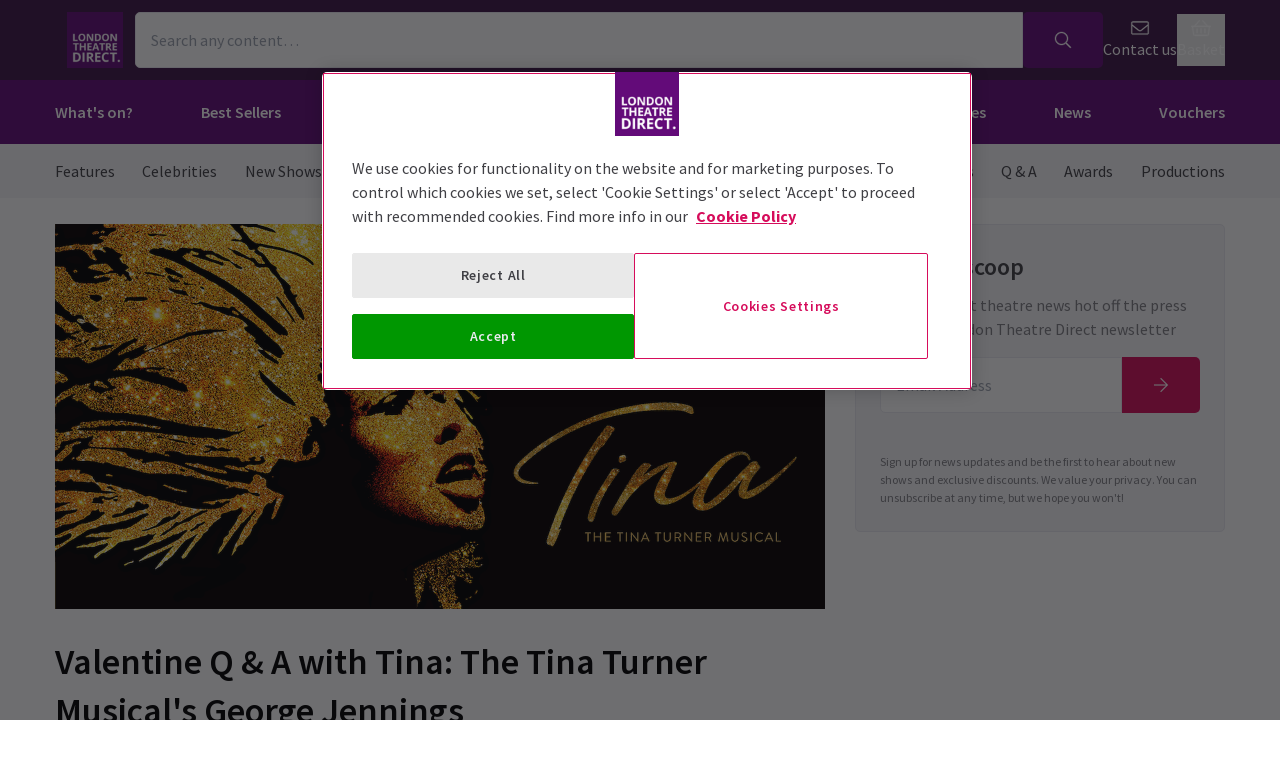

--- FILE ---
content_type: text/html; charset=utf-8
request_url: https://www.londontheatredirect.com/news/q-a-with-tina-the-tina-turner-musicals-george-jennings
body_size: 14916
content:
<!DOCTYPE html>
<html lang="en">

<head>
    <meta charset="utf-8" />
<meta http-equiv="Content-Language" content="en-GB">
<meta http-equiv="Content-Type" content="text/html; charset=utf-8">
<meta http-equiv="X-UA-Compatible" content="IE=edge">
<meta name="language" content="en">
<title>Valentine Q &amp; A with Tina: The Tina Turner Musical&#x27;s George Jennings | London Theatre Direct</title>
<meta name="author" content="London Theatre Direct Limited">
<meta name="copyright" content="London Theatre Direct 1999-2026 - all rights reserved">
<meta name="title" content="Valentine Q &amp; A with Tina: The Tina Turner Musical&#x27;s George Jennings" />
<meta name="description" content="Fall in love with the critically aclaimed production of [***Tina: The Tina Turner Musical***](https://www.londontheatredirect.com/musical/tina-the-tina-turner-musical-tickets) ..." />


<meta name="revisit-after" content="3 days">
<meta name="document-class" content="Living Document">
<meta name="document-classification" content="Internet">
<meta name="document-rights" content="Copywritten Work">
<meta name="document-type" content="Public">
<meta name="document-rating" content="Safe for Kids">
<meta name="document-distribution" content="Global">
<meta name="viewport" content="width=device-width, initial-scale=1, maximum-scale=1, user-scalable=0">
<meta http-equiv="expires" content="0">
<meta http-equiv="pragma" content="no-cache">
<meta http-equiv="cache-control" content="no-cache">

    <link rel="manifest" href="/manifest.json">
    <meta name="theme-color" content="#630B79">
    <meta name="robots" content="index, follow">
        <link rel="canonical" href="https://www.londontheatredirect.com/news/q-a-with-tina-the-tina-turner-musicals-george-jennings" />


    <script type="text/javascript">window.dataLayer=window.dataLayer||[];dataLayer.push({page_type:'news article'});</script>

<script>(function (w, d, s, l, i) { w[l] = w[l] || []; w[l].push({ 'gtm.start': new Date().getTime(), event: 'gtm.js' }); var f = d.getElementsByTagName(s)[0], j = d.createElement(s), dl = l != 'dataLayer' ? '&l=' + l : ''; j.async = true; j.src = 'https://www.googletagmanager.com/gtm.js?id=' + i + dl; f.parentNode.insertBefore(j, f); })(window, document, 'script', 'dataLayer', 'GTM-P8HZG4');</script>



<script>
    (function() {
        function getCookies() {
            return document.cookie.split('; ').reduce((prev, curr) => {
                const [key, value] = curr.split(/=(.*)/s);
                return { ...prev, [key]: value }
            }, {})
        }

        window.ConsentManager = {
            getTrackingConsent: function(requiredTrackingGroups = []) {
                const cookies = getCookies()
                if (cookies.OptanonConsent) {
                    const groupsStr = new URLSearchParams(cookies.OptanonConsent).get('groups');
                    if (typeof groupsStr === 'string') {
                        return requiredTrackingGroups.every(
                            (group) => groupsStr.includes(group)
                        )
                    }
                }
                return false
            },
            onConsentChanged: function(callback) {
                let checkForOneTrustInterval = undefined;

                function checkForOneTrust () {
                    if (window.OneTrust) {
                        window.OneTrust.OnConsentChanged(callback);
                        clearInterval(checkForOneTrustInterval)
                    }
                }

                checkForOneTrustInterval = setInterval(checkForOneTrust, 500);
            }
        }
    })();
</script>
<script type="text/javascript">
    (function (f, b) { if (!b.__SV) { var e, g, i, h; window.mixpanel = b; b._i = []; b.init = function (e, f, c) { function g(a, d) { var b = d.split("."); 2 == b.length && ((a = a[b[0]]), (d = b[1])); a[d] = function () { a.push([d].concat(Array.prototype.slice.call(arguments, 0))); }; } var a = b; "undefined" !== typeof c ? (a = b[c] = []) : (c = "mixpanel"); a.people = a.people || []; a.toString = function (a) { var d = "mixpanel"; "mixpanel" !== c && (d += "." + c); a || (d += " (stub)"); return d; }; a.people.toString = function () { return a.toString(1) + ".people (stub)"; }; i = "disable time_event track track_pageview track_links track_forms track_with_groups add_group set_group remove_group register register_once alias unregister identify name_tag set_config reset opt_in_tracking opt_out_tracking has_opted_in_tracking has_opted_out_tracking clear_opt_in_out_tracking start_batch_senders people.set people.set_once people.unset people.increment people.append people.union people.track_charge people.clear_charges people.delete_user people.remove".split( " "); for (h = 0; h < i.length; h++) g(a, i[h]); var j = "set set_once union unset remove delete".split(" "); a.get_group = function () { function b(c) { d[c] = function () { call2_args = arguments; call2 = [c].concat(Array.prototype.slice.call(call2_args, 0)); a.push([e, call2]); }; } for ( var d = {}, e = ["get_group"].concat( Array.prototype.slice.call(arguments, 0)), c = 0; c < j.length; c++) b(j[c]); return d; }; b._i.push([e, f, c]); }; b.__SV = 1.2; e = f.createElement("script"); e.type = "text/javascript"; e.async = !0; e.src = "undefined" !== typeof MIXPANEL_CUSTOM_LIB_URL ? MIXPANEL_CUSTOM_LIB_URL : "file:" === f.location.protocol && "//cdn.mxpnl.com/libs/mixpanel-2-latest.min.js".match(/^\/\//) ? "https://cdn.mxpnl.com/libs/mixpanel-2-latest.min.js" : "//cdn.mxpnl.com/libs/mixpanel-2-latest.min.js"; g = f.getElementsByTagName("script")[0]; g.parentNode.insertBefore(e, g); } })(document, window.mixpanel || []);
</script>

    <link rel="apple-touch-icon" href="/lib/static/media/apple-touch-icon-72x72-precomposed.png">
    <link rel="android-touch-icon" href="/lib/static/media/apple-touch-icon-72x72-precomposed.png" />
    <link rel="apple-touch-icon-precomposed" sizes="114x114" href="/lib/static/media/apple-touch-icon-114x114-precomposed.png">
    <link rel="apple-touch-icon-precomposed" sizes="72x72" href="/lib/static/media/apple-touch-icon-72x72-precomposed.png">
    <link rel="apple-touch-icon-precomposed" href="/lib/static/media/apple-touch-icon-precomposed.png">
    <link rel="image_src" href="/lib/static/media/apple-touch-icon-114x114-precomposed.png">

<link rel="preconnect" href="//media.londontheatredirect.com">
<link rel="preconnect" href="//www.googletagmanager.com" crossorigin>
<link rel="preconnect" href="//fonts.googleapis.com" crossorigin>
<link rel="preconnect" href="//fonts.gstatic.com" crossorigin>
<link rel="preconnect" href="//try.abtasty.com" crossorigin>

<script type="text/javascript" src="//widget.trustpilot.com/bootstrap/v5/tp.widget.bootstrap.min.js" async></script>

<script src="https://www.youtube.com/iframe_api" async></script>


<script type="text/javascript" src="https://try.abtasty.com/00edefc657df82db8fede5cb675dcc4f.js" defer></script>



<link rel="preload" href="//fonts.googleapis.com/css2?family=Source+Sans+Pro:wght@300;400;600;700&display=swap"
      as="style" onload="this.rel='stylesheet'" />
<noscript><link rel="stylesheet" href="https://fonts.googleapis.com/css2?family=Source+Sans+Pro:wght@300;400;600;700&display=swap"></noscript>

    
<script>
    (function () {
        var webSdkScript = document.createElement("script");
        webSdkScript.src = "https://unpkg.com/@grafana/faro-web-sdk@^2.0.0/dist/bundle/faro-web-sdk.iife.js";
        webSdkScript.onload = () => {

            var collectorUrl = "https://faro-collector-prod-eu-west-2.grafana.net/collect/35fccc92253ecfd86531b7bd1c74e527";

            var faroInstance = window.GrafanaFaroWebSdk.initializeFaro({
                url: collectorUrl,
                app: {
                    name: "LTD Web",
                    environment: "production",
                    namespace: "LTD.Web"
                },
                sessionTracking: {
                    samplingRate: 0.05
                },
            });

            var webTracingScript = document.createElement("script");
            webTracingScript.src = "https://unpkg.com/@grafana/faro-web-tracing@^2.0.0/dist/bundle/faro-web-tracing.iife.js";
            webTracingScript.onload = () => {
                faroInstance.instrumentations.add(
                    new window.GrafanaFaroWebTracing.TracingInstrumentation({
                        ignoredUrls: [collectorUrl]
                    })
                );
            };
            document.head.appendChild(webTracingScript);
        };
        document.head.appendChild(webSdkScript);
    })();
</script>
    
<script>
    const environment = "production";
    console.debug(`Found Mixpanel environment: ${environment}.`);
    console.debug(window.ConsentManager)

    function initialiseMixPanel(hasTrackingConsent = false) {
        mixpanel.init(
            "660612cec684f548e7cf1381352c9779", 
            {
                debug: environment !== "production" ? true : false,
                track_pageview: true,
                persistence: "localStorage",
                autocapture: { pageview: "full-url", click: false, input: false, scroll: false, rage_click: false, submit: true, capture_text_content: false },
                opt_out_tracking_by_default: !hasTrackingConsent,
                loaded: (mp) => {
                    const distinctId = mp.get_distinct_id()

                    let newCookie = `mp_distinct_id=${encodeURIComponent(distinctId)}`
                    newCookie += `;path=/`

                    document.cookie = newCookie
                }
            },
            "ltd_web"
        );

    }

    const trackingConsentGroups = ['C0002'];

    function handleConsentChanged(event) {
        const didConsent = trackingConsentGroups.every(
            (group) => event.detail.includes(group)
        )
        if (didConsent) {
            mixpanel.ltd_web.opt_in_tracking()
        }
        else {
            mixpanel.ltd_web.opt_out_tracking()
        }
    }

    window.ConsentManager.onConsentChanged(handleConsentChanged)

    initialiseMixPanel(window.ConsentManager.getTrackingConsent(trackingConsentGroups));

</script>


    
    

        <link rel="preload" as="image" href="https://media.londontheatredirect.com/Event/TINATheTinaTurnerMusical/event-hero-image_46678.png" />
    <link rel="amphtml" href="https://www.londontheatredirect.com/news/q-a-with-tina-the-tina-turner-musicals-george-jennings/amp">

    
<meta property="og:title" content="Valentine Q &amp; A with Tina: The Tina Turner Musical&#x27;s George Jennings" />

    <meta property="og:site_name" content="London Theatre Direct" />

<meta property="og:type" content="article" />
<meta property="og:url" content="https://www.londontheatredirect.com/news/q-a-with-tina-the-tina-turner-musicals-george-jennings" />
    <meta property="og:image" content="/lib/static/media/logo-ltd.png" />
<meta property="og:description" content="Fall in love with the critically aclaimed production of [***Tina: The Tina Turner Musical***](https://www.londontheatredirect.com/musical/tina-the-tina-turner-musical-tickets) ..." />

    <meta property="article:published_time" content="2023-02-14T14:15:00Z" />
    <meta property="article:publisher" content="https://www.facebook.com/LondonTheatreDirect/" />





    
<link rel="stylesheet" type="text/css" href="/lib/news.10b0f7bb.css" blocking="render">
    
	<style type="text/css">

		.affiliate-hidden {
			display: block !important;
		}

        .affiliate-hidden.grid {
			display: grid !important;
		}

        .affiliate-hidden.flex {
			display: flex !important;
		}

    </style>

</head>

<body>
    
<noscript><iframe src="https://www.googletagmanager.com/ns.html?id=GTM-P8HZG4" height='0' width='0' style='display:none;visibility:hidden'></iframe></noscript>



    
<script type="text/javascript">

    (function (dataLayer) {
        'use strict';
        if (!dataLayer) dataLayer = window.dataLayer = [];

        dataLayer.push(
            {"ltd":{"session":{"timestamp":"2026-01-18T17:23:26"},"site":{"id":"https://www.londontheatredirect.com","language":"en","currency":"GBP","name":"London Theatre Direct"},"user":{"state":"Anonymous","loggedIn":false},"basket":{},"page":{"booking":{"product":{},"calendar":{},"performance":{}},"checkout":{}}}}
        );

    }(window.dataLayer));

</script>



<template id="basket-content-loaded">
    <script type="application/json">
        {"event":"LTD.BasketLoaded","ltd":{"basket":{"basketItems":[{{basketContent}}]}}}
    </script>
</template>




    


<div class="two-row-layout-header">
    
<div id="react_0HNIM02GGQ1FB"><div class="ab-header"><header class="two-row-layout-header"><div class="bg-secondary text-secondary-c toolbar"><div class="toolbar-content flex justify-between py-1 items-center sm:py-3 container"><button type="button" class="toolbar-item md:hidden" title="Open menu"><span class="toolbar-item__icon"><svg xmlns="http://www.w3.org/2000/svg" viewBox="0 0 512 512" height="18" fill="#fff" class="" style="stroke:#fff;stroke-width:10;overflow:visible;shape-rendering:geometricprecision" preserveAspectRatio="xMinYMin meet"><path d="M21.538 412.308h468.923v-52.101h-468.923v52.101zM21.538 282.050h468.923v-52.101h-468.923v52.101zM21.538 99.692v52.102h468.923v-52.102h-468.923z"></path></svg></span><span class="self-center">Menu</span></button><button type="button" class="toolbar-item sm:hidden" title="Toggle the search form"><span class="toolbar-item__icon"><svg xmlns="http://www.w3.org/2000/svg" viewBox="0 0 512 512" height="18" fill="#fff" class="" style="stroke:#fff;stroke-width:10;overflow:visible;shape-rendering:geometricprecision" preserveAspectRatio="xMinYMin meet"><path d="m508.5 481.6-129-129c-2.3-2.3-5.3-3.5-8.5-3.5h-10.3C395 312 416 262.5 416 208 416 93.1 322.9 0 208 0S0 93.1 0 208s93.1 208 208 208c54.5 0 104-21 141.1-55.2V371c0 3.2 1.3 6.2 3.5 8.5l129 129c4.7 4.7 12.3 4.7 17 0l9.9-9.9c4.7-4.7 4.7-12.3 0-17zM208 384c-97.3 0-176-78.7-176-176S110.7 32 208 32s176 78.7 176 176-78.7 176-176 176z"></path></svg></span><span class="self-center">Search</span></button><a href="/" class="order-0"><img class="logo block object-contain" src="/lib/static/media/logo-ltd.png" alt="LondonTheatreDirect.com Home" style="max-height:var(--toolbar--inner-height)" height="80" width="80"/></a><form class="search flex form-group relative hidden sm:flex"><input type="search" class="input appearance-none search-input" placeholder="Search any content…"/><div class="suggestion-list hidden" style="width:100%"><button class="link-button suggestion-link flex justify-between items-center text-gray-700 w-full px-md py-sm hover:bg-gray-200 focus:bg-gray-200 transition-colors" type="submit"><div class="whisper-content text-gray-500"><span class="inline-block"><svg xmlns="http://www.w3.org/2000/svg" viewBox="0 0 512 512" width="16" fill="#808085" class="" style="stroke:#808085;stroke-width:5;overflow:visible;shape-rendering:geometricprecision" preserveAspectRatio="xMinYMin meet"><path d="m508.5 481.6-129-129c-2.3-2.3-5.3-3.5-8.5-3.5h-10.3C395 312 416 262.5 416 208 416 93.1 322.9 0 208 0S0 93.1 0 208s93.1 208 208 208c54.5 0 104-21 141.1-55.2V371c0 3.2 1.3 6.2 3.5 8.5l129 129c4.7 4.7 12.3 4.7 17 0l9.9-9.9c4.7-4.7 4.7-12.3 0-17zM208 384c-97.3 0-176-78.7-176-176S110.7 32 208 32s176 78.7 176 176-78.7 176-176 176z"></path></svg></span><span class="ml-md"></span></div></button></div><button type="submit" class="button bg-primary text-primary-c rounded-s-none"><svg xmlns="http://www.w3.org/2000/svg" viewBox="0 0 512 512" width="16" fill="#fff" class="search-icon overflow-visible" style="stroke:#fff;stroke-width:10;overflow:visible;shape-rendering:geometricprecision" preserveAspectRatio="xMinYMin meet"><path d="m508.5 481.6-129-129c-2.3-2.3-5.3-3.5-8.5-3.5h-10.3C395 312 416 262.5 416 208 416 93.1 322.9 0 208 0S0 93.1 0 208s93.1 208 208 208c54.5 0 104-21 141.1-55.2V371c0 3.2 1.3 6.2 3.5 8.5l129 129c4.7 4.7 12.3 4.7 17 0l9.9-9.9c4.7-4.7 4.7-12.3 0-17zM208 384c-97.3 0-176-78.7-176-176S110.7 32 208 32s176 78.7 176 176-78.7 176-176 176z"></path></svg></button></form><div class="hidden sm:contents"><div class="affiliate-hidden"><a class="toolbar-item text-secondary-c" href="/email-us" title="Contact us"><span class="toolbar-item__icon"><svg xmlns="http://www.w3.org/2000/svg" viewBox="0 0 512 512" height="18" fill="#fff" class="" style="stroke:#fff;stroke-width:5;overflow:visible;shape-rendering:geometricprecision" preserveAspectRatio="xMinYMin meet"><path d="M460.8 66.88h-408.96c-0.001 0-0.001 0-0.001 0-25.98 0-47.040 21.061-47.040 47.040 0 0.112 0 0.225 0.001 0.338v-0.017 282.88c0 25.98 21.061 47.040 47.040 47.040h408.96c25.979 0 47.040-21.060 47.040-47.040v0-282.88c0-0.095 0.001-0.207 0.001-0.32 0-25.98-21.060-47.040-47.040-47.040-0 0-0.001 0-0.001 0v0zM51.84 98.88h408.96c8.66 0 15.68 7.020 15.68 15.68v0 40.32c-21.76 18.24-52.48 43.2-148.16 119.040-16.64 14.080-49.28 46.080-72.32 46.080s-55.36-32-71.68-46.080c-96-75.84-126.4-100.8-148.16-119.040v-40.64c0-8.66 7.020-15.68 15.68-15.68v0zM460.8 412.8h-408.96c-8.66 0-15.68-7.020-15.68-15.68v0-201.28c22.4 18.24 57.92 46.72 128 102.72 20.16 16 55.68 51.52 91.52 51.2s71.040-34.56 91.52-51.2c70.72-56 106.24-84.48 128-102.72v201.28c0 0.015 0 0.034 0 0.053 0 8.209-6.308 14.945-14.342 15.624l-0.058 0.004z"></path></svg></span><span class="self-center">Contact us</span></a></div></div><div class="contents sm:hidden"><div class="toolbar-holder affiliate-hidden"></div></div><div class="basket-item relative h-full md:h-auto affiliate-hidden"><button type="button" class="toolbar-item" title="Basket"><span class="toolbar-item__icon"><svg xmlns="http://www.w3.org/2000/svg" viewBox="0 0 576 512" height="18" fill="#fff" class="" style="stroke:#fff;stroke-width:5;overflow:visible;shape-rendering:geometricprecision" preserveAspectRatio="xMinYMin meet"><path d="M564 192h-76.875L347.893 37.297c-5.91-6.568-16.027-7.101-22.596-1.189s-7.101 16.028-1.189 22.596L444.075 192h-312.15L251.893 58.703c5.912-6.567 5.379-16.685-1.189-22.596-6.569-5.912-16.686-5.38-22.596 1.189L88.875 192H12c-6.627 0-12 5.373-12 12v8c0 6.627 5.373 12 12 12h16.444L58.25 438.603C61.546 462.334 81.836 480 105.794 480h364.412c23.958 0 44.248-17.666 47.544-41.397L547.556 224H564c6.627 0 12-5.373 12-12v-8c0-6.627-5.373-12-12-12zm-77.946 242.201c-1.093 7.867-7.906 13.799-15.848 13.799H105.794c-7.942 0-14.755-5.932-15.848-13.799L60.752 224h454.497l-29.195 210.201zM304 280v112c0 8.837-7.163 16-16 16-8.836 0-16-7.163-16-16V280c0-8.837 7.164-16 16-16 8.837 0 16 7.163 16 16zm112 0v112c0 8.837-7.163 16-16 16s-16-7.163-16-16V280c0-8.837 7.163-16 16-16s16 7.163 16 16zm-224 0v112c0 8.837-7.164 16-16 16s-16-7.163-16-16V280c0-8.837 7.164-16 16-16s16 7.163 16 16z"></path></svg></span><span class="self-center">Basket</span></button></div></div><div class="sm:hidden"><div class="transition-all expandable-content overflow-hidden search-expand w-full" style="height:0"><div><form class="search flex form-group relative p-0 mx-md mb-md sm:mx-0 sm:mb-0 sm:px-md sm:pb-md"><input type="search" class="input appearance-none search-input" placeholder="Search any content…"/><div class="suggestion-list hidden" style="width:100%"><button class="link-button suggestion-link flex justify-between items-center text-gray-700 w-full px-md py-sm hover:bg-gray-200 focus:bg-gray-200 transition-colors" type="submit"><div class="whisper-content text-gray-500"><span class="inline-block"><svg xmlns="http://www.w3.org/2000/svg" viewBox="0 0 512 512" width="16" fill="#808085" class="" style="stroke:#808085;stroke-width:5;overflow:visible;shape-rendering:geometricprecision" preserveAspectRatio="xMinYMin meet"><path d="m508.5 481.6-129-129c-2.3-2.3-5.3-3.5-8.5-3.5h-10.3C395 312 416 262.5 416 208 416 93.1 322.9 0 208 0S0 93.1 0 208s93.1 208 208 208c54.5 0 104-21 141.1-55.2V371c0 3.2 1.3 6.2 3.5 8.5l129 129c4.7 4.7 12.3 4.7 17 0l9.9-9.9c4.7-4.7 4.7-12.3 0-17zM208 384c-97.3 0-176-78.7-176-176S110.7 32 208 32s176 78.7 176 176-78.7 176-176 176z"></path></svg></span><span class="ml-md"></span></div></button></div><button type="submit" class="button bg-primary text-primary-c rounded-s-none"><svg xmlns="http://www.w3.org/2000/svg" viewBox="0 0 512 512" width="16" fill="#fff" class="search-icon overflow-visible" style="stroke:#fff;stroke-width:10;overflow:visible;shape-rendering:geometricprecision" preserveAspectRatio="xMinYMin meet"><path d="m508.5 481.6-129-129c-2.3-2.3-5.3-3.5-8.5-3.5h-10.3C395 312 416 262.5 416 208 416 93.1 322.9 0 208 0S0 93.1 0 208s93.1 208 208 208c54.5 0 104-21 141.1-55.2V371c0 3.2 1.3 6.2 3.5 8.5l129 129c4.7 4.7 12.3 4.7 17 0l9.9-9.9c4.7-4.7 4.7-12.3 0-17zM208 384c-97.3 0-176-78.7-176-176S110.7 32 208 32s176 78.7 176 176-78.7 176-176 176z"></path></svg></button></form></div></div></div></div><div class="main-navigation text-primary-c bg-primary hidden md:block"><div class="container"><div class="navigation-links"><div class="link-button__wrapper"><a class="link-button navigation-link" href="/all-events">What&#x27;s on?</a></div><div class="link-button__wrapper"><a class="link-button navigation-link" href="/best-sellers">Best Sellers</a></div><div class="link-button__wrapper"><a class="link-button navigation-link" href="/new-shows">New Shows</a></div><div class="link-button__wrapper"><a class="link-button navigation-link" href="/musicals">Musicals</a></div><div class="link-button__wrapper"><a class="link-button navigation-link" href="/plays">Plays</a></div><div class="link-button__wrapper"><a class="link-button navigation-link" href="/discounts">Deals &amp; Last Minute</a></div><div class="link-button__wrapper"><a class="link-button navigation-link" href="/theatres">Venues</a></div><div class="link-button__wrapper"><a class="link-button navigation-link" href="/news">News</a></div><a class="link-button navigation-link" href="/vouchers">Vouchers</a></div></div><div class="secondary-nav bg-primary"><div class="container flex pt-6 pb-10 pl-4"><ul class="secondary-nav__col"><li><a href="/all-events">All Show tickets</a></li><li><a href="/best-sellers">Best Sellers</a></li><li><a href="/musicals">Musical</a></li><li><a href="/plays">Play</a></li><li><a href="/new-shows">New Shows</a></li></ul><ul class="secondary-nav__col"><li><a href="/tickets/comedy-shows-improvisation-and-stand-up">Comedy</a></li><li><a href="/concerts">Concerts</a></li><li><a href="/dance">Dance &amp; Ballet</a></li><li><a href="/tickets/family-friendly-theatre-for-children-and-adults">Family Friendly</a></li><li><a href="/opera">Opera</a></li></ul><ul class="secondary-nav__col"><li><a href="/experiences">Immersive Experiences</a></li><li><a href="/tickets/off-west-end-theatre">Off West End</a></li><li><a href="/tickets/gift-guide">Theatre Gifting Guide</a></li></ul></div></div><div class="secondary-nav bg-primary"><div class="container flex pt-6 pb-10 pl-4"><ul class="secondary-nav__col"><li><a href="/best-sellers">All Show tickets</a></li><li><a href="/musical/back-to-the-future-tickets">Back to the Future</a></li><li><a href="/musical/matilda-the-musical-tickets">Matilda The Musical</a></li><li><a href="/musical/mamma-mia-tickets">MAMMA MIA!</a></li><li><a href="/musical/moulin-rouge-tickets">Moulin Rouge!</a></li></ul><ul class="secondary-nav__col"><li><a href="/musical/starlight-express-tickets">Starlight Express</a></li><li><a href="/musical/the-book-of-mormon-tickets">The Book of Mormon</a></li><li><a href="/musical/the-devil-wears-prada-tickets">The Devil Wears Prada</a></li><li><a href="/musical/the-lion-king-tickets">The Lion King</a></li><li><a href="/musical/wicked-tickets">Wicked</a></li></ul><ul class="secondary-nav__col"></ul></div></div><div class="secondary-nav bg-primary"><div class="container flex pt-6 pb-10 pl-4"><ul class="secondary-nav__col"><li><a href="/new-shows">All New Shows</a></li><li><a href="/play/arcadia-tickets">Arcadia</a></li><li><a href="/musical/avenue-q-tickets">Avenue Q</a></li><li><a href="/musical/beetlejuice-tickets">Beetlejuice</a></li><li><a href="/play/grace-pervades-tickets">Grace Pervades</a></li></ul><ul class="secondary-nav__col"><li><a href="/musical/high-society-tickets">High Society</a></li><li><a href="/play/inter-alia-tickets">Inter Alia</a></li><li><a href="/musical/kinky-boots-tickets">Kinky Boots </a></li><li><a href="/play/shadowlands-the-play-tickets">Shadowlands</a></li><li><a href="/musical/the-unlikely-pilgrimage-of-harold-fry-tickets">The Unlikely Pilgrimage of Harold Fry</a></li></ul><ul class="secondary-nav__col"></ul></div></div><div class="secondary-nav bg-primary"><div class="container flex pt-6 pb-10 pl-4"><ul class="secondary-nav__col"><li><a href="/musicals">All Musicals</a></li><li><a href="/musical/back-to-the-future-tickets">Back to the Future</a></li><li><a href="/musical/beetlejuice-tickets">Beetlejuice</a></li><li><a href="/musical/cabaret-london-tickets">Cabaret</a></li><li><a href="/musical/les-miserables-tickets">Les Misérables </a></li></ul><ul class="secondary-nav__col"><li><a href="/musical/matilda-the-musical-tickets">Matilda The Musical</a></li><li><a href="/musical/moulin-rouge-tickets">Moulin Rouge!</a></li><li><a href="/musical/phantom-of-the-opera-tickets">Phantom of the Opera</a></li><li><a href="/musical/the-lion-king-tickets">The Lion King</a></li><li><a href="/musical/wicked-tickets">Wicked</a></li></ul><ul class="secondary-nav__col"></ul></div></div><div class="secondary-nav bg-primary"><div class="container flex pt-6 pb-10 pl-4"><ul class="secondary-nav__col"><li><a href="/plays">All Plays</a></li><li><a href="/play/arcadia-tickets">Arcadia</a></li><li><a href="/play/harry-potter-and-the-cursed-child-tickets">Harry Potter and the Cursed Child</a></li><li><a href="/play/my-neighbour-totoro-tickets">My Neighbour Totoro</a></li><li><a href="/play/oh-mary-tickets">Oh, Mary!</a></li></ul><ul class="secondary-nav__col"><li><a href="/play/paranormal-activity-tickets">Paranormal Activity</a></li><li><a href="/play/stranger-things-the-first-shadow-tickets">Stranger Things The First Shadow</a></li><li><a href="/play/the-mousetrap-tickets">The Mousetrap</a></li><li><a href="/play/the-play-that-goes-wrong-tickets">The Play That Goes Wrong</a></li><li><a href="/play/witness-for-the-prosecution-tickets">Witness for the Prosecution</a></li></ul><ul class="secondary-nav__col"></ul></div></div><div class="secondary-nav bg-primary"><div class="container flex pt-6 pb-10 pl-4"><ul class="secondary-nav__col"><li><a href="/discounts">All Deals &amp; Last Minute</a></li><li><a href="/discounts">Discounts</a></li><li><a href="/last-minute">Last Minute</a></li><li><a href="/london-theatre-this-week">London Theatre This Week</a></li></ul></div></div><div class="secondary-nav bg-primary"><div class="container flex pt-6 pb-10 pl-4"><ul class="secondary-nav__col"><li><a href="/theatres">All Venues</a></li><li><a href="/venue/adelphi-theatre-london">Adelphi Theatre</a></li><li><a href="/venue/aldwych-theatre-london">Aldwych Theatre</a></li><li><a href="/venue/dominion-theatre-london">Dominion Theatre</a></li><li><a href="/venue/lyceum-theatre-london">Lyceum Theatre</a></li></ul><ul class="secondary-nav__col"><li><a href="/venue/prince-edward-theatre-london">Prince Edward</a></li><li><a href="/venue/piccadilly-theatre-london">Piccadilly Theatre</a></li><li><a href="/venue/savoy-theatre-london">Savoy Theatre</a></li><li><a href="/venue/theatre-royal-drury-lane-london">Theatre Royal Drury Lane</a></li><li><a href="/venue/trafalgar-theatre-london">Trafalgar Theatre</a></li></ul><ul class="secondary-nav__col"><li><a href="/venue/victoria-palace-theatre-london">Victoria Palace</a></li></ul></div></div><div class="secondary-nav bg-primary"><div class="container flex pt-6 pb-10 pl-4"><ul class="secondary-nav__col"><li><a href="/news">All News</a></li><li><a href="/news/categories/casting-announcements">Casting Announcements</a></li><li><a href="/news/categories/celebrities">Celebrities</a></li><li><a href="/news/categories/new-shows-and-transfers">New Shows And Transfers</a></li><li><a href="/news/categories/interviews">Interviews</a></li></ul><ul class="secondary-nav__col"><li><a href="/news/emotional-impact-of-live-theatre/">The Emotional Impact of Theatre </a></li></ul></div></div></div><div class="modal flex items-start justify-start justify-start"><div class="modal-wrapper flex items-start h-full p-0"><div class="modal-container modal-container--start order-1 bg-primary text-primary-c md:hidden"><div class="modal-content flex flex-col"><div class="navigation-links overflow-x-hidden flex-col flex-grow overflow-scroll md:border-t mx-0"><a class="link-button navigation-link md:border-magenta-800 md:border-b py-md px-2xl w-full" href="/">Home</a><div class="link-item"><button type="button" class="expandable-header expandable-toggle focus:outline-none"><a class="expandable-title">What&#x27;s on?</a><svg xmlns="http://www.w3.org/2000/svg" viewBox="0 0 256 512" class="expandable__icon" style="shape-rendering:geometricprecision" preserveAspectRatio="xMinYMin meet"><path d="M119.5 326.9L3.5 209.1c-4.7-4.7-4.7-12.3 0-17l7.1-7.1c4.7-4.7 12.3-4.7 17 0L128 287.3l100.4-102.2c4.7-4.7 12.3-4.7 17 0l7.1 7.1c4.7 4.7 4.7 12.3 0 17L136.5 327c-4.7 4.6-12.3 4.6-17-.1z"></path></svg></button><div class="transition-all expandable-content overflow-hidden" style="height:0"><div><a class="link-button navigation-link ismobile md:border-magenta-800 text-sm font-normal md:border-b py-md px-2xl w-full" href="/all-events">All Show tickets</a><a class="link-button navigation-link ismobile pl-10 text-sm font-normal md:border-magenta-800 md:border-b py-md px-2xl w-full" href="/best-sellers">Best Sellers</a><a class="link-button navigation-link ismobile pl-10 text-sm font-normal md:border-magenta-800 md:border-b py-md px-2xl w-full" href="/musicals">Musical</a><a class="link-button navigation-link ismobile pl-10 text-sm font-normal md:border-magenta-800 md:border-b py-md px-2xl w-full" href="/plays">Play</a><a class="link-button navigation-link ismobile pl-10 text-sm font-normal md:border-magenta-800 md:border-b py-md px-2xl w-full" href="/new-shows">New Shows</a><a class="link-button navigation-link ismobile pl-10 text-sm font-normal md:border-magenta-800 md:border-b py-md px-2xl w-full" href="/tickets/comedy-shows-improvisation-and-stand-up">Comedy</a><a class="link-button navigation-link ismobile pl-10 text-sm font-normal md:border-magenta-800 md:border-b py-md px-2xl w-full" href="/concerts">Concerts</a><a class="link-button navigation-link ismobile pl-10 text-sm font-normal md:border-magenta-800 md:border-b py-md px-2xl w-full" href="/dance">Dance &amp; Ballet</a><a class="link-button navigation-link ismobile pl-10 text-sm font-normal md:border-magenta-800 md:border-b py-md px-2xl w-full" href="/tickets/family-friendly-theatre-for-children-and-adults">Family Friendly</a><a class="link-button navigation-link ismobile pl-10 text-sm font-normal md:border-magenta-800 md:border-b py-md px-2xl w-full" href="/opera">Opera</a><a class="link-button navigation-link ismobile pl-10 text-sm font-normal md:border-magenta-800 md:border-b py-md px-2xl w-full" href="/experiences">Immersive Experiences</a><a class="link-button navigation-link ismobile pl-10 text-sm font-normal md:border-magenta-800 md:border-b py-md px-2xl w-full" href="/tickets/off-west-end-theatre">Off West End</a><a class="link-button navigation-link ismobile pl-10 text-sm font-normal md:border-magenta-800 md:border-b py-md px-2xl w-full" href="/tickets/gift-guide">Theatre Gifting Guide</a></div></div></div><div class="link-item"><button type="button" class="expandable-header expandable-toggle focus:outline-none"><a class="expandable-title">Best Sellers</a><svg xmlns="http://www.w3.org/2000/svg" viewBox="0 0 256 512" class="expandable__icon" style="shape-rendering:geometricprecision" preserveAspectRatio="xMinYMin meet"><path d="M119.5 326.9L3.5 209.1c-4.7-4.7-4.7-12.3 0-17l7.1-7.1c4.7-4.7 12.3-4.7 17 0L128 287.3l100.4-102.2c4.7-4.7 12.3-4.7 17 0l7.1 7.1c4.7 4.7 4.7 12.3 0 17L136.5 327c-4.7 4.6-12.3 4.6-17-.1z"></path></svg></button><div class="transition-all expandable-content overflow-hidden" style="height:0"><div><a class="link-button navigation-link ismobile md:border-magenta-800 text-sm font-normal md:border-b py-md px-2xl w-full" href="/best-sellers">All Show tickets</a><a class="link-button navigation-link ismobile pl-10 text-sm font-normal md:border-magenta-800 md:border-b py-md px-2xl w-full" href="/musical/back-to-the-future-tickets">Back to the Future</a><a class="link-button navigation-link ismobile pl-10 text-sm font-normal md:border-magenta-800 md:border-b py-md px-2xl w-full" href="/musical/matilda-the-musical-tickets">Matilda The Musical</a><a class="link-button navigation-link ismobile pl-10 text-sm font-normal md:border-magenta-800 md:border-b py-md px-2xl w-full" href="/musical/mamma-mia-tickets">MAMMA MIA!</a><a class="link-button navigation-link ismobile pl-10 text-sm font-normal md:border-magenta-800 md:border-b py-md px-2xl w-full" href="/musical/moulin-rouge-tickets">Moulin Rouge!</a><a class="link-button navigation-link ismobile pl-10 text-sm font-normal md:border-magenta-800 md:border-b py-md px-2xl w-full" href="/musical/starlight-express-tickets">Starlight Express</a><a class="link-button navigation-link ismobile pl-10 text-sm font-normal md:border-magenta-800 md:border-b py-md px-2xl w-full" href="/musical/the-book-of-mormon-tickets">The Book of Mormon</a><a class="link-button navigation-link ismobile pl-10 text-sm font-normal md:border-magenta-800 md:border-b py-md px-2xl w-full" href="/musical/the-devil-wears-prada-tickets">The Devil Wears Prada</a><a class="link-button navigation-link ismobile pl-10 text-sm font-normal md:border-magenta-800 md:border-b py-md px-2xl w-full" href="/musical/the-lion-king-tickets">The Lion King</a><a class="link-button navigation-link ismobile pl-10 text-sm font-normal md:border-magenta-800 md:border-b py-md px-2xl w-full" href="/musical/wicked-tickets">Wicked</a></div></div></div><div class="link-item"><button type="button" class="expandable-header expandable-toggle focus:outline-none"><a class="expandable-title">New Shows</a><svg xmlns="http://www.w3.org/2000/svg" viewBox="0 0 256 512" class="expandable__icon" style="shape-rendering:geometricprecision" preserveAspectRatio="xMinYMin meet"><path d="M119.5 326.9L3.5 209.1c-4.7-4.7-4.7-12.3 0-17l7.1-7.1c4.7-4.7 12.3-4.7 17 0L128 287.3l100.4-102.2c4.7-4.7 12.3-4.7 17 0l7.1 7.1c4.7 4.7 4.7 12.3 0 17L136.5 327c-4.7 4.6-12.3 4.6-17-.1z"></path></svg></button><div class="transition-all expandable-content overflow-hidden" style="height:0"><div><a class="link-button navigation-link ismobile md:border-magenta-800 text-sm font-normal md:border-b py-md px-2xl w-full" href="/new-shows">All New Shows</a><a class="link-button navigation-link ismobile pl-10 text-sm font-normal md:border-magenta-800 md:border-b py-md px-2xl w-full" href="/play/arcadia-tickets">Arcadia</a><a class="link-button navigation-link ismobile pl-10 text-sm font-normal md:border-magenta-800 md:border-b py-md px-2xl w-full" href="/musical/avenue-q-tickets">Avenue Q</a><a class="link-button navigation-link ismobile pl-10 text-sm font-normal md:border-magenta-800 md:border-b py-md px-2xl w-full" href="/musical/beetlejuice-tickets">Beetlejuice</a><a class="link-button navigation-link ismobile pl-10 text-sm font-normal md:border-magenta-800 md:border-b py-md px-2xl w-full" href="/play/grace-pervades-tickets">Grace Pervades</a><a class="link-button navigation-link ismobile pl-10 text-sm font-normal md:border-magenta-800 md:border-b py-md px-2xl w-full" href="/musical/high-society-tickets">High Society</a><a class="link-button navigation-link ismobile pl-10 text-sm font-normal md:border-magenta-800 md:border-b py-md px-2xl w-full" href="/play/inter-alia-tickets">Inter Alia</a><a class="link-button navigation-link ismobile pl-10 text-sm font-normal md:border-magenta-800 md:border-b py-md px-2xl w-full" href="/musical/kinky-boots-tickets">Kinky Boots </a><a class="link-button navigation-link ismobile pl-10 text-sm font-normal md:border-magenta-800 md:border-b py-md px-2xl w-full" href="/play/shadowlands-the-play-tickets">Shadowlands</a><a class="link-button navigation-link ismobile pl-10 text-sm font-normal md:border-magenta-800 md:border-b py-md px-2xl w-full" href="/musical/the-unlikely-pilgrimage-of-harold-fry-tickets">The Unlikely Pilgrimage of Harold Fry</a></div></div></div><div class="link-item"><button type="button" class="expandable-header expandable-toggle focus:outline-none"><a class="expandable-title">Musicals</a><svg xmlns="http://www.w3.org/2000/svg" viewBox="0 0 256 512" class="expandable__icon" style="shape-rendering:geometricprecision" preserveAspectRatio="xMinYMin meet"><path d="M119.5 326.9L3.5 209.1c-4.7-4.7-4.7-12.3 0-17l7.1-7.1c4.7-4.7 12.3-4.7 17 0L128 287.3l100.4-102.2c4.7-4.7 12.3-4.7 17 0l7.1 7.1c4.7 4.7 4.7 12.3 0 17L136.5 327c-4.7 4.6-12.3 4.6-17-.1z"></path></svg></button><div class="transition-all expandable-content overflow-hidden" style="height:0"><div><a class="link-button navigation-link ismobile md:border-magenta-800 text-sm font-normal md:border-b py-md px-2xl w-full" href="/musicals">All Musicals</a><a class="link-button navigation-link ismobile pl-10 text-sm font-normal md:border-magenta-800 md:border-b py-md px-2xl w-full" href="/musical/back-to-the-future-tickets">Back to the Future</a><a class="link-button navigation-link ismobile pl-10 text-sm font-normal md:border-magenta-800 md:border-b py-md px-2xl w-full" href="/musical/beetlejuice-tickets">Beetlejuice</a><a class="link-button navigation-link ismobile pl-10 text-sm font-normal md:border-magenta-800 md:border-b py-md px-2xl w-full" href="/musical/cabaret-london-tickets">Cabaret</a><a class="link-button navigation-link ismobile pl-10 text-sm font-normal md:border-magenta-800 md:border-b py-md px-2xl w-full" href="/musical/les-miserables-tickets">Les Misérables </a><a class="link-button navigation-link ismobile pl-10 text-sm font-normal md:border-magenta-800 md:border-b py-md px-2xl w-full" href="/musical/matilda-the-musical-tickets">Matilda The Musical</a><a class="link-button navigation-link ismobile pl-10 text-sm font-normal md:border-magenta-800 md:border-b py-md px-2xl w-full" href="/musical/moulin-rouge-tickets">Moulin Rouge!</a><a class="link-button navigation-link ismobile pl-10 text-sm font-normal md:border-magenta-800 md:border-b py-md px-2xl w-full" href="/musical/phantom-of-the-opera-tickets">Phantom of the Opera</a><a class="link-button navigation-link ismobile pl-10 text-sm font-normal md:border-magenta-800 md:border-b py-md px-2xl w-full" href="/musical/the-lion-king-tickets">The Lion King</a><a class="link-button navigation-link ismobile pl-10 text-sm font-normal md:border-magenta-800 md:border-b py-md px-2xl w-full" href="/musical/wicked-tickets">Wicked</a></div></div></div><div class="link-item"><button type="button" class="expandable-header expandable-toggle focus:outline-none"><a class="expandable-title">Plays</a><svg xmlns="http://www.w3.org/2000/svg" viewBox="0 0 256 512" class="expandable__icon" style="shape-rendering:geometricprecision" preserveAspectRatio="xMinYMin meet"><path d="M119.5 326.9L3.5 209.1c-4.7-4.7-4.7-12.3 0-17l7.1-7.1c4.7-4.7 12.3-4.7 17 0L128 287.3l100.4-102.2c4.7-4.7 12.3-4.7 17 0l7.1 7.1c4.7 4.7 4.7 12.3 0 17L136.5 327c-4.7 4.6-12.3 4.6-17-.1z"></path></svg></button><div class="transition-all expandable-content overflow-hidden" style="height:0"><div><a class="link-button navigation-link ismobile md:border-magenta-800 text-sm font-normal md:border-b py-md px-2xl w-full" href="/plays">All Plays</a><a class="link-button navigation-link ismobile pl-10 text-sm font-normal md:border-magenta-800 md:border-b py-md px-2xl w-full" href="/play/arcadia-tickets">Arcadia</a><a class="link-button navigation-link ismobile pl-10 text-sm font-normal md:border-magenta-800 md:border-b py-md px-2xl w-full" href="/play/harry-potter-and-the-cursed-child-tickets">Harry Potter and the Cursed Child</a><a class="link-button navigation-link ismobile pl-10 text-sm font-normal md:border-magenta-800 md:border-b py-md px-2xl w-full" href="/play/my-neighbour-totoro-tickets">My Neighbour Totoro</a><a class="link-button navigation-link ismobile pl-10 text-sm font-normal md:border-magenta-800 md:border-b py-md px-2xl w-full" href="/play/oh-mary-tickets">Oh, Mary!</a><a class="link-button navigation-link ismobile pl-10 text-sm font-normal md:border-magenta-800 md:border-b py-md px-2xl w-full" href="/play/paranormal-activity-tickets">Paranormal Activity</a><a class="link-button navigation-link ismobile pl-10 text-sm font-normal md:border-magenta-800 md:border-b py-md px-2xl w-full" href="/play/stranger-things-the-first-shadow-tickets">Stranger Things The First Shadow</a><a class="link-button navigation-link ismobile pl-10 text-sm font-normal md:border-magenta-800 md:border-b py-md px-2xl w-full" href="/play/the-mousetrap-tickets">The Mousetrap</a><a class="link-button navigation-link ismobile pl-10 text-sm font-normal md:border-magenta-800 md:border-b py-md px-2xl w-full" href="/play/the-play-that-goes-wrong-tickets">The Play That Goes Wrong</a><a class="link-button navigation-link ismobile pl-10 text-sm font-normal md:border-magenta-800 md:border-b py-md px-2xl w-full" href="/play/witness-for-the-prosecution-tickets">Witness for the Prosecution</a></div></div></div><div class="link-item"><button type="button" class="expandable-header expandable-toggle focus:outline-none"><a class="expandable-title">Deals &amp; Last Minute</a><svg xmlns="http://www.w3.org/2000/svg" viewBox="0 0 256 512" class="expandable__icon" style="shape-rendering:geometricprecision" preserveAspectRatio="xMinYMin meet"><path d="M119.5 326.9L3.5 209.1c-4.7-4.7-4.7-12.3 0-17l7.1-7.1c4.7-4.7 12.3-4.7 17 0L128 287.3l100.4-102.2c4.7-4.7 12.3-4.7 17 0l7.1 7.1c4.7 4.7 4.7 12.3 0 17L136.5 327c-4.7 4.6-12.3 4.6-17-.1z"></path></svg></button><div class="transition-all expandable-content overflow-hidden" style="height:0"><div><a class="link-button navigation-link ismobile md:border-magenta-800 text-sm font-normal md:border-b py-md px-2xl w-full" href="/discounts">All Deals &amp; Last Minute</a><a class="link-button navigation-link ismobile pl-10 text-sm font-normal md:border-magenta-800 md:border-b py-md px-2xl w-full" href="/discounts">Discounts</a><a class="link-button navigation-link ismobile pl-10 text-sm font-normal md:border-magenta-800 md:border-b py-md px-2xl w-full" href="/last-minute">Last Minute</a><a class="link-button navigation-link ismobile pl-10 text-sm font-normal md:border-magenta-800 md:border-b py-md px-2xl w-full" href="/london-theatre-this-week">London Theatre This Week</a></div></div></div><div class="link-item"><button type="button" class="expandable-header expandable-toggle focus:outline-none"><a class="expandable-title">Venues</a><svg xmlns="http://www.w3.org/2000/svg" viewBox="0 0 256 512" class="expandable__icon" style="shape-rendering:geometricprecision" preserveAspectRatio="xMinYMin meet"><path d="M119.5 326.9L3.5 209.1c-4.7-4.7-4.7-12.3 0-17l7.1-7.1c4.7-4.7 12.3-4.7 17 0L128 287.3l100.4-102.2c4.7-4.7 12.3-4.7 17 0l7.1 7.1c4.7 4.7 4.7 12.3 0 17L136.5 327c-4.7 4.6-12.3 4.6-17-.1z"></path></svg></button><div class="transition-all expandable-content overflow-hidden" style="height:0"><div><a class="link-button navigation-link ismobile md:border-magenta-800 text-sm font-normal md:border-b py-md px-2xl w-full" href="/theatres">All Venues</a><a class="link-button navigation-link ismobile pl-10 text-sm font-normal md:border-magenta-800 md:border-b py-md px-2xl w-full" href="/venue/adelphi-theatre-london">Adelphi Theatre</a><a class="link-button navigation-link ismobile pl-10 text-sm font-normal md:border-magenta-800 md:border-b py-md px-2xl w-full" href="/venue/aldwych-theatre-london">Aldwych Theatre</a><a class="link-button navigation-link ismobile pl-10 text-sm font-normal md:border-magenta-800 md:border-b py-md px-2xl w-full" href="/venue/dominion-theatre-london">Dominion Theatre</a><a class="link-button navigation-link ismobile pl-10 text-sm font-normal md:border-magenta-800 md:border-b py-md px-2xl w-full" href="/venue/lyceum-theatre-london">Lyceum Theatre</a><a class="link-button navigation-link ismobile pl-10 text-sm font-normal md:border-magenta-800 md:border-b py-md px-2xl w-full" href="/venue/prince-edward-theatre-london">Prince Edward</a><a class="link-button navigation-link ismobile pl-10 text-sm font-normal md:border-magenta-800 md:border-b py-md px-2xl w-full" href="/venue/piccadilly-theatre-london">Piccadilly Theatre</a><a class="link-button navigation-link ismobile pl-10 text-sm font-normal md:border-magenta-800 md:border-b py-md px-2xl w-full" href="/venue/savoy-theatre-london">Savoy Theatre</a><a class="link-button navigation-link ismobile pl-10 text-sm font-normal md:border-magenta-800 md:border-b py-md px-2xl w-full" href="/venue/theatre-royal-drury-lane-london">Theatre Royal Drury Lane</a><a class="link-button navigation-link ismobile pl-10 text-sm font-normal md:border-magenta-800 md:border-b py-md px-2xl w-full" href="/venue/trafalgar-theatre-london">Trafalgar Theatre</a><a class="link-button navigation-link ismobile pl-10 text-sm font-normal md:border-magenta-800 md:border-b py-md px-2xl w-full" href="/venue/victoria-palace-theatre-london">Victoria Palace</a></div></div></div><div class="link-item"><button type="button" class="expandable-header expandable-toggle focus:outline-none"><a class="expandable-title">News</a><svg xmlns="http://www.w3.org/2000/svg" viewBox="0 0 256 512" class="expandable__icon" style="shape-rendering:geometricprecision" preserveAspectRatio="xMinYMin meet"><path d="M119.5 326.9L3.5 209.1c-4.7-4.7-4.7-12.3 0-17l7.1-7.1c4.7-4.7 12.3-4.7 17 0L128 287.3l100.4-102.2c4.7-4.7 12.3-4.7 17 0l7.1 7.1c4.7 4.7 4.7 12.3 0 17L136.5 327c-4.7 4.6-12.3 4.6-17-.1z"></path></svg></button><div class="transition-all expandable-content overflow-hidden" style="height:0"><div><a class="link-button navigation-link ismobile md:border-magenta-800 text-sm font-normal md:border-b py-md px-2xl w-full" href="/news">All News</a><a class="link-button navigation-link ismobile pl-10 text-sm font-normal md:border-magenta-800 md:border-b py-md px-2xl w-full" href="/news/categories/casting-announcements">Casting Announcements</a><a class="link-button navigation-link ismobile pl-10 text-sm font-normal md:border-magenta-800 md:border-b py-md px-2xl w-full" href="/news/categories/celebrities">Celebrities</a><a class="link-button navigation-link ismobile pl-10 text-sm font-normal md:border-magenta-800 md:border-b py-md px-2xl w-full" href="/news/categories/new-shows-and-transfers">New Shows And Transfers</a><a class="link-button navigation-link ismobile pl-10 text-sm font-normal md:border-magenta-800 md:border-b py-md px-2xl w-full" href="/news/categories/interviews">Interviews</a><a class="link-button navigation-link ismobile pl-10 text-sm font-normal md:border-magenta-800 md:border-b py-md px-2xl w-full" href="/news/emotional-impact-of-live-theatre/">The Emotional Impact of Theatre </a></div></div></div><a class="link-button navigation-link md:border-magenta-800 md:border-b py-md px-2xl w-full" href="/vouchers">Vouchers</a></div><div class="py-md px-2xl text-center text-sm">Need help?<a class="cursor-pointer no-underline text-normal ml-ch" href="/email-us">Contact us</a></div></div></div><button class="link-button modal-close order-2 p-1.5 self-start" data-cy="modalButtonClose"><svg xmlns="http://www.w3.org/2000/svg" viewBox="0 0 320 512" class="" style="shape-rendering:geometricprecision" preserveAspectRatio="xMinYMin meet"><path d="M193.94 256L296.5 153.44l21.15-21.15c3.12-3.12 3.12-8.19 0-11.31l-22.63-22.63c-3.12-3.12-8.19-3.12-11.31 0L160 222.06 36.29 98.34c-3.12-3.12-8.19-3.12-11.31 0L2.34 120.97c-3.12 3.12-3.12 8.19 0 11.31L126.06 256 2.34 379.71c-3.12 3.12-3.12 8.19 0 11.31l22.63 22.63c3.12 3.12 8.19 3.12 11.31 0L160 289.94 262.56 392.5l21.15 21.15c3.12 3.12 8.19 3.12 11.31 0l22.63-22.63c3.12-3.12 3.12-8.19 0-11.31L193.94 256z"></path></svg></button></div><div class="modal-overlay"></div></div></header></div></div>

</div>

<main role="main" style="min-height: 50dvh;">
    
<div id="react_0HNIM02GGQ1FA"><div class="layout submenu flex bg-gray-100 py-xs md:py-0 transition"><div class="container"><div class="subwrap flex flex-row items-center flex-wrap -mx-xs subwrap--expanded"><a class="sub-item" href="/news/categories/blog-features">Features</a><a class="sub-item" href="/news/categories/celebrities">Celebrities</a><a class="sub-item" href="/news/categories/new-shows-and-transfers">New Shows + Transfers</a><a class="sub-item" href="/news/categories/casting-announcements">Casting</a><a class="sub-item" href="/news/categories/interviews">Interviews</a><a class="sub-item" href="/news/categories/broadway">Broadway</a><a class="sub-item" href="/news/categories/photo-galleries">Photos</a><a class="sub-item" href="/news/categories/news">News</a><a class="sub-item" href="/news/categories/videos">Videos</a><a class="sub-item" href="/news/categories/reviews">Reviews</a><a class="sub-item" href="/news/categories/questions-and-answers">Q &amp; A</a><a class="sub-item" href="/news/categories/theatre-awards">Awards</a><a class="sub-item" href="/news/categories/productions">Productions</a><button type="button" class="sub-item display-toggle focus:outline-none">Less</button></div></div></div><div class="container layout"><div class="pb-6 md:pb-48"><figure class="image-container spinner banner-image"><img class="object-fill w-full h-auto" src="https://media.londontheatredirect.com/Event/TINATheTinaTurnerMusical/event-hero-image_46678.png" alt="Tina The Tina Turner Musical London Tickets " width="1200" height="600" sizes="(min-width: 1024) 770px, 100vw" srcSet="https://media.londontheatredirect.com/Event/TINATheTinaTurnerMusical/event-hero-image_46678.png?width=770 770w,https://media.londontheatredirect.com/Event/TINATheTinaTurnerMusical/event-hero-image_46678.png?width=1155 1155w,https://media.londontheatredirect.com/Event/TINATheTinaTurnerMusical/event-hero-image_46678.png?width=1540 1540w"/></figure><div class="article-content flex flex-col px-lg pt-7 relative md:grid md:px-0 gap-xxl"><article class="text-lg"><h1 class="font-semibold text-5xl mb-xs leading-snug sm:text-xxl">Valentine Q &amp; A with Tina: The Tina Turner Musical&#x27;s George Jennings</h1><div class="text-lg font-normal text-gray-500 mb-2 md:mb-4"><p>Published on 14 February 2023</p></div><div class="socials flex self-start gap-2 lg:top-7 lg:bottom-7 lg:flex-col socials--horizontal"></div><div class="markdown-holder article-text pb-md"><p>Fall in love with the critically aclaimed production of <a href="https://www.londontheatredirect.com/musical/tina-the-tina-turner-musical-tickets"><em><strong>Tina: The Tina Turner Musical</strong></em></a> this Valentine&#39;s Day. We spoke to <strong>George Jennings,</strong> who is playing Roger in the smash hit musical, about his role and explored his romantic side.</p>
</div><div class="multi-block"><figure class="image-container spinner body-image"><img class="object-cover z-10 w-full h-auto" src="https://media.londontheatredirect.com/News/NewsBodyImage/news-body-image_38297.jpg" alt="George Jennings who is starring as Roger in Tina: The Tina Turner Musical " width="1076" height="1267" loading="lazy"/></figure></div><div class="markdown-holder article-text py-md"><h2 id="qa-with-tinas-george-jennings-"><em>Q&amp;A</em> with <em>Tina’s</em> **George Jennings **</h2>
<div style="background:#eee; border:1px solid #ccc; padding:5px 10px">1. What do you love most about the show/your character?</div>

<p>Roger’s silly floppy blonde mop of hair. </p>
<div style="background:#eee; border:1px solid #ccc; padding:5px 10px">2. ****What's your love language?</div>

<p>Being given chocolate hobnobs. </p>
<div style="background:#eee; border:1px solid #ccc; padding:5px 10px">3. Secret Admirers, sweet or creepy?</div>

<p>Depends if they leave chocolate hobnobs or not. </p>
<div style="background:#eee; border:1px solid #ccc; padding:5px 10px">4. Valentine's or Palentine's and how would you spend it?</div>

<p>In bed…. with some chocolate hobnobs. </p>
<div style="background:#eee; border:1px solid #ccc; padding:5px 10px">5. ****What's the most epic theatre romance?</div>

<p>I knew a couple who met as theatre ushers and ended up getting married. </p>
<div style="background:#eee; border:1px solid #ccc; padding:5px 10px">6. What's your favourite musical theatre love song? </div>

<p>Love Who You Love - A Man Of No Importance  </p>
<h3 id="book-tickets-for-tina-turner-the-musical-today">Book Tickets for <em>Tina Turner the Musical</em> today!</h3>
<p>Treat a loved one to the hottest ticket in town <em>Tina: The Tina Turner Musical</em>. Book tickets for Tina: The Tina Turner Musical today, they’re simply the best!</p>
<div style="background:#eee; border:1px solid #ccc; padding:5px 10px"><span style="background-color:rgb(238, 238, 238); color:rgb(0, 0, 0)">🎫</span>**[Book tickets for *Tina: The Tina Turner Musical* today](https://www.londontheatredirect.com/musical/tina-the-tina-turner-musical-tickets)**!</div></div><div class="my-lg"><div class="info-content info-content-small"><span class="text-lg text-gray-500 info-span-small">Tagged as</span><div class="info-tag-wrap flex items-center flex-wrap info-tag-small"><a class="info-tag flex text-accent mr-sm text-xs uppercase font-semibold leading-6 tracking-widest transition-colors hover:text-gray-700" href="/news/categories/news">News</a><a class="info-tag flex text-accent mr-sm text-xs uppercase font-semibold leading-6 tracking-widest transition-colors hover:text-gray-700" href="/news/categories/interviews">Interviews</a><a class="info-tag flex text-accent mr-sm text-xs uppercase font-semibold leading-6 tracking-widest transition-colors hover:text-gray-700" href="/news/categories/questions-and-answers">Q &amp; A</a></div></div><div class="info-content info-content-small"><img class="object-cover w-full max-h-28 info-image-small" src="https://media.londontheatredirect.com/ArticleAuthor/RebeccaYoung/author-detail-image_42918.jpg" alt="Rebecca Young" width="420" height="420"/><div class="info-text info-text-small"><h4 class="text-lg font-normal text-gray-700 mb-0.5">By<!-- --> <a class="underline text-gray-700 transition-colors hover:text-accent" href="/news/authors/rebecca-young">Rebecca Young</a></h4></div></div></div></article></div></div><aside class="px-4 flex flex-col md:px-0"><section><div class="flex flex-col px-6 py-6 mb-2xl bg-gray-100 border border-gray-200 rounded"><h2 class="text-2xl font-semibold text-gray-700 mb-2">Get the scoop</h2><p class="text-gray-500 mb-4">Get the latest theatre news hot off the press with the London Theatre Direct newsletter</p><div><form class="newsletter-subscribe-form z-30"><div class="newsletter-subscribe-form__field"><input type="email" class="input appearance-none newsletter-subscribe-form__input peer rounded sm:rounded-r-none border-gray-200" name="subscription" placeholder="Email Address" required=""/><span class="newsletter-subscribe-form__error px-2 text-pink-600 invisible">Email address is invalid</span><button type="submit" class="button newsletter-subscribe-form__submit bg-accent text-accent-c hover:opacity-80 rounded sm:rounded-l-none mt-3 sm:mt-0 h-14" aria-label="Subscribe"><svg xmlns="http://www.w3.org/2000/svg" viewBox="0 0 448 512" width="14" fill="#fff" class="" style="stroke:#fff;stroke-width:5;overflow:visible;shape-rendering:geometricprecision" preserveAspectRatio="xMinYMin meet"><path d="M216.464 36.465l-7.071 7.07c-4.686 4.686-4.686 12.284 0 16.971L387.887 239H12c-6.627 0-12 5.373-12 12v10c0 6.627 5.373 12 12 12h375.887L209.393 451.494c-4.686 4.686-4.686 12.284 0 16.971l7.071 7.07c4.686 4.686 12.284 4.686 16.97 0l211.051-211.05c4.686-4.686 4.686-12.284 0-16.971L233.434 36.465c-4.686-4.687-12.284-4.687-16.97 0z"></path></svg></button></div><div class="transition-opacity duration-500"></div></form></div><p class="text-xs pt-4 m-0 text-gray-500">Sign up for news updates and be the first to hear about new shows and exclusive discounts. We value your privacy. You can unsubscribe at any time, but we hope you won&#x27;t!</p></div></section></aside></div></div>



    <script type="application/ld+json">
        [{"@context":"http://schema.org","@type":"BreadcrumbList","itemListElement":[{"@type":"ListItem","position":1,"item":{"name":"News","@id":"https://www.londontheatredirect.com/news"}},{"@type":"ListItem","position":2,"item":{"name":"Valentine Q & A with Tina: The Tina Turner Musical's George Jennings","@id":"https://www.londontheatredirect.com/news/q-a-with-tina-the-tina-turner-musicals-george-jennings"}}]},{"@context":"http://schema.org","@type":"Article","mainEntityOfPage":{"@type":"WebPage","@id":"https://www.londontheatredirect.com/news/q-a-with-tina-the-tina-turner-musicals-george-jennings"},"headline":"Valentine Q & A with Tina: The Tina Turner Musical\\\"s George Jennings","description":"## *Q&A* with *Tina’s* **George Jennings\u00A0**  1. What do you love most about the show/your character?  Roger’s silly floppy blonde mop of hair.\u00A0  2. ****What's your love language?  Being given chocolate hobnobs.\u00A0  3. Secret Admirers, sweet or creepy?  Depends if they leave chocolate hobnobs or not.\u00A0  4. Valentine's or Palentine's and how would you spend it?  In bed…. with some chocolate hobnobs.\u00A0  5. ****What's the most epic theatre romance?  I knew a couple who met as theatre ushers and ended up getting married.\u00A0  6. What's your favourite musical theatre love song?\u00A0  Love Who You Love - A Man Of No Importance \u00A0  ### Book Tickets for *Tina Turner the Musical* today!\u00A0  Treat a loved one to the hottest ticket in town *Tina: The Tina Turner Musical*. Book tickets for Tina: The Tina Turner Musical today, they’re simply the best!  \uD83C\uDFAB**[Book tickets for *Tina: The Tina Turner Musical* today](https://www.londontheatredirect.com/musical/tina-the-tina-turner-musical-tickets)**!","datePublished":"2023-02-14T14:15:00.0000000+00:00","dateModified":"","image":{"@type":"ImageObject","url":"https://media.londontheatredirect.com/Event/TINATheTinaTurnerMusical/event-hero-image_46678.png"},"author":{"@type":"Person","name":"Rebecca Young","url":"https://www.londontheatredirect.com/news/authors/rebecca-young"},"publisher":{"@type":"Organization","name":"London Theatre Direct"},"logo":{"@type":"ImageObject","url":"/lib/static/media/logo-ltd.png"}}]
    </script>


</main>
<hr>

<div id="react_0HNIM02GGQ1FC"></div>


    <script type="application/ld+json">
    {"@context":"http://schema.org","@type":"Organization","name":"London Theatre Direct Limited","telephone":"\u002B44 333 700 8800","contactPoint":[{"@type":"ContactPoint","telephone":"\u002B44 333 700 8800","contactType":"Customer service"}],"address":{"@type":"PostalAddress","streetAddress":"55 Strand","addressLocality":"London, UK","postalCode":"WC2R 0LQ","addressCountry":"UK"},"url":"https://www.londontheatredirect.com/","logo":"https://www.londontheatredirect.com/Static/Images/logo-ltd@144.png","sameAs":["https://www.facebook.com/LondonTheatreDirect","https://x.com/theatre_direct","https://www.youtube.com/user/LondonTheatreDirect/"],"aggregateRating":{"@type":"AggregateRating","ratingValue":4.4,"reviewCount":11638,"worstRating":1,"bestRating":5}}
    </script>



<div id="react_0HNIM02GGQ1FD"></div>

    
<div id="react_0HNIM02GGQ1FE"></div>


<div id="react_0HNIM02GGQ1FF"></div>


<div id="react_0HNIM02GGQ1FG"></div>



    
<script type="text/javascript" src="/lib/bundle-runtime.c399a282.js"></script><script type="text/javascript" src="/lib/bundle-vendor.7374cfac.js"></script><script type="text/javascript" src="/lib/bundle-news.8c889eda.js"></script>

    <script>ReactDOM.hydrate(React.createElement(LTD.NewsArticle, {"urlId":"q-a-with-tina-the-tina-turner-musicals-george-jennings","eventId":2589,"topImage":{"src":"https://media.londontheatredirect.com/Event/TINATheTinaTurnerMusical/event-hero-image_46678.png","altText":"Tina The Tina Turner Musical London Tickets ","description":"","dimensions":{"height":600,"width":1200},"srcSet":null},"title":"Valentine Q \u0026 A with Tina: The Tina Turner Musical\u0027s George Jennings","perex":"Fall in love with the critically aclaimed production of [***Tina: The Tina Turner Musical***](https://www.londontheatredirect.com/musical/tina-the-tina-turner-musical-tickets) this Valentine\u0027s Day. We spoke to **George Jennings,** who is playing Roger in the smash hit musical, about his role and explored his romantic side.","text":"## *Q\u0026A* with *Tina’s* **George Jennings **\r\n\r\n\u003cdiv style=\u0022background:#eee; border:1px solid #ccc; padding:5px 10px\u0022\u003e1. What do you love most about the show/your character?\u003c/div\u003e\r\n\r\nRoger’s silly floppy blonde mop of hair. \r\n\r\n\u003cdiv style=\u0022background:#eee; border:1px solid #ccc; padding:5px 10px\u0022\u003e2. ****What\u0027s your love language?\u003c/div\u003e\r\n\r\nBeing given chocolate hobnobs. \r\n\r\n\u003cdiv style=\u0022background:#eee; border:1px solid #ccc; padding:5px 10px\u0022\u003e3. Secret Admirers, sweet or creepy?\u003c/div\u003e\r\n\r\nDepends if they leave chocolate hobnobs or not. \r\n\r\n\u003cdiv style=\u0022background:#eee; border:1px solid #ccc; padding:5px 10px\u0022\u003e4. Valentine\u0027s or Palentine\u0027s and how would you spend it?\u003c/div\u003e\r\n\r\nIn bed…. with some chocolate hobnobs. \r\n\r\n\u003cdiv style=\u0022background:#eee; border:1px solid #ccc; padding:5px 10px\u0022\u003e5. ****What\u0027s the most epic theatre romance?\u003c/div\u003e\r\n\r\nI knew a couple who met as theatre ushers and ended up getting married. \r\n\r\n\u003cdiv style=\u0022background:#eee; border:1px solid #ccc; padding:5px 10px\u0022\u003e6. What\u0027s your favourite musical theatre love song? \u003c/div\u003e\r\n\r\nLove Who You Love - A Man Of No Importance  \r\n\r\n### Book Tickets for *Tina Turner the Musical* today! \r\n\r\nTreat a loved one to the hottest ticket in town *Tina: The Tina Turner Musical*. Book tickets for Tina: The Tina Turner Musical today, they’re simply the best!\r\n\r\n\u003cdiv style=\u0022background:#eee; border:1px solid #ccc; padding:5px 10px\u0022\u003e\u003cspan style=\u0022background-color:rgb(238, 238, 238); color:rgb(0, 0, 0)\u0022\u003e🎫\u003c/span\u003e**[Book tickets for *Tina: The Tina Turner Musical* today](https://www.londontheatredirect.com/musical/tina-the-tina-turner-musical-tickets)**!\u003c/div\u003e","datePublished":"2023-02-14T14:15:00","dateUpdated":null,"multimediaContent":{"bodyImage":{"src":"https://media.londontheatredirect.com/News/NewsBodyImage/news-body-image_38297.jpg","altText":"George Jennings who is starring as Roger in Tina: The Tina Turner Musical ","description":"Q\u0026A with Tina: The Tina Turner Musical\u0027s George Jennings","dimensions":{"height":1267,"width":1076},"srcSet":null},"youtubeVideoUrl":null,"youtubeVideoThumbnailUrl":null,"gallery":null},"articleCategories":[{"title":"News","url":"/news/categories/news"},{"title":"Interviews","url":"/news/categories/interviews"},{"title":"Q \u0026 A","url":"/news/categories/questions-and-answers"}],"articleQAs":[],"disableGoogleNews":false,"googleStandoutTag":false,"author":{"name":"Rebecca Young","shortBio":"","authorImage":{"src":"https://media.londontheatredirect.com/ArticleAuthor/RebeccaYoung/author-detail-image_42918.jpg","altText":"Rebecca Young","description":"A person smiles while standing by a riverbank. A bridge and buildings are visible in the background.","dimensions":{"height":420,"width":420},"srcSet":null},"authorDetailLink":{"active":false,"openInNewWindow":false,"title":"Rebecca Young","url":"/news/authors/rebecca-young"},"authorCanonicalUrl":"https://www.londontheatredirect.com/news/authors/rebecca-young"},"featuredNews":{"detailLink":null,"title":"RelatedNews","newsTiles":[]},"calendarData":null,"eventData":{"eventName":"TINA: The Tina Turner Musical","bookTicketsEnabled":false,"promoInfo":{"priceFrom":115.0,"currency":"GBP","promoText":"BUY AS A GIFT","infoText":"","campaignLabel":null,"specialOfferDateRange":null,"hasOffer":false,"minimalOfferSellingPrice":null,"minimalOfferPriceBefore":null},"groupInfo":{"groupMin":8,"groupBookingLink":{"title":"","url":"/group-tickets/tina-the-tina-turner-musical-tickets"}},"bookTicketsLink":null,"giftVoucherLink":{"title":"Learn more","url":"/vouchers/tina-the-tina-turner-musical-tickets"}},"newsCategories":[{"active":false,"openInNewWindow":false,"title":"Features","url":"/news/categories/blog-features"},{"active":false,"openInNewWindow":false,"title":"Celebrities","url":"/news/categories/celebrities"},{"active":false,"openInNewWindow":false,"title":"New Shows + Transfers","url":"/news/categories/new-shows-and-transfers"},{"active":false,"openInNewWindow":false,"title":"Casting","url":"/news/categories/casting-announcements"},{"active":false,"openInNewWindow":false,"title":"Interviews","url":"/news/categories/interviews"},{"active":false,"openInNewWindow":false,"title":"Broadway","url":"/news/categories/broadway"},{"active":false,"openInNewWindow":false,"title":"Photos","url":"/news/categories/photo-galleries"},{"active":false,"openInNewWindow":false,"title":"News","url":"/news/categories/news"},{"active":false,"openInNewWindow":false,"title":"Videos","url":"/news/categories/videos"},{"active":false,"openInNewWindow":false,"title":"Reviews","url":"/news/categories/reviews"},{"active":false,"openInNewWindow":false,"title":"Q \u0026 A","url":"/news/categories/questions-and-answers"},{"active":false,"openInNewWindow":false,"title":"Awards","url":"/news/categories/theatre-awards"},{"active":false,"openInNewWindow":false,"title":"Productions","url":"/news/categories/productions"}],"subscriptionApiUrl":"/api/customers/subscribe"}), document.getElementById("react_0HNIM02GGQ1FA"));
ReactDOM.hydrate(React.createElement(LTD.Header, {"mainMenuLinks":[{"childLinks":[{"childLinks":[],"active":false,"openInNewWindow":false,"title":"Best Sellers","url":"/best-sellers"},{"childLinks":[],"active":false,"openInNewWindow":false,"title":"Musical","url":"/musicals"},{"childLinks":[],"active":false,"openInNewWindow":false,"title":"Play","url":"/plays"},{"childLinks":[],"active":false,"openInNewWindow":false,"title":"New Shows","url":"/new-shows"},{"childLinks":[],"active":false,"openInNewWindow":false,"title":"Comedy","url":"/tickets/comedy-shows-improvisation-and-stand-up"},{"childLinks":[],"active":false,"openInNewWindow":false,"title":"Concerts","url":"/concerts"},{"childLinks":[],"active":false,"openInNewWindow":false,"title":"Dance \u0026 Ballet","url":"/dance"},{"childLinks":[],"active":false,"openInNewWindow":false,"title":"Family Friendly","url":"/tickets/family-friendly-theatre-for-children-and-adults"},{"childLinks":[],"active":false,"openInNewWindow":false,"title":"Opera","url":"/opera"},{"childLinks":[],"active":false,"openInNewWindow":false,"title":"Immersive Experiences","url":"/experiences"},{"childLinks":[],"active":false,"openInNewWindow":false,"title":"Off West End","url":"/tickets/off-west-end-theatre"},{"childLinks":[],"active":false,"openInNewWindow":false,"title":"Theatre Gifting Guide","url":"/tickets/gift-guide"}],"active":false,"openInNewWindow":false,"title":"What\u0027s on?","url":"/all-events"},{"childLinks":[{"childLinks":[],"active":false,"openInNewWindow":false,"title":"Back to the Future","url":"/musical/back-to-the-future-tickets"},{"childLinks":[],"active":false,"openInNewWindow":false,"title":"Matilda The Musical","url":"/musical/matilda-the-musical-tickets"},{"childLinks":[],"active":false,"openInNewWindow":false,"title":"MAMMA MIA!","url":"/musical/mamma-mia-tickets"},{"childLinks":[],"active":false,"openInNewWindow":false,"title":"Moulin Rouge!","url":"/musical/moulin-rouge-tickets"},{"childLinks":[],"active":false,"openInNewWindow":false,"title":"Starlight Express","url":"/musical/starlight-express-tickets"},{"childLinks":[],"active":false,"openInNewWindow":false,"title":"The Book of Mormon","url":"/musical/the-book-of-mormon-tickets"},{"childLinks":[],"active":false,"openInNewWindow":false,"title":"The Devil Wears Prada","url":"/musical/the-devil-wears-prada-tickets"},{"childLinks":[],"active":false,"openInNewWindow":false,"title":"The Lion King","url":"/musical/the-lion-king-tickets"},{"childLinks":[],"active":false,"openInNewWindow":false,"title":"Wicked","url":"/musical/wicked-tickets"}],"active":false,"openInNewWindow":false,"title":"Best Sellers","url":"/best-sellers"},{"childLinks":[{"childLinks":[],"active":false,"openInNewWindow":false,"title":"Arcadia","url":"/play/arcadia-tickets"},{"childLinks":[],"active":false,"openInNewWindow":false,"title":"Avenue Q","url":"/musical/avenue-q-tickets"},{"childLinks":[],"active":false,"openInNewWindow":false,"title":"Beetlejuice","url":"/musical/beetlejuice-tickets"},{"childLinks":[],"active":false,"openInNewWindow":false,"title":"Grace Pervades","url":"/play/grace-pervades-tickets"},{"childLinks":[],"active":false,"openInNewWindow":false,"title":"High Society","url":"/musical/high-society-tickets"},{"childLinks":[],"active":false,"openInNewWindow":false,"title":"Inter Alia","url":"/play/inter-alia-tickets"},{"childLinks":[],"active":false,"openInNewWindow":false,"title":"Kinky Boots ","url":"/musical/kinky-boots-tickets"},{"childLinks":[],"active":false,"openInNewWindow":false,"title":"Shadowlands","url":"/play/shadowlands-the-play-tickets"},{"childLinks":[],"active":false,"openInNewWindow":false,"title":"The Unlikely Pilgrimage of Harold Fry","url":"/musical/the-unlikely-pilgrimage-of-harold-fry-tickets"}],"active":false,"openInNewWindow":false,"title":"New Shows","url":"/new-shows"},{"childLinks":[{"childLinks":[],"active":false,"openInNewWindow":false,"title":"Back to the Future","url":"/musical/back-to-the-future-tickets"},{"childLinks":[],"active":false,"openInNewWindow":false,"title":"Beetlejuice","url":"/musical/beetlejuice-tickets"},{"childLinks":[],"active":false,"openInNewWindow":false,"title":"Cabaret","url":"/musical/cabaret-london-tickets"},{"childLinks":[],"active":false,"openInNewWindow":false,"title":"Les Misérables ","url":"/musical/les-miserables-tickets"},{"childLinks":[],"active":false,"openInNewWindow":false,"title":"Matilda The Musical","url":"/musical/matilda-the-musical-tickets"},{"childLinks":[],"active":false,"openInNewWindow":false,"title":"Moulin Rouge!","url":"/musical/moulin-rouge-tickets"},{"childLinks":[],"active":false,"openInNewWindow":false,"title":"Phantom of the Opera","url":"/musical/phantom-of-the-opera-tickets"},{"childLinks":[],"active":false,"openInNewWindow":false,"title":"The Lion King","url":"/musical/the-lion-king-tickets"},{"childLinks":[],"active":false,"openInNewWindow":false,"title":"Wicked","url":"/musical/wicked-tickets"}],"active":false,"openInNewWindow":false,"title":"Musicals","url":"/musicals"},{"childLinks":[{"childLinks":[],"active":false,"openInNewWindow":false,"title":"Arcadia","url":"/play/arcadia-tickets"},{"childLinks":[],"active":false,"openInNewWindow":false,"title":"Harry Potter and the Cursed Child","url":"/play/harry-potter-and-the-cursed-child-tickets"},{"childLinks":[],"active":false,"openInNewWindow":false,"title":"My Neighbour Totoro","url":"/play/my-neighbour-totoro-tickets"},{"childLinks":[],"active":false,"openInNewWindow":false,"title":"Oh, Mary!","url":"/play/oh-mary-tickets"},{"childLinks":[],"active":false,"openInNewWindow":false,"title":"Paranormal Activity","url":"/play/paranormal-activity-tickets"},{"childLinks":[],"active":false,"openInNewWindow":false,"title":"Stranger Things The First Shadow","url":"/play/stranger-things-the-first-shadow-tickets"},{"childLinks":[],"active":false,"openInNewWindow":false,"title":"The Mousetrap","url":"/play/the-mousetrap-tickets"},{"childLinks":[],"active":false,"openInNewWindow":false,"title":"The Play That Goes Wrong","url":"/play/the-play-that-goes-wrong-tickets"},{"childLinks":[],"active":false,"openInNewWindow":false,"title":"Witness for the Prosecution","url":"/play/witness-for-the-prosecution-tickets"}],"active":false,"openInNewWindow":false,"title":"Plays","url":"/plays"},{"childLinks":[{"childLinks":[],"active":false,"openInNewWindow":false,"title":"Discounts","url":"/discounts"},{"childLinks":[],"active":false,"openInNewWindow":false,"title":"Last Minute","url":"/last-minute"},{"childLinks":[],"active":false,"openInNewWindow":false,"title":"London Theatre This Week","url":"/london-theatre-this-week"}],"active":false,"openInNewWindow":false,"title":"Deals \u0026 Last Minute","url":"/discounts"},{"childLinks":[{"childLinks":[],"active":false,"openInNewWindow":false,"title":"Adelphi Theatre","url":"/venue/adelphi-theatre-london"},{"childLinks":[],"active":false,"openInNewWindow":false,"title":"Aldwych Theatre","url":"/venue/aldwych-theatre-london"},{"childLinks":[],"active":false,"openInNewWindow":false,"title":"Dominion Theatre","url":"/venue/dominion-theatre-london"},{"childLinks":[],"active":false,"openInNewWindow":false,"title":"Lyceum Theatre","url":"/venue/lyceum-theatre-london"},{"childLinks":[],"active":false,"openInNewWindow":false,"title":"Prince Edward","url":"/venue/prince-edward-theatre-london"},{"childLinks":[],"active":false,"openInNewWindow":false,"title":"Piccadilly Theatre","url":"/venue/piccadilly-theatre-london"},{"childLinks":[],"active":false,"openInNewWindow":false,"title":"Savoy Theatre","url":"/venue/savoy-theatre-london"},{"childLinks":[],"active":false,"openInNewWindow":false,"title":"Theatre Royal Drury Lane","url":"/venue/theatre-royal-drury-lane-london"},{"childLinks":[],"active":false,"openInNewWindow":false,"title":"Trafalgar Theatre","url":"/venue/trafalgar-theatre-london"},{"childLinks":[],"active":false,"openInNewWindow":false,"title":"Victoria Palace","url":"/venue/victoria-palace-theatre-london"}],"active":false,"openInNewWindow":false,"title":"Venues","url":"/theatres"},{"childLinks":[{"childLinks":[],"active":false,"openInNewWindow":false,"title":"Casting Announcements","url":"/news/categories/casting-announcements"},{"childLinks":[],"active":false,"openInNewWindow":false,"title":"Celebrities","url":"/news/categories/celebrities"},{"childLinks":[],"active":false,"openInNewWindow":false,"title":"New Shows And Transfers","url":"/news/categories/new-shows-and-transfers"},{"childLinks":[],"active":false,"openInNewWindow":false,"title":"Interviews","url":"/news/categories/interviews"},{"childLinks":[],"active":false,"openInNewWindow":false,"title":"The Emotional Impact of Theatre ","url":"/news/emotional-impact-of-live-theatre/"}],"active":true,"openInNewWindow":false,"title":"News","url":"/news"},{"childLinks":[],"active":false,"openInNewWindow":false,"title":"Vouchers","url":"/vouchers"}],"displayMainMenu":true,"searchUrlPattern":"/search/{0}","searchAutocompleteUrlPattern":"/api/events/autocomplete/{0}","logo":{"logoImage":{"src":"/lib/static/media/logo-ltd.png","altText":"LondonTheatreDirect.com Home","description":"LondonTheatreDirect.com Home","dimensions":null,"srcSet":null},"logoLink":{"title":"","url":"/"}},"contactUsLink":{"title":"Contact us","url":"/email-us"},"miniBasketApiUrl":"/api/baskets/mini-basket"}), document.getElementById("react_0HNIM02GGQ1FB"));
ReactDOM.render(React.createElement(LTD.Trustpilot, {"score":4.4,"reviewsCount":11638}), document.getElementById("react_0HNIM02GGQ1FC"));
ReactDOM.render(React.createElement(LTD.MonthSelection, {"months":[{"key":"january","href":"/january","isActive":false,"label":"January"},{"key":"february","href":"/february","isActive":false,"label":"February"},{"key":"march","href":"/march","isActive":false,"label":"March"},{"key":"april","href":"/april","isActive":false,"label":"April"},{"key":"may","href":"/may","isActive":false,"label":"May"},{"key":"june","href":"/june","isActive":false,"label":"June"},{"key":"july","href":"/july","isActive":false,"label":"July"},{"key":"august","href":"/august","isActive":false,"label":"August"},{"key":"september","href":"/september","isActive":false,"label":"September"},{"key":"october","href":"/october","isActive":false,"label":"October"},{"key":"november","href":"/november","isActive":false,"label":"November"},{"key":"december","href":"/december","isActive":false,"label":"December"}]}), document.getElementById("react_0HNIM02GGQ1FD"));
ReactDOM.render(React.createElement(LTD.LinksWidgets, {"widgets":[]}), document.getElementById("react_0HNIM02GGQ1FE"));
ReactDOM.render(React.createElement(LTD.SubscribeSection, {"subscriptionApiUrl":"/api/customers/subscribe"}), document.getElementById("react_0HNIM02GGQ1FF"));
ReactDOM.render(React.createElement(LTD.Footer, {"eventListsLinks":[{"title":"London Shows Collections","url":"/tickets"},{"title":"London Musicals","url":"/musicals"},{"title":"London Plays","url":"/plays"},{"title":"London Dance","url":"/dance"},{"title":"London Opera","url":"/opera"},{"title":"London Concerts","url":"/concerts"},{"title":"Ticket offers \u0026 discounts","url":"/discounts"},{"title":"London Theatres","url":"/theatres"},{"title":"West End Performers","url":"/actors"},{"title":"All London Shows","url":"/all-events"}],"allTicketsLinks":[{"title":"A-C","url":"/all-events/a-c"},{"title":"D-G","url":"/all-events/d-g"},{"title":"H-M","url":"/all-events/h-m"},{"title":"N-R","url":"/all-events/n-r"},{"title":"S-T","url":"/all-events/s-t"},{"title":"U-Z","url":"/all-events/u-z"}],"importantInfoLinks":[{"title":"Gift e-Vouchers","url":"/vouchers"},{"title":"Booking Refund Protection","url":"/booking-refund-protection"},{"title":"FAQ","url":"/faq"},{"title":"About us","url":"/about-us"},{"title":"Contact us","url":"/contact-us"},{"title":"Terms \u0026 Conditions","url":"/terms-conditions"},{"title":"Privacy policy","url":"/privacy-policy"},{"title":"Cookies policy","url":"/cookies-policy"},{"title":"B2B Opportunities","url":"https://partners.londontheatredirect.com/"},{"title":"Developer portal","url":"https://developer.londontheatredirect.com/documentation"},{"title":"Corporate Gifts","url":"https://www.londontheatredirectforbusiness.co.uk"},{"title":"Student \u0026 Exclusive Discounts","url":"/discounts/student-and-exclusive-discounts"}],"getInTouchLink":{"title":"","url":"/email-us"},"isAffiliate":false,"displayAffiliateFooter":false,"customImageLinks":[]}), document.getElementById("react_0HNIM02GGQ1FG"));
</script>

    
    
    <script type="application/ld+json">
    {"@context":"http://schema.org","@type":"WebSite","url":"https://www.londontheatredirect.com/","name":"London theatre direct.","alternateName":"London Theatre Direct are one of the leading providers of theatre tickets in the UK.","potentialAction":{"@type":"SearchAction","target":"https://www.londontheatredirect.com/search/?q={search_term}","query-input":"required name=search_term"}}
    </script>

    
    <script type="application/ld+json">
    {"@context":"http://schema.org","@type":"Place","name":"London Theatre Direct Limited","telephone":"\u002B44 333 700 8800","address":{"@type":"PostalAddress","streetAddress":"55 Strand","addressLocality":"London, UK","postalCode":"WC2R 0LQ","addressCountry":{"@type":"Country","name":"UK"}},"geo":{"@type":"GeoCoordinates","latitude":"51.50941749","longitude":"-0.12371337"}}
    </script>



    
    

<script defer src="https://static.cloudflareinsights.com/beacon.min.js/vcd15cbe7772f49c399c6a5babf22c1241717689176015" integrity="sha512-ZpsOmlRQV6y907TI0dKBHq9Md29nnaEIPlkf84rnaERnq6zvWvPUqr2ft8M1aS28oN72PdrCzSjY4U6VaAw1EQ==" data-cf-beacon='{"version":"2024.11.0","token":"d185f4f0cead4bd3a1fb72ec4a0b8b07","server_timing":{"name":{"cfCacheStatus":true,"cfEdge":true,"cfExtPri":true,"cfL4":true,"cfOrigin":true,"cfSpeedBrain":true},"location_startswith":null}}' crossorigin="anonymous"></script>
</body>

</html>


--- FILE ---
content_type: text/css
request_url: https://www.londontheatredirect.com/lib/news.10b0f7bb.css
body_size: 35090
content:
.ltd-promise{background-color:#f7f3f8}.ltd-promise ul>li{grid-template-columns:2.75rem minmax(1rem,1fr)}.link-banner{background-color:#f7f3f8}.badge-item__Legend:before{height:7px;width:11px}.badge-item__CalendarBig:before{height:150%;position:absolute;width:5px}.badge-item__CalendarSmall .star-icon{margin-top:-1px}.badge-item__CalendarSmall:before{height:7px;width:11px}.badge-item__DayInfo{color:var(--tag-text-color)}div.--iscompact .badge-item__DayInfo{color:#000}.badge-item__DayInfo:before{border-radius:3px!important;height:12px;width:12px}.badge-item{align-items:center;display:inline-flex;flex-direction:row;position:relative}.badge-item:before{background:var(--tag-color);border:1px solid #fff;border-radius:1px;content:"";display:inline-block}.star-icon{fill:var(--tag-color)}.badge-item--is-badge{background:rgb(var(--color-gray-100));border-radius:5px;overflow:hidden}.badge-item--is-badge .cell-items{margin-left:10px}.badge-item--is-badge .cell-items__time{font-size:1.25rem}@media(max-width:1023px){.badge-item--is-badge .cell-items{margin-left:5px}.badge-item--is-badge .cell-items__time{font-size:1.125rem}}@media(max-width:767px){.badge-item--is-badge{background:transparent}}.calendar-wrapper_content{border-bottom-left-radius:.375rem;border-bottom-right-radius:.375rem;border-color:#f7f3f8;box-shadow:1px 4px 15px #4140450d;--tw-bg-opacity:1;background-color:#fff}@supports (color:rgb(0 0 0/0)){.calendar-wrapper_content{background-color:rgb(255 255 255/var(--tw-bg-opacity,1))}}@media(min-width:1024px){.calendar-wrapper_content{border-width:1px}}.offer-title{font-weight:600;margin-bottom:auto;margin-top:auto}.offer-title,.offer-validity{font-size:.75rem}.save-label-popup{top:-1.15rem}@media screen and (min-width:375px){.save-label-popup{top:-1.5rem}.offer-title{font-size:1rem}.offer-validity{font-size:.875rem}}.card__content{overflow:hidden;transition:max-height .3s ease-out}.embla{-webkit-transform:translateZ(0)}.embla__viewport.is-draggable{cursor:move;cursor:grab}.embla__viewport.is-dragging{cursor:grabbing}.embla__progress-bar{--scrollbar-bg:rgb(var(--color-gray-200));--scrollbar-thumb:rgb(var(--color-accent));--scrollbar-offset:0;--scrollbar-width:4px;background-color:var(--scrollbar-bg);border-radius:2px;bottom:0;height:4px;overflow:hidden;width:100%}.embla__progress-bar,.embla__progress-bar .embla__progress-thumb{border-radius:calc(var(--scrollbar-width)/2);height:var(--scrollbar-width);left:0;position:absolute}.embla__progress-bar .embla__progress-thumb{background-color:var(--scrollbar-thumb);display:block;top:0}.embla__container{-webkit-user-select:none;-moz-user-select:none;user-select:none;-webkit-touch-callout:none;-khtml-user-select:none;-webkit-tap-highlight-color:transparent}.embla__container.list-wrap{overflow-x:visible}.embla__slide{flex:0 0 100%}.embla__slide-inner{width:100%}.embla__button{box-shadow:1px 1px 10px -4px #0006;fill:rgba(var(--color-accent),1);touch-action:manipulation;transform:translateY(-50%);z-index:1;--pagination-button-offset:-63px}.embla__button--prev{left:1rem}.embla__button--next{right:1rem}.embla--tile .embla__button--prev{left:0}.embla--tile .embla__button--next{right:0}.embla__button:disabled{cursor:default;opacity:.3}.embla--tile .embla__button:disabled{cursor:default;opacity:0}.embla__button__svg{transform:translate(-50%,-50%)}.embla__dots{display:flex;justify-content:center;list-style-type:none}.embla-notype__dots{margin-top:-2rem}.embla-tile__dots{margin-bottom:1.5rem;position:relative}.embla__dot{background-color:#efefef}@media only screen and (min-width:769px){.embla{padding-bottom:1.25rem;padding-top:1.25rem}.embla.embla--tile{padding-bottom:0;padding-top:0}.embla__slide{flex:0 0 768px}.embla__slide-inner{margin:0 auto;width:calc(100% - 20px)}.embla__slide-inner>img{border-radius:5px}}@media(min-width:1024px){.embla--tile .embla__button{top:var(--pagination-button-offset);transform:translateY(0)}}@media(min-width:1366px){.embla--tile .embla__button--prev{left:var(--pagination-button-offset)}.embla--tile .embla__button--next{right:var(--pagination-button-offset)}.embla--tile .embla__button{top:50%}}.fixed-dropdown{max-height:calc(100vh - 60px);overflow-y:auto!important}.fixed-dropdown .ticket-element{max-height:none}.expandable-show-more-button{margin:20px 0 20px 20px;padding:5px 15px}.expandable__icon{fill:#404045;width:12px}@media(min-width:768px){.expandable-show-more-button{margin-left:25px}}.inline-svg--spin{animation:spin 2s linear infinite;display:inline-block}@keyframes spin{0%{transform:rotate(0)}to{transform:rotate(359deg)}}@media only screen and (min-width:1024px){.two-row-layout-header{min-height:144px}}*,:after,:before{--tw-border-spacing-x:0;--tw-border-spacing-y:0;--tw-translate-x:0;--tw-translate-y:0;--tw-rotate:0;--tw-skew-x:0;--tw-skew-y:0;--tw-scale-x:1;--tw-scale-y:1;--tw-pan-x: ;--tw-pan-y: ;--tw-pinch-zoom: ;--tw-scroll-snap-strictness:proximity;--tw-gradient-from-position: ;--tw-gradient-via-position: ;--tw-gradient-to-position: ;--tw-ordinal: ;--tw-slashed-zero: ;--tw-numeric-figure: ;--tw-numeric-spacing: ;--tw-numeric-fraction: ;--tw-ring-inset: ;--tw-ring-offset-width:0px;--tw-ring-offset-color:#fff;--tw-ring-color:rgba(59,130,246,.5);--tw-ring-offset-shadow:0 0 #0000;--tw-ring-shadow:0 0 #0000;--tw-shadow:0 0 #0000;--tw-shadow-colored:0 0 #0000;--tw-blur: ;--tw-brightness: ;--tw-contrast: ;--tw-grayscale: ;--tw-hue-rotate: ;--tw-invert: ;--tw-saturate: ;--tw-sepia: ;--tw-drop-shadow: ;--tw-backdrop-blur: ;--tw-backdrop-brightness: ;--tw-backdrop-contrast: ;--tw-backdrop-grayscale: ;--tw-backdrop-hue-rotate: ;--tw-backdrop-invert: ;--tw-backdrop-opacity: ;--tw-backdrop-saturate: ;--tw-backdrop-sepia: ;--tw-contain-size: ;--tw-contain-layout: ;--tw-contain-paint: ;--tw-contain-style: }::backdrop{--tw-border-spacing-x:0;--tw-border-spacing-y:0;--tw-translate-x:0;--tw-translate-y:0;--tw-rotate:0;--tw-skew-x:0;--tw-skew-y:0;--tw-scale-x:1;--tw-scale-y:1;--tw-pan-x: ;--tw-pan-y: ;--tw-pinch-zoom: ;--tw-scroll-snap-strictness:proximity;--tw-gradient-from-position: ;--tw-gradient-via-position: ;--tw-gradient-to-position: ;--tw-ordinal: ;--tw-slashed-zero: ;--tw-numeric-figure: ;--tw-numeric-spacing: ;--tw-numeric-fraction: ;--tw-ring-inset: ;--tw-ring-offset-width:0px;--tw-ring-offset-color:#fff;--tw-ring-color:rgba(59,130,246,.5);--tw-ring-offset-shadow:0 0 #0000;--tw-ring-shadow:0 0 #0000;--tw-shadow:0 0 #0000;--tw-shadow-colored:0 0 #0000;--tw-blur: ;--tw-brightness: ;--tw-contrast: ;--tw-grayscale: ;--tw-hue-rotate: ;--tw-invert: ;--tw-saturate: ;--tw-sepia: ;--tw-drop-shadow: ;--tw-backdrop-blur: ;--tw-backdrop-brightness: ;--tw-backdrop-contrast: ;--tw-backdrop-grayscale: ;--tw-backdrop-hue-rotate: ;--tw-backdrop-invert: ;--tw-backdrop-opacity: ;--tw-backdrop-saturate: ;--tw-backdrop-sepia: ;--tw-contain-size: ;--tw-contain-layout: ;--tw-contain-paint: ;--tw-contain-style: }*,:after,:before{border:0 solid #eaeaf0;box-sizing:border-box}:after,:before{--tw-content:""}:host,html{line-height:1.5;-webkit-text-size-adjust:100%;font-family:Source Sans Pro,sans-serif;font-feature-settings:normal;font-variation-settings:normal;-moz-tab-size:4;-o-tab-size:4;tab-size:4;-webkit-tap-highlight-color:transparent}body{line-height:inherit;margin:0}hr{border-top-width:1px;color:inherit;height:0}abbr:where([title]){-webkit-text-decoration:underline dotted;text-decoration:underline dotted}h1,h2,h3,h4,h5,h6{font-size:inherit;font-weight:inherit}a{color:inherit;text-decoration:inherit}b,strong{font-weight:bolder}code,kbd,pre,samp{font-family:ui-monospace,SFMono-Regular,Menlo,Monaco,Consolas,Liberation Mono,Courier New,monospace;font-feature-settings:normal;font-size:1em;font-variation-settings:normal}small{font-size:80%}sub,sup{font-size:75%;line-height:0;position:relative;vertical-align:baseline}sub{bottom:-.25em}sup{top:-.5em}table{border-collapse:collapse;border-color:inherit;text-indent:0}button,input,optgroup,select,textarea{color:inherit;font-family:inherit;font-feature-settings:inherit;font-size:100%;font-variation-settings:inherit;font-weight:inherit;letter-spacing:inherit;line-height:inherit;margin:0;padding:0}button,select{text-transform:none}button,input:where([type=button]),input:where([type=reset]),input:where([type=submit]){-webkit-appearance:button;background-color:transparent;background-image:none}:-moz-focusring{outline:auto}:-moz-ui-invalid{box-shadow:none}progress{vertical-align:baseline}::-webkit-inner-spin-button,::-webkit-outer-spin-button{height:auto}[type=search]{-webkit-appearance:textfield;outline-offset:-2px}::-webkit-search-decoration{-webkit-appearance:none}::-webkit-file-upload-button{-webkit-appearance:button;font:inherit}summary{display:list-item}blockquote,dd,dl,figure,h1,h2,h3,h4,h5,h6,hr,p,pre{margin:0}fieldset{margin:0}fieldset,legend{padding:0}menu,ol,ul{list-style:none;margin:0;padding:0}dialog{padding:0}textarea{resize:vertical}input::-moz-placeholder,textarea::-moz-placeholder{color:#9ca3af;opacity:1}input::placeholder,textarea::placeholder{color:#9ca3af;opacity:1}[role=button],button{cursor:pointer}:disabled{cursor:default}audio,canvas,embed,iframe,img,object,svg,video{display:block;vertical-align:middle}img,video{height:auto;max-width:100%}[hidden]:where(:not([hidden=until-found])){display:none}.container{margin-left:auto;margin-right:auto;padding-left:20px;padding-right:20px;width:100%}@media(min-width:1230px){.container{max-width:1230px}}.action-button{--btn_size:68.25px;--btn_box-shadow-color:transparent;box-shadow:0 0 0 .25rem transparent;box-shadow:var(--btn_box-shadow-color) 0 0 0 .25rem;grid-template-columns:minmax(1rem,1fr) 68.25px;grid-template-columns:minmax(1rem,1fr) var(--btn_size)}.action-button.action-button--s{--btn_size:56px}.action-button.action-button--xs{--btn_size:47.25px}.action-button:active{--btn_box-shadow-color:rgba(var(--color-action)/25%)}.action-button.action-button--gift:active{--btn_box-shadow-color:rgba(var(--color-accent)/25%)}.action-button>span:last-of-type{background-color:rgba(var(--color-white),.1);height:var(--btn_size);min-width:var(--btn_size)}.action-button.action-button--gift{color:rgb(var(--color-accent-contrast));transition-duration:.15s;transition-property:color,background-color,border-color,text-decoration-color,fill,stroke,opacity,box-shadow,transform,filter,-webkit-backdrop-filter;transition-property:color,background-color,border-color,text-decoration-color,fill,stroke,opacity,box-shadow,transform,filter,backdrop-filter;transition-property:color,background-color,border-color,text-decoration-color,fill,stroke,opacity,box-shadow,transform,filter,backdrop-filter,-webkit-backdrop-filter;transition-timing-function:cubic-bezier(.4,0,.2,1)}.action-button.action-button--gift:hover{opacity:.8}.action-button.action-button--gift>span:last-of-type{background:rgba(var(--color-white),.1)}.action-button.action-button--group:active{--btn_box-shadow-color:rgba(var(--color-accent)/25%)}.action-button.action-button--group{color:rgb(var(--color-accent-contrast));transition-duration:.15s;transition-property:color,background-color,border-color,text-decoration-color,fill,stroke,opacity,box-shadow,transform,filter,-webkit-backdrop-filter;transition-property:color,background-color,border-color,text-decoration-color,fill,stroke,opacity,box-shadow,transform,filter,backdrop-filter;transition-property:color,background-color,border-color,text-decoration-color,fill,stroke,opacity,box-shadow,transform,filter,backdrop-filter,-webkit-backdrop-filter;transition-timing-function:cubic-bezier(.4,0,.2,1)}.action-button.action-button--group:hover{opacity:.8}.action-button.action-button--group>span:last-of-type{background:rgba(var(--color-white),.1)}.action-button__title{white-space:nowrap}.book-panel-s--mobile .action-button__title{line-height:1;white-space:normal}.action-button__icon{width:25px}.book-panel-s .action-button__icon{width:16px}@media only screen and (max-width:450px){.stagedoor-modal .action-button__title{font-size:19px}}@media only screen and (max-width:359px){.stagedoor-modal .action-button__icon{width:16px}.stagedoor-modal .action-button__title{font-size:16px}.stagedoor-modal .action-button{--btn_size:54px}}.actor-tile{--photo-size:100px;--title-color:rgb(var(--color-gray-700));grid-template-columns:100px minmax(1rem,1fr);grid-template-columns:var(--photo-size) minmax(1rem,1fr)}@media(min-width:1024px){.actor-tile{--photo-size:200px}}.actor-tile:hover{--title-color:rgb(var(--color-pink-600))}.actor-tile>figure,.actor-tile__placeholder{aspect-ratio:1/1}.actor-tile h3{color:var(--title-color)}.banner-overlay{align-items:center;border-radius:5px;border-style:none;bottom:0;display:flex;justify-content:center;left:0;position:absolute;right:0;top:0;width:100%;z-index:10;--tw-text-opacity:1;color:#fff}@supports (color:rgb(0 0 0/0)){.banner-overlay{color:rgb(255 255 255/var(--tw-text-opacity,1))}}.banner-image{height:auto;height:var(--banner-image_height,auto);-o-object-fit:cover;object-fit:cover;width:100%;width:var(--banner-image_width,100%);--tw-bg-opacity:1;background-color:#eaeaf0}@supports (color:rgb(0 0 0/0)){.banner-image{background-color:rgb(234 234 240/var(--tw-bg-opacity,1))}}.banner-image--fit{--banner-image_width:100vw;--banner-image_width:calc(var(--banner-image_width)*var(--banner-image__ratio, 50%))}.basket-item--open:before{content:"";z-index:99}.suggestion-list.basket-item--open:before{display:none}.basket-item--open:before{display:none;height:15px;left:50%;position:absolute;top:100%;width:15px;--tw-rotate:45deg;transform:translate(var(--tw-translate-x),var(--tw-translate-y)) rotate(45deg) skew(var(--tw-skew-x)) skewY(var(--tw-skew-y)) scaleX(var(--tw-scale-x)) scaleY(var(--tw-scale-y));transform:translate(var(--tw-translate-x),var(--tw-translate-y)) rotate(var(--tw-rotate)) skew(var(--tw-skew-x)) skewY(var(--tw-skew-y)) scaleX(var(--tw-scale-x)) scaleY(var(--tw-scale-y));--tw-bg-opacity:1;background-color:#fefdf0}@supports (color:rgb(0 0 0/0)){.basket-item--open:before{background-color:rgb(254 253 240/var(--tw-bg-opacity,1))}}@media(min-width:768px){.basket-item--open:before{display:block}}.count-badge{border-radius:50%;left:55%}.basket-item{align-self:flex-end;height:100%;position:relative}@media(min-width:768px){.basket-item{align-self:auto;height:auto}}.months-navigation{border-bottom-width:1px;grid-template-areas:"prev months next";grid-template-columns:auto 1fr auto}.months-navigation .fab{height:2.125rem;margin-left:15px;min-height:0;min-height:auto;order:2;width:2.125rem}.months-navigation .button{text-align:center}.months-navigation .dropdown-item{justify-content:center;padding-right:2em}.months__dropdown .toggle{background-color:transparent;border-color:transparent;font-weight:600;padding-left:0;padding-right:0}@media(min-width:1366px){.months__dropdown .toggle{font-size:1.25rem}}.months__dropdown{--button_size:2em}.months__dropdown-icon{margin-left:0!important}.months__dropdown-icon svg{width:9px}.months__dropdown .toggle__text{font-size:1.125rem;font-weight:600;--tw-text-opacity:1;color:#404045}@supports (color:rgb(0 0 0/0)){.months__dropdown .toggle__text{color:rgb(64 64 69/var(--tw-text-opacity,1))}}@media(min-width:768px){.months__dropdown-icon svg{width:14px}}@media(min-width:1366px){.months__dropdown-icon svg{width:15px}}.calendar-footer__availability--compact .badge-item{margin-left:10px}.calendar-footer__availability--compact .badge-item__text{font-size:.875rem}.calendar-footer__availability--compact .calendar-footer__text{font-size:.875rem;font-weight:400}.calendar-footer{grid-column:1/8}.offer-tag{align-items:center;border-color:rgb(var(--color-accent));border-radius:5px;border-width:1px;display:flex;justify-items:center;margin-left:auto;margin-top:auto;width:-moz-fit-content;width:-webkit-fit-content;width:fit-content;--tw-bg-opacity:1;background-color:#fff;color:rgb(var(--color-accent));font-size:.75rem;font-weight:600;padding:.125rem .5rem;text-transform:uppercase}@supports (color:rgb(0 0 0/0)){.offer-tag{background-color:rgb(255 255 255/var(--tw-bg-opacity,1))}}.\!calendar{--calendar--shadow-color:rgba(64,64,69,.16)!important}.calendar{--calendar--shadow-color:rgba(64,64,69,.16)}.\!calendar,.calendar{display:grid;grid-template-columns:repeat(7,minmax(0,1fr));--tw-border-opacity:1;border-color:#dadae0}@supports (color:rgb(0 0 0/0)){.\!calendar,.calendar{border-color:rgb(218 218 224/var(--tw-border-opacity,1))}}.\!calendar .day-info{grid-column:1/8!important}.calendar .day-info{grid-column:1/8}.\!calendar .day-info,.calendar .day-info{border-bottom-left-radius:.375rem;border-bottom-right-radius:.375rem;z-index:0}.\!calendar .cell-container,.calendar .cell-container{z-index:1}.\!calendar .cell-items--widget{flex-direction:row}.\!calendar .cell-items--widget>:not([hidden])~:not([hidden]){--tw-space-y-reverse:0;--tw-space-x-reverse:0;margin:0 0 0 .25rem;margin:calc(0px*(1 - var(--tw-space-y-reverse))) calc(.25rem*var(--tw-space-x-reverse)) calc(0px*var(--tw-space-y-reverse)) calc(.25rem*(1 - var(--tw-space-x-reverse)))}.calendar .cell-items--widget{flex-direction:row}.calendar .cell-items--widget>:not([hidden])~:not([hidden]){--tw-space-y-reverse:0;--tw-space-x-reverse:0;margin:0 0 0 .25rem;margin:calc(0px*(1 - var(--tw-space-y-reverse))) calc(.25rem*var(--tw-space-x-reverse)) calc(0px*var(--tw-space-y-reverse)) calc(.25rem*(1 - var(--tw-space-x-reverse)))}.\!calendar .header-cell,.calendar .header-cell{border-right-width:0;--tw-bg-opacity:1;background-color:#fff;font-size:.875rem;padding-bottom:5px;padding-top:5px;text-transform:uppercase}@supports (color:rgb(0 0 0/0)){.\!calendar .header-cell,.calendar .header-cell{background-color:rgb(255 255 255/var(--tw-bg-opacity,1))}}.\!calendar .content-wrapper,.calendar .content-wrapper{border-style:none}.cell-items--compact{align-items:center;display:flex;flex-direction:row;flex-wrap:wrap;min-height:15px;min-width:22px}.date-number{font-size:1.25rem;text-align:left;width:1.25rem}.content-wrapper{flex:1}.content-wrapper--compact{min-height:3rem}.content-wrapper--compact .date-number{font-size:.875rem;font-weight:400;text-align:center}.cell-container{border-width:2px;--tw-border-opacity:1;border-color:#fff}@supports (color:rgb(0 0 0/0)){.cell-container{border-color:rgb(255 255 255/var(--tw-border-opacity,1))}}.ab-calendar .cell-container--active.cell-container--compact{background:rgba(var(--color-secondary-contrast))!important;border:1px solid rgba(var(--color-secondary-contrast))!important;color:rgba(var(--color-secondary))!important}.ab-calendar .cell-container--active.cell-container--compact:not([data-color-light=true]){background:rgba(var(--color-secondary))!important;border:1px solid rgba(var(--color-secondary))!important;color:rgba(var(--color-secondary-contrast))!important}.ab-calendar .cell-container--active.cell-container--compact:not([data-color-light=true]) .date-number{color:rgba(var(--color-secondary-contrast))!important}.cell-container--offer.cell-container--compact{border:1px solid rgba(var(--color-accent))}.cell-container--active .content-wrapper{border-bottom:none}.ab-calendar .cell-container--compact{border-radius:7px;cursor:pointer;height:90%;margin:auto;width:85%}.cell-container--disabled{cursor:auto}.cell-container--current .date-number{--tw-text-opacity:1;color:#404045}@supports (color:rgb(0 0 0/0)){.cell-container--current .date-number{color:rgb(64 64 69/var(--tw-text-opacity,1))}}.ab-calendar .cell-container--active .date-number{color:rgba(var(--color-secondary))}.cell-container--disabled.cell-container--past .date-number{--tw-text-opacity:1;color:#dadae0}@supports (color:rgb(0 0 0/0)){.cell-container--disabled.cell-container--past .date-number{color:rgb(218 218 224/var(--tw-text-opacity,1))}}.action-block .select-performance-cta{align-self:flex-end}.action-block--compact{grid-template-columns:-webkit-max-content -webkit-max-content;grid-template-columns:max-content max-content;grid-template-rows:1fr}.action-block--compact .text__price{line-height:1rem;text-align:right}.action-block--disabled{grid-template-columns:-webkit-max-content;grid-template-columns:max-content}.paired-item__compact{grid-template-columns:auto 1fr auto}.select-performance-cta .link-button{min-width:89px;padding:.75rem 1rem}.ab-calendar .select-performance-cta.is-selected{border-color:rgba(var(--color-secondary))}.select-performance-cta.is-enabled{border-color:rgba(var(--color-action))}.select-performance-cta.is-disabled{border-color:rgba(var(--color-gray-100))}.single-item--compact{grid-template-columns:auto 1fr auto}.day-info__item.--compact:not(:last-child){border-bottom:1px solid rgb(var(--color-gray-300));margin-bottom:.5rem;padding-bottom:.5rem}.day-info__item-wrapper{box-shadow:0 1px 2px 1px #0003}.day-info__item-wrapper:has(.--compact){box-shadow:none}.--is-compact{padding:10px}.text__regular,.text__title{font-size:1rem}.text__title{font-weight:700}.--is-compact .text__title{font-weight:600;margin-bottom:auto;margin-top:auto}.text__price{color:rgb(var(--color-action));display:flex;flex-direction:column;font-size:1rem;font-weight:600;height:100%;justify-content:space-between}.--is-compact .text__price{font-size:.875rem;font-weight:400;justify-content:center;--tw-text-opacity:1;color:#000}@supports (color:rgb(0 0 0/0)){.--is-compact .text__price{color:rgb(0 0 0/var(--tw-text-opacity,1))}}.core-button{border-radius:4px;font-size:1rem;font-weight:600;line-height:1.5rem;min-height:2.75rem;min-width:7.5rem;padding:0 1.75rem}.core-button.core-button--primary{background-color:rgb(var(--color-action));border:1px solid rgb(var(--color-action));color:#fff}.core-button.core-button--primary svg{fill:rgb(var(--color-action-contrast))}.core-button.core-button--secondary{background-color:rgb(var(--color-accent));border:1px solid rgb(var(--color-accent));color:#fff}.core-button.core-button--secondary svg{fill:rgb(var(--color-accent-contrast))}.core-button.core-button--tertiary{background-color:#fff;border:none;color:rgb(var(--color-accent))}.core-button.core-button--tertiary svg{fill:rgb(var(--color-accent))}.button{align-items:center;border-radius:5px;cursor:pointer;display:inline-flex;justify-content:center;padding:.25rem 2rem;text-decoration-line:none;transition-duration:.15s;transition-property:color,background-color,border-color,text-decoration-color,fill,stroke;transition-timing-function:cubic-bezier(.4,0,.2,1)}.button:focus{outline:2px solid transparent;outline-offset:2px}.fab{align-items:center;box-shadow:1px 1px 10px -4px #0006;cursor:pointer;display:inline-flex;font-size:1rem;font-weight:400;justify-content:center;transition-duration:.15s;transition-property:color,background-color,border-color,text-decoration-color,fill,stroke;transition-timing-function:cubic-bezier(.4,0,.2,1)}.ab-calendar .fab__icon{--tw-text-opacity:1;fill:rgba(var(--color-secondary),1);fill:rgba(var(--color-secondary),var(--tw-text-opacity))}.ab-calendar .fab__icon--affiliate{fill:rgba(var(--color-gray-800))}.ab-calendar .fab:active{--tw-text-opacity:1;color:#fff;outline:2px solid transparent;outline-offset:2px}@supports (color:rgb(0 0 0/0)){.ab-calendar .fab:active{color:rgb(255 255 255/var(--tw-text-opacity,1))}}.fab:focus{outline:2px solid transparent;outline-offset:2px}.fab:disabled{cursor:default;visibility:hidden}.dropdown-block{--button_size:3em;display:grid;font-size:1.125rem;height:3em;height:var(--button_size);overflow:visible;position:relative}.toggle__text{text-overflow:ellipsis}.toggle{border-bottom-color:rgba(var(--color-gray-200))}.toggle__icon>svg{width:18px}.popup-container--position{position:absolute;top:var(--button_size)}.popup-container{height:-moz-fit-content;height:-webkit-fit-content;height:fit-content}.popup-container>.button{border-radius:0;border-style:none;color:inherit;display:flex;font-size:1.125rem;font-weight:600;justify-content:flex-start;min-height:2em;text-align:left;transition-duration:.15s;transition-property:all;transition-timing-function:cubic-bezier(.4,0,.2,1)}.popup-container>.button:hover{--tw-bg-opacity:1;background-color:#eaeaf0}@supports (color:rgb(0 0 0/0)){.popup-container>.button:hover{background-color:rgb(234 234 240/var(--tw-bg-opacity,1))}}.popup-container>.button:active{--tw-shadow:0 0 #0000;--tw-shadow-colored:0 0 #0000;box-shadow:0 0 #0000,0 0 #0000,0 0 #0000;box-shadow:var(--tw-ring-offset-shadow,0 0 #0000),var(--tw-ring-shadow,0 0 #0000),var(--tw-shadow)}.popup-container--hidden>.button{height:0;min-height:0;padding-bottom:0;padding-top:0}.booking-layout{--toolbar--height:4rem;--toolbar--spacing-y:.25rem;--toolbar--inner-height:calc(var(--toolbar--height) - var(--toolbar--spacing-y)*2);padding-left:5px;padding-right:15px}.checkbox__wrapper{--checkbox-size:20px}.checkbox__item{border-radius:5px;border-width:1px;height:var(--checkbox-size);min-width:var(--checkbox-size);position:relative;width:var(--checkbox-size);--tw-border-opacity:1;border-color:#eaeaf0;--tw-bg-opacity:1;background-color:#fff;--tw-text-opacity:1;color:#fff}@supports (color:rgb(0 0 0/0)){.checkbox__item{background-color:rgb(255 255 255/var(--tw-bg-opacity,1));border-color:rgb(234 234 240/var(--tw-border-opacity,1));color:rgb(255 255 255/var(--tw-text-opacity,1))}}.checkbox__item>svg{fill:rgba(255,255,255,var(--tw-text-opacity));left:50%;position:absolute;top:50%;transform:translate(-50%,-50%);width:16px}.checkbox-block .checkbox-wrapper{flex:0 0 1.5em}.collapsible__content{overflow:hidden}.collapsible--animation .collapsible__content{transition:height .5s}.embla--tile .list-wrap{display:flex;padding-bottom:.75rem;padding-top:1.25rem;width:100%}@media(min-width:1024px){.embla--tile .list-wrap{padding-bottom:1.5rem}}.tile-list-item{display:flex;flex:0 0 63%;padding:5px}.tile-list-item>.tile{box-shadow:0 3px 6px #0000001a}.tile-list-item>.\!tile{box-shadow:0 3px 6px #0000001a!important}@media(min-width:768px){.tile-list-item{flex:0 0 var(--item-size)}}@media(min-width:1024px){.tile-list-item{padding:7.5px}}.empty-out-basket-modal{background-color:#fff;border-radius:.5rem;display:flex;flex-direction:column;height:auto;padding:.75rem 1.25rem;row-gap:1rem;width:auto}@media(min-width:768px){.empty-out-basket-modal{height:11.375rem;padding:1rem 1.5rem;width:38rem}}.empty-out-basket-modal__title{font-size:1.25rem;font-weight:600;margin:0}.empty-out-basket-modal__checkout-btn{background-color:#fff;border:2px solid rgb(var(--color-action));color:#000}.field-divider{height:1px;margin-bottom:15px;margin-top:5px;width:100%;--tw-bg-opacity:1;background-color:#dadae0}@supports (color:rgb(0 0 0/0)){.field-divider{background-color:rgb(218 218 224/var(--tw-bg-opacity,1))}}.input-wrap{display:flex;flex-direction:column;padding-top:10px}.field-wrap{font-size:.875rem;margin:0;padding-bottom:25px;padding-left:0;padding-right:0;position:relative}@media(min-width:768px){.field-wrap{padding-top:0}}@media(min-width:1024px){.field-wrap{font-size:1.125rem;padding-left:3rem;padding-right:3rem}}.wrap-gutter .input-wrap{border-radius:5px;border-width:1px;--tw-border-opacity:1;border-color:#eaeaf0;--tw-bg-opacity:1;background-color:#fff;padding:15px}@supports (color:rgb(0 0 0/0)){.wrap-gutter .input-wrap{background-color:rgb(255 255 255/var(--tw-bg-opacity,1));border-color:rgb(234 234 240/var(--tw-border-opacity,1))}}@media(min-width:1024px){.wrap-gutter .input-wrap{border-style:none;padding-bottom:25px;padding-top:0}}.field-wrap legend{font-size:1.25rem;font-weight:600;padding-top:0;--tw-text-opacity:1;color:#404045}@supports (color:rgb(0 0 0/0)){.field-wrap legend{color:rgb(64 64 69/var(--tw-text-opacity,1))}}@media(min-width:1024px){.field-wrap legend{font-size:1.5rem}}.without-legend legend{padding-top:0}.field-wrap:last-child .field-divider,.suggestion-list.field-wrap:last-child .field-divider,.suggestion-list.without-legend legend:before,.without-legend legend:before{display:none}@media(min-width:768px){.field-wrap:not(:last-child){border-bottom-width:1px;--tw-border-opacity:1;border-color:#eaeaf0}@supports (color:rgb(0 0 0/0)){.field-wrap:not(:last-child){border-color:rgb(234 234 240/var(--tw-border-opacity,1))}}}.field-wrap.without-gutter{margin-bottom:0;margin-top:0;padding-bottom:0;padding-top:0}.field-wrap.without-gutter .input-wrap{padding-top:0}.with-step{counter-increment:step-counter}.with-step .field-legend:before{content:counter(step-counter) ". "}@media(min-width:768px){.field-wrap{padding:2.5rem 1.5rem}.wrap-gutter .input-wrap{border-style:none;padding:0}}@media(min-width:1024px){.field-wrap{padding-left:6.25rem;padding-right:6.25rem}.field-wrap:after{font-size:.875rem}.field-legend:before,.suggestion-list.field-legend:before{display:none}.with-step:before{align-items:center;border-color:rgb(var(--color-action));border-radius:9999px;border-width:2px;color:rgb(var(--color-action));content:counter(step-counter);display:flex;font-size:1.25rem;font-weight:400;height:36px;justify-content:center;left:2.5rem;position:absolute;top:2.75rem;width:36px}}.banner-overlay--play{background:rgba(var(--color-gray-800),.1);cursor:pointer;transition-duration:.15s;transition-property:color,background-color,border-color,text-decoration-color,fill,stroke;transition-timing-function:cubic-bezier(.4,0,.2,1)}.banner-overlay--play:hover{background:rgba(var(--color-gray-800),.2)}.banner-overlay--play .play_button{border:2px solid;border-radius:50%;height:100px;position:relative;transform:scale(1);transition-duration:.15s;transition-property:transform;transition-timing-function:cubic-bezier(.4,0,.2,1);width:100px}.banner-overlay--play:hover .play_button{transform:scale(1.2)}.banner-overlay--play .play_button>svg{left:50%;position:absolute;top:50%;transform:translate(-40%,-50%)}.event-tile{--card_border-radius:3px;display:flex;line-height:1.33333;min-width:14rem;min-width:100%}.event-tile .image-container figcaption,.suggestion-list.event-tile .image-container figcaption{display:none}.event-tile[href]{cursor:pointer;transition:box-shadow .3s,transform .3s}.event-tile[href]:hover{box-shadow:0 3px 6px #0000001a;transform:translateY(-3px)}.event-tile[href]:active{box-shadow:0 1px 1px #00000026;transform:translateY(-1px)}.event-tile .tile-subtitle{font-size:10px;font-weight:600}@media(min-width:1366px){.event-tile .tile-subtitle{font-size:.75rem}}.event-tile .tile-title{font-size:1rem;font-weight:600}@media(min-width:1366px){.event-tile .tile-title{font-size:1.125rem}}.event-tile .star-rating,.event-tile .tile-info{font-size:.875rem;font-weight:600}@media(min-width:1366px){.event-tile .star-rating,.event-tile .tile-info{font-size:1rem}}.event-tile .tile-tagline{font-size:.75rem;font-weight:400;width:100%}@media(min-width:1366px){.event-tile .tile-tagline{font-size:.875rem}}.event-tile .bottom-line .tile-info,.event-tile .price-tag{font-size:1rem}@media(min-width:1366px){.event-tile .bottom-line .tile-info,.event-tile .price-tag{font-size:1.125rem}}.event-tile .promo{font-size:.75rem}@media(min-width:1366px){.event-tile .promo{font-size:15px}}.content{flex:4 0 0%;font-weight:400;position:relative}.tile-layout,.tile-layout-horizontal figure{border-radius:var(--card_border-radius)}.tile-layout-horizontal figure{margin:auto}@media(min-width:768px){.tile-layout-horizontal figure{margin:0}}.tile-layout-horizontal{grid-template-columns:1fr 1fr;grid-template-rows:none}.tile-layout-horizontal .content{padding:0 5px 5px}.tile-info{color:rgb(var(--color-accent))}.tile-tagline{align-self:flex-end;flex-grow:1;margin-bottom:.5rem;margin-top:.5em}.promo-wrapper{display:flex;flex:1 0 0%;justify-content:flex-end}.promo-wrapper .sale-label{margin-right:-18px;overflow:hidden;position:relative}.bottom-line{align-items:center;-moz-column-gap:5px;column-gap:5px;display:flex;flex-basis:2em;flex-wrap:wrap;font-size:.875rem;justify-content:space-between;margin-top:.5em;white-space:nowrap}@media(min-width:1366px){.bottom-line{font-size:1rem}}@media(min-width:768px)and (max-width:1024px){.bottom-line{flex-basis:0}}.bottom-line-none{display:none!important}.bottom-line .price-tag{font-weight:700}.bottom-line .tile-info{font-weight:600;--tw-text-opacity:1;color:#808085}@supports (color:rgb(0 0 0/0)){.bottom-line .tile-info{color:rgb(128 128 133/var(--tw-text-opacity,1))}}.event-content .bottom-line{margin-top:auto}.event-content{display:flex;flex-direction:column;height:100%}.event-content .star{height:10px}@media(min-width:1366px){.event-content .star{height:12px}}.expandable-content>div{display:grid}@supports (display:flow-root){.expandable-content>div{display:flow-root}}.expandable-content--auto-height{height:auto!important}.expandable-header{font-size:1.25rem;width:100%}@media(min-width:768px){.expandable-header{font-size:1.5rem}}.expandable-header.-expanded{background-color:inherit;color:inherit}.expandable-title{align-items:center;display:flex;flex-grow:1;justify-content:space-between;line-height:1;margin:0;padding-bottom:20px;padding-top:20px;text-align:left}.expandable-toggle{align-items:center;-webkit-appearance:none;-moz-appearance:none;appearance:none;cursor:pointer;display:grid;grid-gap:10px;background-image:none;border-style:none;gap:10px;grid-template-columns:1fr -webkit-max-content;grid-template-columns:1fr max-content;transition-duration:.15s;transition-property:color,background-color,border-color,text-decoration-color,fill,stroke;transition-timing-function:cubic-bezier(.4,0,.2,1)}.footer-link{display:block;line-height:2;opacity:.8;transition-duration:.15s;transition-property:opacity;transition-timing-function:cubic-bezier(.4,0,.2,1)}.footer-link:active,.footer-link:focus,.footer-link:hover{opacity:1}.sub-head{font-size:.75rem;font-weight:400;margin-bottom:5px;margin-top:5px;opacity:.4}.sub-head--wl{text-align:left}.star-link{align-items:center;display:grid;grid-template-columns:1fr 1fr;grid-gap:15px;gap:15px}.star-link--wl{filter:invert(1)}@media(max-width:374px){.star-link{grid-template-columns:1fr}}.image-list{align-items:center;display:flex;flex-wrap:wrap;gap:10px;justify-content:center;margin-bottom:10px;margin-top:10px}@media(min-width:768px){.image-list{justify-content:flex-start}}.image-list--wl{justify-content:flex-start}.promotion{text-align:center}@media(min-width:768px){.promotion{text-align:left}}.questions-button{fill:rgba(var(--color-accent));stroke:rgba(var(--color-accent));stroke-width:10}.social-link{display:inline-flex;font-size:2.5em}.social-link:active,.social-link:focus,.social-link:hover,.social-link:link{--tw-text-opacity:1;color:#fff}@supports (color:rgb(0 0 0/0)){.social-link:active,.social-link:focus,.social-link:hover,.social-link:link{color:rgb(255 255 255/var(--tw-text-opacity,1))}}.social-wrap{align-items:center;display:grid;grid-auto-columns:-webkit-max-content;grid-auto-columns:max-content;grid-auto-flow:column;grid-gap:10px;gap:10px}.toggle-button{align-items:center;-webkit-appearance:none;-moz-appearance:none;appearance:none;background-color:transparent;border-style:none;color:rgb(var(--color-primary-contrast));display:flex;justify-content:space-between;text-align:left;width:100%}.toggle-button:focus{outline:2px solid transparent;outline-offset:2px}.toggle-button .ltd-icon{font-size:1.5rem}.container-border:before{border-color:rgb(var(--color-primary-contrast));border-top-width:1px;content:"";display:block;opacity:.12}.container-grid{-moz-column-gap:15px;display:grid;grid-template-areas:"social-links" "event-links" "info-links" "b2b-link" "questions" "display";grid-template-columns:1fr;grid-column-gap:15px;column-gap:15px}.event-filter-links{display:flex}.event-filter-links>:not(:first-child):before{content:"|";display:inline-block;margin-left:1ch;margin-right:1ch}.container-grid hr{opacity:.12}@media(min-width:1024px){.container-grid hr{margin-bottom:10px}}.footer-link-wrap{--color-backround:transparent;--color-text:rgb(var(--color-primary-contrast));background-color:transparent;color:rgb(var(--color-primary-contrast))}.footer--wl .footer-link-wrap{--color-backround:transparent;--color-text:rgb(var(--color-gray-700));background-color:transparent;color:rgb(var(--color-gray-700))}.container-grid .event-links{grid-area:event-links}.container-grid .info-links{grid-area:info-links}.container-grid .toggle{grid-area:b2b-link}@media(min-width:1024px){.container-grid .toggle,.container-grid .toggle.suggestion-list{display:none}}.container-grid .display{grid-area:display}.container-grid .questions{grid-area:questions}@media(min-width:768px){.container-grid{-moz-column-gap:30px;column-gap:30px;grid-template-areas:"event-links display" "info-links display" "b2b-link display" "questions display";grid-template-columns:1fr 1fr;row-gap:0}}@media(min-width:1024px){.container-grid{-moz-column-gap:20px;column-gap:20px;grid-template-areas:"event-links info-links display" "questions . .";grid-template-columns:1fr 1fr 1fr;row-gap:15px}}.container-grid--wl{-moz-column-gap:15px;display:grid;grid-template-areas:"event-links--wl" "info-links--wl" "display--wl";grid-template-columns:1fr;grid-column-gap:15px;column-gap:15px}.container-grid--wl .event-links--wl{grid-area:event-links--wl}.container-grid--wl .info-links--wl{grid-area:info-links--wl;margin-bottom:1.5rem}@media(min-width:768px){.container-grid--wl .info-links--wl{margin-bottom:0}}.container-grid--wl .display--wl{grid-area:display--wl}@media(min-width:768px){.container-grid--wl{-moz-column-gap:30px;column-gap:30px;grid-template-areas:"event-links--wl display--wl" "info-links--wl display--wl" ".. display--wl";grid-template-columns:1fr 1fr;row-gap:0}}@media(min-width:1024px){.event-links--wl,.info-links--wl{margin-right:1rem;width:11rem}.info-links--wl{flex:1 1 auto}.display--wl{width:16.69rem}}.social-links-container{display:grid;grid-gap:10px;gap:10px}@media(min-width:768px){.social-links-container{gap:30px}}.social-links-container{grid-template-columns:-webkit-max-content 1fr;grid-template-columns:max-content 1fr}.footer{--color-link:rgb(var(--color-primary-contrast));--tw-bg-opacity:1;background-color:#312f31;padding-top:30px;--tw-text-opacity:1;color:#fff}@supports (color:rgb(0 0 0/0)){.footer{background-color:rgb(49 47 49/var(--tw-bg-opacity,1));color:rgb(255 255 255/var(--tw-text-opacity,1))}}.footer .footer-heading{font-size:1.25rem;font-weight:600;line-height:1.25;margin:1em 0;--tw-text-opacity:1;color:#fff}@supports (color:rgb(0 0 0/0)){.footer .footer-heading{color:rgb(255 255 255/var(--tw-text-opacity,1))}}.underline{text-decoration:underline}.footer--wl{--tw-bg-opacity:1;background-color:#fff;padding-bottom:2rem;padding-top:2rem;--tw-text-opacity:1;color:#000}@supports (color:rgb(0 0 0/0)){.footer--wl{background-color:rgb(255 255 255/var(--tw-bg-opacity,1));color:rgb(0 0 0/var(--tw-text-opacity,1))}}@media(min-width:1440px){.footer--wl{padding:2rem 9rem 3.5rem}}.footer--wl .footer-heading{font-size:1.25rem;font-weight:600;line-height:1.25;margin-bottom:1rem;margin-top:1rem;--tw-text-opacity:1;color:#000}@supports (color:rgb(0 0 0/0)){.footer--wl .footer-heading{color:rgb(0 0 0/var(--tw-text-opacity,1))}}.form-group>:not(:last-child){border-bottom-left-radius:.375rem;border-bottom-right-radius:0;border-top-left-radius:.375rem;border-top-right-radius:0}.\!input,.input{-webkit-appearance:none!important}.\!input{-webkit-appearance:none;-moz-appearance:none;appearance:none;border-radius:5px;border-width:1px;flex-grow:1;--tw-border-opacity:1;border-color:#eaeaf0;--tw-bg-opacity:1;background-color:#fff;padding:15px;--tw-text-opacity:1;color:#404045;text-decoration-line:none;transition-duration:.15s;transition-property:color,background-color,border-color,text-decoration-color,fill,stroke;transition-timing-function:cubic-bezier(.4,0,.2,1)}@supports (color:rgb(0 0 0/0)){.\!input{background-color:rgb(255 255 255/var(--tw-bg-opacity,1));border-color:rgb(234 234 240/var(--tw-border-opacity,1));color:rgb(64 64 69/var(--tw-text-opacity,1))}}.\!input:focus{outline:2px solid transparent;outline-offset:2px}.input{-webkit-appearance:none;-moz-appearance:none;appearance:none;border-radius:5px;border-width:1px;flex-grow:1;--tw-border-opacity:1;border-color:#eaeaf0;--tw-bg-opacity:1;background-color:#fff;padding:15px;--tw-text-opacity:1;color:#404045;text-decoration-line:none;transition-duration:.15s;transition-property:color,background-color,border-color,text-decoration-color,fill,stroke;transition-timing-function:cubic-bezier(.4,0,.2,1)}@supports (color:rgb(0 0 0/0)){.input{background-color:rgb(255 255 255/var(--tw-bg-opacity,1));border-color:rgb(234 234 240/var(--tw-border-opacity,1));color:rgb(64 64 69/var(--tw-text-opacity,1))}}.input:focus{outline:2px solid transparent;outline-offset:2px}.input--error{--tw-border-opacity:1;border-color:#e40000}@supports (color:rgb(0 0 0/0)){.input--error{border-color:rgb(228 0 0/var(--tw-border-opacity,1))}}.radio-checkbox:before{border-radius:50%;content:"";height:.5rem;width:.5rem;--tw-bg-opacity:1;background-color:#fff}@supports (color:rgb(0 0 0/0)){.radio-checkbox:before{background-color:rgb(255 255 255/var(--tw-bg-opacity,1))}}.checkbox__radio:checked+.radio-checkbox{border-color:rgb(var(--color-secondary))}.filter-wrapper--wl .checkbox__radio:checked+.radio-checkbox{border-color:rgb(var(--color-gray-700))}.checkbox__radio:checked+.radio-checkbox:before{background-color:rgb(var(--color-secondary))}.filter-wrapper--wl .checkbox__radio:checked+.radio-checkbox:before{--tw-bg-opacity:1;background-color:#404045}@supports (color:rgb(0 0 0/0)){.filter-wrapper--wl .checkbox__radio:checked+.radio-checkbox:before{background-color:rgb(64 64 69/var(--tw-bg-opacity,1))}}.sale-label{--sale-button_border-radius:0 4px 4px 0;--sale-label-cut-width:6px;border-radius:0 4px 4px 0;border-radius:var(--sale-button_border-radius);-webkit-clip-path:polygon(0 0,100% 0,100% 100%,0 100%,6px 50%);clip-path:polygon(0 0,100% 0,100% 100%,0 100%,6px 50%);-webkit-clip-path:polygon(0 0,100% 0,100% 100%,0 100%,var(--sale-label-cut-width) 50%);clip-path:polygon(0 0,100% 0,100% 100%,0 100%,var(--sale-label-cut-width) 50%)}.sale-label.sale-label--small{--sale-button_border-radius:0 3px 3px 0}.sale-label--small.text-ex-sm{font-size:.65rem}@media(max-width:370px){.event-tile .sale-label.sale-label{font-size:.7em}}.book-panel .sale-label{--sale-label-cut-width:8px;padding-left:1rem}@media(max-width:768px){.sale-label{--sale-label-cut-width:4px}}@media(max-width:499px){.page-event-detail__container .sale-label.text-ex-sm{font-size:.65rem}}.star-rating{align-items:center;display:inline-flex}.star-rating .star{font-size:75%}.star-rating .score+.star{margin-left:.5ch}.star-rating .star+.count{margin-left:.125rem}@media(min-width:768px){.star-rating .star+.count{margin-left:.25rem}}@media(min-width:1024px){.star-rating .star+.count{margin-left:.5rem}}.image-container{margin-bottom:0;overflow:hidden}.lightbox__img{max-height:100%;max-width:100%;-o-object-fit:contain;object-fit:contain}.loading-spinner__overlay{background:#fff;display:block;height:100%;left:50%;opacity:.6;position:absolute;top:0;transform:translate(-50%);width:100%;z-index:9999}.loading-spinner__container{display:block;height:auto;left:50%;position:fixed;text-align:center;top:50%;transform:translate(-50%,-50%);width:auto;z-index:9999}.loading-spinner__label{line-height:1.2;margin-top:25px}.loading-spinner__default{display:block;height:40px;margin:0 auto;position:relative;transform:translate(-2px,-2px);width:40px}.loading-spinner__default div{animation:loading-spinner__default 1.2s linear infinite;background:rgba(var(--color-accent));border-radius:50%;height:3px;position:absolute;width:3px}.loading-spinner__default div:first-of-type{animation-delay:-1.1s;left:0;top:50%}.loading-spinner__default div:nth-of-type(2){animation-delay:-1s;left:8.3333%;top:25%}.loading-spinner__default div:nth-of-type(3){animation-delay:-.9s;left:25%;top:8.3333%}.loading-spinner__default div:nth-of-type(4){animation-delay:-.8s;left:50%;top:0}.loading-spinner__default div:nth-of-type(5){animation-delay:-.7s;left:75%;top:8.3333%}.loading-spinner__default div:nth-of-type(6){animation-delay:-.6s;left:91.6666%;top:25%}.loading-spinner__default div:nth-of-type(7){animation-delay:-.5s;left:100%;top:50%}.loading-spinner__default div:nth-of-type(8){animation-delay:-.4s;left:91.6666%;top:75%}.loading-spinner__default div:nth-of-type(9){animation-delay:-.3s;left:75%;top:91.6666%}.loading-spinner__default div:nth-of-type(10){animation-delay:-.2s;left:50%;top:100%}.loading-spinner__default div:nth-of-type(11){animation-delay:-.1s;left:25%;top:91.6666%}.loading-spinner__default div:nth-of-type(12){animation-delay:0s;left:8.3333%;top:75%}@keyframes loading-spinner__default{0%,20%,80%,to{transform:scale(1)}50%{transform:scale(2)}}@media screen and (min-width:768px){.loading-spinner__overlay{width:100%}.loading-spinner__default{height:60px;width:60px}.loading-spinner__default div{height:5px;position:absolute;width:5px}}@media screen and (min-width:1024px){.loading-spinner__overlay{width:calc(100% - 55px)}}.page-groupbooking .loading-spinner__overlay{height:calc(100% - 4rem);margin-top:2rem;width:calc(100% - 32px)}.jumbotron{grid-template-areas:"main" "aside";grid-template-columns:repeat(1,minmax(0,1fr));max-width:1230px;min-height:auto}.jumbotron:after{background:#000000b3;bottom:0;content:"";left:0;pointer-events:none;position:absolute;right:0;top:0;z-index:1}.jumbotron>div:first-of-type{grid-area:main}.jumbotron>div:last-of-type{grid-area:aside}.jumbotron form{background-color:#00000052;display:block;overflow:hidden;width:100%}.jumbotron form button:active{--button_background:#00b300;--button_border-color:#00b300;--button_color:#fff;box-shadow:0 0 0 4px #00b30040}.jumbotron-back-button .back-button__icon>svg{fill:#fff;width:6px}@media(min-width:768px){.jumbotron{grid-template-areas:"main aside";grid-template-rows:repeat(1,minmax(0,1fr));min-height:30rem}.jumbotron:after{background:linear-gradient(19deg,rgba(0,0,0,.8),transparent 90%)}}@media(min-width:1231px){.jumbotron{border-radius:5px;margin-bottom:20px;margin-top:20px}}@media(min-width:768px)and (max-width:1023px){.jumbotron{grid-template-columns:repeat(2,minmax(0,1fr))}}.loading__svg{height:128px;width:128px}.logo{height:100%;width:100%}.map-marker__icon>svg{fill:rgba(var(--color-accent-contrast),var(--tw-text-opacity));stroke:rgba(var(--color-accent-contrast),var(--tw-text-opacity));stroke-width:5;width:30px}.popup{z-index:100}.popup>.ticket-box{flex:2}@media(min-width:768px){.popup{box-shadow:0 2px 8px #0003;grid-template-rows:-webkit-max-content 1fr -webkit-max-content;grid-template-rows:max-content 1fr max-content;max-height:calc(96vh - 5rem);max-height:calc(96vh - var(--toolbar--height, 5rem));width:25rem}.popup>.ticket-box{flex:auto}}.modal-close{align-self:flex-end;order:1;text-align:left;z-index:10;--tw-text-opacity:1;color:#fff}@supports (color:rgb(0 0 0/0)){.modal-close{color:rgb(255 255 255/var(--tw-text-opacity,1))}}@media(min-width:1024px){.modal-close{padding-bottom:.25rem}}.modal-close>svg{fill:#fff;width:1rem}@media(min-width:1024px){.modal-close>svg{width:1.25rem}}.modal-container{height:100%;order:2;position:relative;transition-duration:.3s;transition-property:all;transition-timing-function:cubic-bezier(.4,0,.2,1);z-index:1}.modal-wrapper{padding:1rem}.modal-container iframe{height:17rem;max-width:100%;width:67.5rem}.modal-container--start{transform:translate(-120%)}.modal-container--end{transform:translate(120%)}.modal-container--center{transform:translateY(120%)}.modal-overlay{background-color:rgba(0,0,0,.5);bottom:0;left:0;position:absolute;right:0;top:0;z-index:0;--tw-bg-opacity:.5}@supports (color:rgb(0 0 0/0)){.modal-overlay{background-color:rgb(0 0 0/var(--tw-bg-opacity,1))}}.modal{--modal_content-width:20rem}.sticky-sidebar__aside>.modal{width:inherit}.modal{bottom:0;height:100%;left:0;position:fixed;right:0;top:0;width:100%;z-index:50}.modal:not(.modal--open){transform:translate(-500%);visibility:hidden}.modal--open .modal-container{transform:translate(0)}@media(min-width:768px){.modal-container iframe{height:38rem}.modal-container--center{transform:none}}.modal-content{height:100%;max-width:85vw;width:var(--modal_content-width)}.modal-dialog{align-items:flex-end;display:flex;flex-direction:column;justify-content:flex-end}.modal-dialog .modal-container{border-radius:5px 5px 0 0/5px 5px 0 0;height:auto;max-height:85vh;overflow-y:auto;width:42rem;width:100%;--tw-bg-opacity:1;background-color:#fff;padding:25px 30px;--tw-text-opacity:1;color:#000}@supports (color:rgb(0 0 0/0)){.modal-dialog .modal-container{background-color:rgb(255 255 255/var(--tw-bg-opacity,1));color:rgb(0 0 0/var(--tw-text-opacity,1))}}@media(min-width:768px){.modal-dialog{display:block}.modal-dialog .modal-container{border-bottom-left-radius:5px;border-bottom-right-radius:5px;max-height:80vh}}.markdown-holder.markdown-holder h1,.markdown-holder.markdown-holder h2,.markdown-holder.markdown-holder h3{font-weight:600;margin-bottom:.5em;margin-top:.25em}.markdown-holder.markdown-holder h2,.markdown-holder.markdown-holder h3{line-height:1.1}.markdown-holder.markdown-holder h1{font-size:2rem}.markdown-holder.markdown-holder h2{font-size:1.75rem}.markdown-holder.markdown-holder h3{font-size:1.5rem}.markdown-holder.markdown-holder a{color:rgb(var(--color-accent))}.markdown-holder.markdown-holder p{margin-bottom:1em}.markdown-holder.markdown-holder p:last-of-type{margin-bottom:0}.ltd-justify-center-safe{justify-content:safe center}.\!tile.news-tile,.tile.news-tile{display:grid}.\!tile.news-tile{grid-template:239px auto/1fr!important;grid-template-areas:"image" "content"!important}.tile.news-tile{grid-template:239px auto/1fr;grid-template-areas:"image" "content"}.perex div,.perex p,.suggestion-list .perex div,.suggestion-list.perex p{display:none}.perex,.perex div:first-child,.perex p:first-child{display:-webkit-box;overflow:hidden;-webkit-box-orient:vertical;-webkit-line-clamp:8}.markdown-holder div{margin-top:1rem}.\!tile.news-tile:hover .title,.tile.news-tile:hover .\!title,.tile.news-tile:hover .title{color:rgb(var(--color-accent))}.\!tile.news-tile[href]:hover,.tile.news-tile[href]:hover{transform:none;--tw-shadow:0 0 #0000;--tw-shadow-colored:0 0 #0000;box-shadow:0 0 #0000,0 0 #0000,0 0 #0000;box-shadow:var(--tw-ring-offset-shadow,0 0 #0000),var(--tw-ring-shadow,0 0 #0000),var(--tw-shadow)}.news-tile__image{grid-area:image}.\!tile.news-tile .news-tile__content{padding:30px}@media(min-width:1024px){.\!tile.news-tile .news-tile__content{padding:15px}}.tile.news-tile .news-tile__content{padding:30px}@media(min-width:1024px){.tile.news-tile .news-tile__content{padding:15px}}.\!tile.news-tile .news-tile__content{grid-area:content!important}.tile.news-tile .news-tile__content{grid-area:content}@media(min-width:1024px){.\!tile.news-tile .news-tile__content .perex,.\!tile.news-tile .news-tile__content .subtitle,.tile.news-tile .news-tile__content .perex,.tile.news-tile .news-tile__content .subtitle{margin-bottom:10px}}@media(min-width:768px){.perex,.perex div:first-child,.perex p:first-child{-webkit-line-clamp:3}}@media(min-width:1024px){.tile.news-tile{background-color:transparent;grid-column:1/-1;grid-template:200px/minmax(40%,270px) auto;grid-template-areas:"image content"}.\!tile.news-tile{background-color:transparent;grid-column:1/-1!important;grid-template:200px/minmax(40%,270px) auto!important;grid-template-areas:"image content"!important}}@media(min-width:1366px){.tile.news-tile{background-color:transparent;grid-column:auto;grid-template:239px auto/1fr;grid-template-areas:"image" "content"}.\!tile.news-tile{background-color:transparent;grid-column:auto!important;grid-template:239px auto/1fr!important;grid-template-areas:"image" "content"!important}}.news-tile.news-tile--simple{display:block;grid-column:auto;--tw-bg-opacity:1;background-color:#f5f5f9;padding:20px}@supports (color:rgb(0 0 0/0)){.news-tile.news-tile--simple{background-color:rgb(245 245 249/var(--tw-bg-opacity,1))}}.news-tile.news-tile--simple .subtitle{margin-bottom:5px}.news-tile.news-tile--simple .content{padding:0}.news-tile.news-tile--simple :first-child{display:block;grid-column:auto}.news-tile.news-tile--simple :first-child .content{padding:0}.link-button{cursor:pointer;display:inline-block;font-weight:400;text-decoration-line:none}.link-button:focus{outline:2px solid transparent;outline-offset:2px}.link-button.disabled,.link-button:disabled,.link-button:disabled:hover{cursor:not-allowed;--tw-bg-opacity:1;background-color:#eaeaf0;background-color:rgba(234,234,240,var(--tw-bg-opacity))}.link-button.disabled{pointer-events:none}.link-button.\!disabled{cursor:not-allowed!important;pointer-events:none!important;--tw-bg-opacity:1!important;background-color:#eaeaf0!important;background-color:rgba(234,234,240,var(--tw-bg-opacity))!important}.link-button__wrapper{height:-moz-fit-content;height:-webkit-fit-content;height:fit-content;height:100%}.link-button__wrapper .link-button{height:100%}@media(pointer:coarse){.link-button__wrapper .link-button{pointer-events:none}}@media(pointer:fine){.link-button__wrapper{cursor:pointer}}.links-widgets__item{box-sizing:border-box;width:157px}@media(min-width:400px){.links-widgets__item{width:177px}}.pagination-item:first-child .\!link,.pagination-item:first-child .link{border-bottom-left-radius:5px;border-top-left-radius:5px}.pagination-item .ltd-icon{top:-5px}.pagination-item:last-child .\!link,.pagination-item:last-child .link{border-bottom-right-radius:5px;border-top-right-radius:5px}.pagination__list{box-shadow:0 7px 15px -6px #00000085}.pagination__list .pagination__icon{position:relative;top:3px}.popup-title{font-size:1rem;font-weight:600}.popup-link{color:inherit;text-decoration:underline;text-decoration-line:underline}.popup-text,.popup-title{margin-bottom:5px}.popup-text b,.popup-text strong{font-weight:600}.popup-text:last-child{margin-bottom:0}.play-trailer{bottom:-22px;z-index:11;--button-width:7rem;--button-height:2.875rem}.play-trailer__button{height:2rem;width:5rem}@media(min-width:768px){.play-trailer__button{height:2.75rem;width:7rem}}.play-trailer__button:hover{filter:brightness(.95);transform:scale(1.05);transition-duration:.15s;transition-property:transform;transition-timing-function:cubic-bezier(.4,0,.2,1)}.general-preloader .general-preloader__icon>svg{fill:rgba(128,128,133,var(--tw-text-opacity));width:5em!important}.proceed-link{align-items:center;background-color:rgb(var(--color-action));border-radius:5px;color:rgb(var(--color-action-contrast));display:inline-flex;font-size:1.125rem;font-weight:600;justify-content:center;text-align:center;transition-duration:.15s;transition-property:opacity;transition-timing-function:cubic-bezier(.4,0,.2,1);width:100%}.proceed-link:hover{opacity:.8}@media(min-width:768px){.proceed-link{font-size:1.25rem;max-width:250px}}.promo-banner{--card_border-radius:var(--border-radius)}.promo-banner .cta{min-height:3.5rem}.promo-banner .cta .ltd-icon{font-size:1.5rem;margin-left:1ch}.promo-banner .tile-layout{display:flex;flex-direction:column;--tw-shadow:0 0 #0000;--tw-shadow-colored:0 0 #0000;box-shadow:0 0 #0000,0 0 #0000,0 0 #0000;box-shadow:var(--tw-ring-offset-shadow,0 0 #0000),var(--tw-ring-shadow,0 0 #0000),var(--tw-shadow)}.promo-banner .tile-title{font-size:1.75rem;font-weight:700;margin-bottom:15px;margin-top:15px}@media(min-width:768px){.promo-banner .tile-title{font-size:2rem}}@media(min-width:1024px){.promo-banner .tile-title{font-size:2.625rem}}.promo-banner .content{padding:2.5rem!important}.promo-banner .content-bg{background:url(/lib/static/media/news-module-background.bea79ace.svg)}@media(min-width:768px){.promo-banner .cta{min-width:200px}.promo-banner .tile-layout{flex-direction:row}.promo-banner .content,.promo-banner .image-container{flex:0 0 50%}.promo-banner .content{padding:2rem!important;width:50%}}@media(min-width:1024px){.promo-banner .cta{min-width:auto}.promo-banner .content{padding:2.5rem!important}}@media(min-width:768px){.promo-ribbon{min-height:40px}}.related-news-tile{gap:0 .9rem;grid-template:96px/139px 1fr;grid-template-areas:"image title" "image date";padding-bottom:1.125rem;padding-top:1.125rem}.related-news-tile:last-child{border-bottom-width:0}.related-news-tile .related-image{grid-area:image}.related-news-tile .related-publish{grid-area:date}@media(min-width:768px){.related-news-tile{grid-template:110px/170px 1fr;grid-template-areas:"image title" "image date"}}.search{flex:1 0 0%;z-index:11}.form-group .search-input{border-bottom-left-radius:5px;border-top-left-radius:5px}.search-input::-webkit-search-cancel-button,.suggestion-list.search-input::-webkit-search-cancel-button{display:none}.suggestion-list{border-bottom-left-radius:5px!important;border-bottom-right-radius:5px!important;border-width:1px;display:block;left:0;margin-bottom:auto;margin-top:auto;overflow:hidden;position:absolute;top:calc(100% - 4px);z-index:4;--tw-border-opacity:1;border-color:#eaeaf0;--tw-bg-opacity:1;background-color:#fff;--tw-text-opacity:1;color:#404045}@supports (color:rgb(0 0 0/0)){.suggestion-list{background-color:rgb(255 255 255/var(--tw-bg-opacity,1));border-color:rgb(234 234 240/var(--tw-border-opacity,1));color:rgb(64 64 69/var(--tw-text-opacity,1))}}.suggestion-list.hidden{display:none!important}.suggestion-link mark{background:inherit;color:inherit;flex:1 1 0;font-weight:700}.whisper-content .ltd-icon:before{position:relative;top:3px}.suggestion-link .extra-cta__tag{margin:0;--tw-bg-opacity:1;background-color:#dadae0;--tw-text-opacity:1;color:#fff}@supports (color:rgb(0 0 0/0)){.suggestion-link .extra-cta__tag{background-color:rgb(218 218 224/var(--tw-bg-opacity,1));color:rgb(255 255 255/var(--tw-text-opacity,1))}}.proceed-link .ltd-icon{font-size:1.5rem;margin-left:1ch}.proceed-link{min-height:3.5rem}.proceed{text-align:center}.proceed .proceed-link{border-radius:5px;font-size:1.25rem;font-weight:600}@media(min-width:768px){.proceed-link{min-width:320px}}.section-title{font-size:1.25rem;font-weight:600;line-height:1;margin-bottom:0}@media(min-width:768px){.section-title{font-size:1.5rem}}@media(min-width:1024px){.section-title{font-size:2.25rem}}.section-subtitle{font-size:1rem;margin-bottom:0;margin-top:.5rem;padding-left:.75rem;padding-right:.75rem;--tw-text-opacity:1;color:#808085}@supports (color:rgb(0 0 0/0)){.section-subtitle{color:rgb(128 128 133/var(--tw-text-opacity,1))}}@media(min-width:1024px){.section-subtitle{font-size:1.125rem}}.header-grid{grid-template-areas:"main main" "left right";grid-template-columns:auto auto}.header__left{grid-area:left}.header__main{grid-area:main;text-align:center}.header__right{grid-area:right}@media(min-width:768px){.header-grid{grid-template-columns:1fr 1fr}}@media(min-width:1024px){.header-grid{grid-template-areas:"left main right";grid-template-columns:1fr minmax(-webkit-min-content,-webkit-max-content) 1fr;grid-template-columns:1fr minmax(min-content,max-content) 1fr}}.section-container.-horizontal{display:flex}.section-container.-horizontal .section-header{margin-bottom:0;padding-bottom:0}.section-expanded{padding-bottom:3rem;padding-top:3rem}.section-block .grid-body{padding-bottom:0;padding-top:0}.section-block .section-title{font-weight:700}@media(min-width:1366px){.section-block .section-title{padding-top:1.75rem}}.sticky-sidebar{--sidebar_width:21.5rem;--sidebar_gap:25px;--sidebar_offset-area:calc(var(--sidebar_width) + var(--sidebar_gap));--sticky-panel_border:2px solid #dadae0;--sticky-panel_height:4rem;position:relative}.sticky-sidebar__aside{position:absolute;top:0;width:var(--sidebar_width);z-index:10}.sticky-sidebar__aside>.fixed{width:inherit}.sticky-sidebar--right{padding-right:var(--sidebar_offset-area)}.sticky-sidebar--right .sticky-sidebar__aside{right:0}.sticky-sidebar--left{padding-left:var(--sidebar_offset-area)}.sticky-sidebar--left .sticky-sidebar__aside{left:0}@media(min-width:1366px){.sticky-sidebar{--sidebar_width:23.125rem}}.sticky-sidebar__panel{border-bottom:var(--sticky-panel_border);height:var(--sticky-panel_height)}.sticky-sidebar__aside>.sticky-sidebar__panel{width:inherit}.sticky-sidebar__panel{left:0;position:fixed;right:0;top:0;z-index:1}.slider-wrapper .slider-thumb{cursor:grab}.slider-thumb--shadow{box-shadow:0 1px 3px #000}.slider-thumb.is-dragged{background-color:rgb(var(--color-secondary))}.filter-wrapper--wl .bg-gray-300-1{--tw-bg-opacity:1;background-color:#808085}@supports (color:rgb(0 0 0/0)){.filter-wrapper--wl .bg-gray-300-1{background-color:rgb(128 128 133/var(--tw-bg-opacity,1))}}.stagedoor-modal{z-index:55}.stagedoor-modal h2{font-size:20px}.stagedoor-modal>div.modal-wrapper>div{border-bottom-left-radius:5px;border-bottom-right-radius:5px;overflow:hidden}@media only screen and (max-width:450px){.stagedoor-modal h2{font-size:15px}.stagedoor-modal img{width:4rem}}.newsletter-subscribe-form__field{display:grid;grid-template-areas:"input" "error" "submit"}@media(min-width:768px){.newsletter-subscribe-form__field{grid-template-areas:"input submit" "error error";grid-template-columns:1fr auto}}.newsletter-subscribe-form__input{grid-area:input}.newsletter-subscribe-form__error{grid-area:error}.newsletter-subscribe-form__submit{grid-area:submit}.subhead ul>li{display:inline-block;flex:1 0 50%;line-height:1}.subhead ul .subhead__icon{display:inline-block;fill:rgba(var(--color-secondary));margin-right:1rem}.subscribe-content{grid-template-areas:"header graphic" "form graphic";grid-template-columns:3fr 5fr}@media(min-width:1024px){.subscribe-content{grid-template-columns:1fr 1fr}}.subscribe-content.uneven{grid-template-columns:2fr 1fr}.subscribe-content.single-column{grid-template-areas:"header" "form";grid-template-columns:1fr;position:relative}.subscribe-content.single-column>*{position:relative;z-index:1}.subscribe-content.single-column:after{background-image:url(/lib/static/media/sign-up-bg.9263d0a1.svg);background-position:top;background-repeat:no-repeat;background-size:50rem;bottom:0;content:"";display:block;left:0;opacity:.4;position:absolute;right:0;top:66.666667%;z-index:0}.subscribe-content .logo{margin-right:1ch;vertical-align:bottom}.graphic{align-self:self-end;background-position:0;grid-area:graphic;height:100%;opacity:.6;right:200px;scale:1.5;width:100%}.graphic-bg{background-image:url(/lib/static/media/sign-up-bg.9263d0a1.svg)}.header{grid-area:header}.newsletter-subscribe-form{grid-area:form}.subscribe-form-container{display:var(--affiliate-visibility)!important}.tag--semifill:hover{background-color:rgba(var(--color-secondary),.08);transition-duration:.15s;transition-property:color,background-color,border-color,text-decoration-color,fill,stroke;transition-timing-function:cubic-bezier(.4,0,.2,1)}.tag{align-items:center;border-radius:.125rem;display:inline-flex;font-size:1rem;font-weight:400;height:2rem;justify-content:center;padding-left:15px;padding-right:15px;white-space:nowrap;--tw-text-opacity:1;color:#000}@supports (color:rgb(0 0 0/0)){.tag{color:rgb(0 0 0/var(--tw-text-opacity,1))}}.tag--light{background-color:rgba(var(--color-secondary),.08)}.tag--light:hover{--tw-bg-opacity:1;background-color:#fff}@supports (color:rgb(0 0 0/0)){.tag--light:hover{background-color:rgb(255 255 255/var(--tw-bg-opacity,1))}}.text-icon-group{align-items:center;display:flex;justify-content:space-around;text-align:center}.\!text,.text{font-size:1rem;font-weight:600;--tw-text-opacity:1;color:#404045}@supports (color:rgb(0 0 0/0)){.\!text,.text{color:rgb(64 64 69/var(--tw-text-opacity,1))}}.ticket-box .image-container{height:65px;margin-right:15px;width:100px}.ticket{display:grid;grid-template-areas:"count price" "ticket value" "adinfo label";grid-template-columns:1fr auto;grid-gap:10px;border-top-width:1px;gap:10px;--tw-border-opacity:1;border-color:#eaeaf0;padding-bottom:10px;padding-top:10px}@supports (color:rgb(0 0 0/0)){.ticket{border-color:rgb(234 234 240/var(--tw-border-opacity,1))}}.ticket.ticket-order .ticket-item{--tw-bg-opacity:1;background-color:#f5f5f9}@supports (color:rgb(0 0 0/0)){.ticket.ticket-order .ticket-item{background-color:rgb(245 245 249/var(--tw-bg-opacity,1))}}.ticket-item+.ticket-item{border-top-width:1px;margin-top:3px;--tw-border-opacity:1;border-color:#eaeaf0}@supports (color:rgb(0 0 0/0)){.ticket-item+.ticket-item{border-color:rgb(234 234 240/var(--tw-border-opacity,1))}}.emphasize{font-size:1.125rem;font-weight:600}.ticket-image{display:block;height:65px;width:100px}.ticket-text{font-size:1rem;font-weight:400}.ticket-text__info{font-size:1rem;--tw-text-opacity:1;color:#808085}@supports (color:rgb(0 0 0/0)){.ticket-text__info{color:rgb(128 128 133/var(--tw-text-opacity,1))}}.remove-item{color:#d2d2d8;font-size:1.1rem;line-height:1.3}.remove-item>svg{fill:#d2d2d8;width:18px}.remove-item:hover{color:#a8a8ac;cursor:pointer}.ticket-notice{background:#ffefbc;border-color:#ffc92f;color:#bd8a2f}.\!tile{--card_border-radius:3px!important}.tile{--card_border-radius:3px}.\!tile,.tile{display:flex;text-decoration-line:none}.\!tile .image-container figcaption,.suggestion-list.\!tile .image-container figcaption,.suggestion-list.tile .image-container figcaption,.tile .image-container figcaption{display:none}.\!tile[href]{cursor:pointer!important;transition:box-shadow,transform!important;transition-duration:.3s!important}.tile[href]{cursor:pointer;transition:box-shadow,transform;transition-duration:.3s}.\!tile[href]:hover{box-shadow:0 3px 6px #0000001a!important;transform:translateY(-3px)!important}.tile[href]:hover{box-shadow:0 3px 6px #0000001a;transform:translateY(-3px)}.\!tile[href]:active{box-shadow:0 1px 1px #00000026!important;transform:translateY(-1px)!important}.tile[href]:active{box-shadow:0 1px 1px #00000026;transform:translateY(-1px)}.tile--left{text-align:left}.tile--right{text-align:right}.tile--center{text-align:center}.tile-subtitle{display:block;font-size:.875rem;font-weight:400;text-transform:uppercase;--tw-text-opacity:1;color:#808085;letter-spacing:.5ch;margin-bottom:-3px}@supports (color:rgb(0 0 0/0)){.tile-subtitle{color:rgb(128 128 133/var(--tw-text-opacity,1))}}.tile-title{display:block;font-size:1.25rem;font-weight:400;margin-bottom:5px;margin-top:5px}.content{display:flex;flex:0 0 60%;flex-direction:column;font-weight:600;padding:15px}.tile-layout{border-radius:5px;box-shadow:0 1px 3px #40404540;display:grid;flex:0 0 100%;grid-template-rows:auto 1fr;line-height:1.33333;margin:0;overflow:hidden}.tile-layout figure{border-top-left-radius:var(--card_border-radius);border-top-right-radius:var(--card_border-radius)}.tile-layout-horizontal{display:flex;flex-wrap:wrap}.tile-layout-horizontal figure{border-bottom-left-radius:var(--card_border-radius);flex:0 0 40%}.tile-layout-horizontal .content{padding:5px 10px 2px}.pagination-dot{-webkit-appearance:none;-moz-appearance:none;appearance:none;border-radius:.5em;border-style:none;cursor:pointer;display:inline-block;height:1em;margin:5px;width:1em;--tw-bg-opacity:1;background-color:#eaeaf0}@supports (color:rgb(0 0 0/0)){.pagination-dot{background-color:rgb(234 234 240/var(--tw-bg-opacity,1))}}.pagination-dot--active{background-color:rgb(var(--color-accent))}.pagination-button{border-radius:9999px;height:3rem;position:absolute;width:3rem;--tw-bg-opacity:1;background-color:#fff;color:rgb(var(--color-accent));padding:0}@supports (color:rgb(0 0 0/0)){.pagination-button{background-color:rgb(255 255 255/var(--tw-bg-opacity,1))}}.pagination-button:hover{--tw-bg-opacity:1;background-color:#f5f5f9}@supports (color:rgb(0 0 0/0)){.pagination-button:hover{background-color:rgb(245 245 249/var(--tw-bg-opacity,1))}}.pagination-button{--pagination-button-offset:-63px}.pagination-button:disabled,.suggestion-list.pagination-button:disabled{display:none}.pagination-button--left{left:0}.pagination-button--right{right:0}.pagination-button--middle{top:calc(50% - 24px)}.pagination-button--top{top:-63px}.pagination-buttons__icon{fill:rgba(var(--color-accent))}@media(min-width:1366px){.pagination-button--left{--pagination-button-offset:-63px;left:-63px;left:var(--pagination-button-offset)}.pagination-button--right{--pagination-button-offset:-63px;right:-63px;right:var(--pagination-button-offset)}}.list-wrap{--scrollbar-offset:5px;--scrollbar-bg:rgb(var(--color-gray-200));--scrollbar-thumb:rgb(var(--color-accent));--scrollbar-offset:0;--scrollbar-width:4px;display:flex;grid-auto-flow:column;overflow-x:scroll;padding-bottom:.5rem;padding-top:1.25rem;scrollbar-width:thin;width:100%}@media(min-width:1024px){.list-wrap{padding-bottom:1.5rem}}.list-wrap::-webkit-scrollbar-track{background-color:var(--scrollbar-bg);border-radius:calc(var(--scrollbar-width)/2)}.list-wrap::-webkit-scrollbar{background-color:transparent}.list-wrap::-webkit-scrollbar-thumb{background-color:var(--scrollbar-thumb);border:none;border-radius:calc(var(--scrollbar-width)/2)}.list-wrap::-webkit-scrollbar-thumb:horizontal,.list-wrap::-webkit-scrollbar-track:horizontal{margin-left:calc(var(--page-gutter) + var(--scrollbar-offset)/2);margin-right:calc(var(--page-gutter) + var(--scrollbar-offset)/2)}.list-wrap::-webkit-scrollbar-thumb:vertical,.list-wrap::-webkit-scrollbar-track:vertical{margin-bottom:var(--scrollbar-offset);margin-top:var(--scrollbar-offset)}.list-wrap::-webkit-scrollbar:horizontal{height:var(--scrollbar-width)}.list-wrap::-webkit-scrollbar:vertical{width:var(--scrollbar-width)}.list-wrap>.fab{position:absolute}@media(min-width:1024px){.list-wrap{--scrollbar-offset:.5rem}.list-wrap::-webkit-scrollbar-thumb:horizontal,.list-wrap::-webkit-scrollbar-track:horizontal{margin-left:var(--scrollbar-offset);margin-right:var(--scrollbar-offset)}.list-wrap::-webkit-scrollbar{display:none}.list-wrap{scrollbar-width:none}}.path-remaining{background-color:rgb(var(--color-action));stroke:rgb(var(--color-action));stroke-width:9px;transform:rotate(90deg);transform-origin:center;transition:transform 1s linear}.path-elapsed{stroke-width:9px}.circle{fill:none;stroke:none}.base-timer{height:26px;position:relative;width:26px}.toolbar-content{gap:15px;min-height:4rem}.trustpilot{display:flex;flex-direction:column;padding:3rem 0;text-align:center}.trustpilot__widget{height:100%;margin:auto;width:100%}.trustpilot__widget>iframe{transform:scale(1)}@media(min-width:768px){.trustpilot__widget{height:60%;top:10px;width:60%}.trustpilot__widget>iframe{transform:scale(1.5)}}.wrapper{--top-navigation:4rem;flex-direction:column;height:auto;overflow:visible;position:relative}.with-bg{--tw-bg-opacity:1;background-attachment:fixed;background-color:#f5f5f9}@supports (color:rgb(0 0 0/0)){.with-bg{background-color:rgb(245 245 249/var(--tw-bg-opacity,1))}}.visible-overflow{height:100%;overflow:visible}.navigation-link{align-items:center;color:inherit;display:flex;font-weight:600;padding:15px;position:relative;white-space:nowrap}.navigation-links .expandable__icon{fill:#fff;width:12px}.navigation-link:after{border-top-left-radius:3px;border-top-right-radius:3px;bottom:0;content:"";display:block;height:1px;left:0;position:absolute;right:0;width:100%;z-index:2;--tw-bg-opacity:1;background-color:#fff;opacity:0;transition-duration:.15s;transition-property:opacity;transition-timing-function:cubic-bezier(.4,0,.2,1)}@supports (color:rgb(0 0 0/0)){.navigation-link:after{background-color:rgb(255 255 255/var(--tw-bg-opacity,1))}}header .modal-wrapper{justify-content:space-between;width:100%}header .modal-close{height:54px;margin-right:20px}.navigation-link:hover:after{opacity:0}@media(min-width:1024px){.navigation-link:hover:after{opacity:1}}.navigation-links{display:flex;height:4rem;justify-content:flex-start;overflow-x:hidden;overflow-y:auto}@media(min-width:1024px){.navigation-links{justify-content:space-between;margin-left:-15px;margin-right:-15px}}.navigation-links .expandable-toggle.expandable-toggle{background-color:transparent;padding-left:30px;padding-right:30px}.navigation-links .expandable-title{color:inherit;font-size:inherit;font-weight:600}.ismobile.navigation-link:after{opacity:0}.ismobile.navigation-link{font-size:.875rem;padding-bottom:.75rem;padding-left:2.5rem;padding-top:.75rem}@media(min-width:1024px){.navigation-link:after{height:3px}}.breadcrumbs-content{align-items:center;display:grid;justify-items:center;grid-gap:15px;gap:15px;grid-auto-columns:-webkit-max-content;grid-auto-columns:max-content;grid-auto-flow:column dense;height:100%;height:var(--toolbar--inner-height,100%)}.breadcrumbs-content--compact{background:#ffffff0f;border-radius:5px;-moz-column-gap:5px;column-gap:5px;grid-auto-columns:1fr;grid-template-rows:1fr 1fr;padding:5px;row-gap:0}.breadcrumb-item{align-items:center;display:flex;font-size:1.125rem;justify-content:center;line-height:1;text-align:center}button.breadcrumb-item{-webkit-appearance:none;-moz-appearance:none;appearance:none;background-image:none;border-style:none;cursor:pointer}a.breadcrumb-item,button:not(:disabled).breadcrumb-item{text-decoration:underline;text-decoration-line:underline}.breadcrumb-item--compact{align-items:center;display:flex;flex-direction:column;font-size:.75rem;grid-row:1/2;justify-content:space-around;padding-bottom:5px;padding-top:5px;position:relative}.breadcrumbs-divider{align-items:center;display:flex;justify-content:center;opacity:.3;transition-duration:.15s;transition-property:opacity;transition-timing-function:cubic-bezier(.4,0,.2,1)}.breadcrumbs-divider--active,.breadcrumbs-divider:link:active,.breadcrumbs-divider:link:hover,button.breadcrumbs-divider:active,button.breadcrumbs-divider:hover{opacity:1}.breadcrumbs-divider--compact{font-size:75%;grid-row:2/3;position:relative;width:100%}.breadcrumbs-divider--compact:not(:first-child):before{background-color:#fff;content:"";height:.5em;left:-50%;position:absolute;width:calc(100% - .5em + 2px)}.breadcrumbs-divider__icon{height:auto;line-height:1}.breadcrumbs-divider__icon>svg{display:inline-block;position:relative;top:-1px}.search-expand{transition-duration:.15s;transition-property:all;transition-timing-function:cubic-bezier(.4,0,.2,1)}.search-expand form{opacity:0}.search-expand--expanded{overflow:visible}.search-expand--expanded form{animation:FadeIn .4s .3s forwards}@keyframes FadeIn{0%{opacity:0}to{opacity:1}}.search{padding-bottom:15px;padding-left:15px;padding-right:15px}@media(min-width:768px){.search{padding:0}}.link-item .expandable-title{line-height:1}.link-item button{font-size:1rem;padding-left:30px;padding-right:30px}.link-item .star-rating .star{height:1em}.expandable-header{display:grid}.link-item .navigation-link.isMobile{font-size:.875rem;padding-bottom:.75rem;padding-left:2.5rem;padding-top:.75rem}.link-item .navigation-link.\!isMobile{font-size:.875rem!important;padding-bottom:.75rem!important;padding-left:2.5rem!important;padding-top:.75rem!important}.secondary-nav{max-height:0;overflow:hidden;position:absolute;transition:max-height .2s ease-in-out;width:100%;z-index:12}.secondary-nav--active{max-height:248px;z-index:13}.secondary-nav--active+.secondary-nav,.secondary-nav:has(+.secondary-nav--active){display:none;max-height:248px}[class^=secondary-nav__overlay]{overflow:hidden;width:100%;z-index:11}.secondary-nav__overlay-segment0{height:80px;margin-top:-80px;position:absolute}.secondary-nav__overlay-segment1,.secondary-nav__overlay-segment2{height:calc(100vh - 144px);left:0;margin-top:64px;position:fixed}.secondary-nav__overlay-segment2{position:absolute}.secondary-nav a:hover{text-decoration:underline}.secondary-nav__col{margin-right:2rem;padding-left:1rem;padding-right:1rem}.secondary-nav__col li{align-items:center;display:flex;line-height:1.1;min-height:2.3em;width:237px}.secondary-nav__col:last-child{margin-right:0}.toolbar{--toolbar--height:3.5rem;--toolbar--spacing-y:.25rem;--toolbar--inner-height:calc(var(--toolbar--height) - var(--toolbar--spacing-y)*2);--toolbar-item--min-width:var(--toolbar--inner-height)}.toolbar-holder{min-width:30px}.toolbar-item{align-content:center;align-items:center;background-image:none;border-style:none;color:inherit;display:grid;font-size:1rem;height:100%;justify-items:center;padding-bottom:5px;padding-top:5px}.toolbar-item:focus{outline:2px solid transparent;outline-offset:2px}.toolbar-item>.toolbar-item__icon{display:flex;justify-content:center}@media(min-width:768px){.toolbar{--toolbar--height:5rem;--toolbar--spacing-y:.75rem;--toolbar-item--min-width:none}}@media(min-width:1024px){.toolbar-holder{min-width:var(--toolbar-item--min-width)}}@media(min-width:768px){.container.container{padding-left:30px;padding-right:30px}}.additional-info--row{display:grid;grid-template-columns:minmax(auto,400px) minmax(-webkit-max-content,1fr);grid-template-columns:minmax(auto,400px) minmax(max-content,1fr);grid-gap:25px;gap:25px}.author-news .news-tile__content{--tw-bg-opacity:1;background-color:#f5f5f9}@supports (color:rgb(0 0 0/0)){.author-news .news-tile__content{background-color:rgb(245 245 249/var(--tw-bg-opacity,1))}}.image-container{position:relative}.image-container figcaption{background:linear-gradient(180deg,rgba(0,0,0,.8),transparent);bottom:auto;font-size:.875rem;left:0;padding:15px 10px 10px;position:absolute;right:0;top:0;--tw-text-opacity:1;color:#fff}@supports (color:rgb(0 0 0/0)){.image-container figcaption{color:rgb(255 255 255/var(--tw-text-opacity,1))}}@media(min-width:1024px){.image-container figcaption{background:linear-gradient(0deg,rgba(0,0,0,.8),transparent);bottom:0;top:auto}}.contributor-group:last-child{border-style:none;margin-bottom:0}.contributor-content{grid-template-columns:repeat(auto-fit,minmax(130px,1fr));row-gap:.7rem}.contributor{grid-template:108px auto/1fr}.contributor-image{transition:all .3s}.contributor:hover img{--tw-grayscale:grayscale(0);filter:var(--tw-blur) var(--tw-brightness) var(--tw-contrast) grayscale(0) var(--tw-hue-rotate) var(--tw-invert) var(--tw-saturate) var(--tw-sepia) var(--tw-drop-shadow);filter:var(--tw-blur) var(--tw-brightness) var(--tw-contrast) var(--tw-grayscale) var(--tw-hue-rotate) var(--tw-invert) var(--tw-saturate) var(--tw-sepia) var(--tw-drop-shadow)}.author{grid-template:-webkit-max-content auto/1fr;grid-template:max-content auto/1fr}.featured-wrapper{grid-template-columns:repeat(auto-fit,minmax(130px,1fr));row-gap:.7rem}.featured-image{margin-bottom:0!important}.layout{display:flex;flex-direction:column;gap:15px;padding-left:0;padding-right:0;position:relative}@media(min-width:1024px){.layout{display:grid;grid-gap:30px;gap:30px;grid-template-columns:1fr 370px;padding-left:20px;padding-right:20px}}.article-text img{margin-bottom:1rem;max-width:100%}.article-text a{color:rgb(var(--color-accent));font-weight:400}.article-text h3,.article-text p{margin-bottom:1rem}.article-text h3{font-size:1.4rem;font-weight:600}.article-content{grid-template-columns:repeat(1,minmax(0,1fr))}@media(min-width:1366px){.article-content{grid-template-columns:64px 1fr}}.month-link:after{content:"•";height:5px;position:absolute;right:-10px;transition-duration:.15s;transition-property:color,background-color,border-color,text-decoration-color,fill,stroke;transition-timing-function:cubic-bezier(.4,0,.2,1);width:5px}.month-link:hover:after{--tw-text-opacity:1;color:#404045}@supports (color:rgb(0 0 0/0)){.month-link:hover:after{color:rgb(64 64 69/var(--tw-text-opacity,1))}}.month-link:last-child{margin-right:0}.month-link:last-child:after{content:""}.more-wrapper{grid-template:1fr/repeat(auto-fit,minmax(260px,1fr))}.more-img{height:50px}.author-more{grid-template-columns:50px auto}.multi-block{position:relative;text-align:center}.multi-block iframe{border-style:none;height:300px;margin-bottom:1rem;width:100%}@media(min-width:768px){.multi-block iframe{height:410px}}@media(min-width:1024px){.multi-block iframe{height:482px}}.multi-block .body-image figcaption{background-image:none;font-size:1.125rem;padding-left:0;position:relative;text-align:left;--tw-text-opacity:1;color:#808085}@supports (color:rgb(0 0 0/0)){.multi-block .body-image figcaption{color:rgb(128 128 133/var(--tw-text-opacity,1))}}.month-link{--tw-text-opacity:1;color:#404045}@supports (color:rgb(0 0 0/0)){.month-link{color:rgb(64 64 69/var(--tw-text-opacity,1))}}.month-link:hover{color:rgb(var(--color-accent))}.month-link__home:after,.suggestion-list.month-link__home:after{display:none}.month-link--disabled{cursor:auto;pointer-events:none;--tw-text-opacity:1;color:#eaeaf0}@supports (color:rgb(0 0 0/0)){.month-link--disabled{color:rgb(234 234 240/var(--tw-text-opacity,1))}}.year-links{-moz-column-gap:4.56rem;column-gap:4.56rem;grid-template:repeat(3,1fr) /repeat(auto-fit,minmax(26px,1fr));padding-bottom:.93rem;padding-top:.93rem;row-gap:1.185rem}.expandable-header.-expanded,.expandable-toggle{border-bottom-width:1px;--tw-border-opacity:1;border-color:#808085;--tw-bg-opacity:1;background-color:#f5f5f9;padding:15px}@supports (color:rgb(0 0 0/0)){.expandable-header.-expanded,.expandable-toggle{background-color:rgb(245 245 249/var(--tw-bg-opacity,1));border-color:rgb(128 128 133/var(--tw-border-opacity,1))}}.expandable-title{font-size:1.125rem;font-weight:600;line-height:2rem;padding:0;--tw-text-opacity:1;color:#404045}@supports (color:rgb(0 0 0/0)){.expandable-title{color:rgb(64 64 69/var(--tw-text-opacity,1))}}.news-archive{transition-duration:.15s;transition-property:all;transition-timing-function:cubic-bezier(.4,0,.2,1)}.news-archive .expandable-header{border-bottom:1px solid rgb(var(--color-gray-200))}.info-tag:before{color:rgb(var(--color-accent));content:"/";padding-right:10px}.info-tag:first-child:before,.suggestion-list.info-tag:first-child:before{display:none}.info-tag-small{grid-column:1/-1;grid-row:2}.info-text-small{grid-column:2;grid-row:1/-1}.info-image-small{grid-column:1;grid-row:1/-1}.info-span-small{grid-column:1/-1;grid-row:1}.info-content{align-items:center;display:grid;grid-template-columns:100px 1fr;grid-gap:.75rem;border-bottom-width:1px;border-top-width:1px;gap:.75rem;--tw-border-opacity:1;border-color:#eaeaf0;padding-bottom:20px;padding-top:20px}@supports (color:rgb(0 0 0/0)){.info-content{border-color:rgb(234 234 240/var(--tw-border-opacity,1))}}.info-content:first-child{border-bottom-width:0}.info-content-small{grid-gap:0 1rem;grid-template:46px 1fr/72px 1fr}.news-main-wrapper .tile{grid-column:auto;grid-template:239px auto/1fr;grid-template-areas:"image" "content"}.news-main-wrapper .\!tile{grid-column:auto!important;grid-template:239px auto/1fr!important;grid-template-areas:"image" "content"!important}.news-main-wrapper .\!tile,.news-main-wrapper .tile{--tw-bg-opacity:1;background-color:#f5f5f9;--tw-text-opacity:1;color:#404045}@supports (color:rgb(0 0 0/0)){.news-main-wrapper .\!tile,.news-main-wrapper .tile{background-color:rgb(245 245 249/var(--tw-bg-opacity,1));color:rgb(64 64 69/var(--tw-text-opacity,1))}}.news-main-wrapper .tile .content{display:flex;flex-direction:column;padding:30px}@media(min-width:768px){.news-main-wrapper .tile .content{padding:20px}}@media(min-width:1366px){.news-main-wrapper .tile .content{padding:1.75rem}}.news-main-wrapper .\!tile .content{display:flex;flex-direction:column;padding:30px}@media(min-width:768px){.news-main-wrapper .\!tile .content{padding:20px}}@media(min-width:1366px){.news-main-wrapper .\!tile .content{padding:1.75rem}}.news-main-wrapper .\!tile .description,.news-main-wrapper .tile .description{margin-top:auto}@media(min-width:768px){.news-main-wrapper .tile{grid-template:300px/minmax(40%,435px) auto;grid-template-areas:"image content"}.news-main-wrapper .\!tile{grid-template:300px/minmax(40%,435px) auto!important;grid-template-areas:"image content"!important}}.wrapper{grid-template:1fr/repeat(auto-fit,minmax(270px,1fr))}.news-title span{text-transform:capitalize}.news-title-link .news-title__icon{transition:margin .3s ease-in-out}.news-title-link:hover .news-title__icon{margin-left:25px}.news-title-link .news-title__icon>svg{fill:rgba(64,64,69,var(--tw-text-opacity));width:9px}.author-news .news-title__icon>svg,.news-title-link:hover .news-title__icon>svg{fill:rgba(var(--color-accent),var(--tw-text-opacity))}.social-link{--button_size:var(--social-link_width,auto);align-items:center;display:flex;height:auto;height:var(--button_size);justify-content:center;width:auto;width:var(--button_size)}.social-news .ltd-icon{--tw-text-opacity:1;color:#fff}@supports (color:rgb(0 0 0/0)){.social-news .ltd-icon{color:rgb(255 255 255/var(--tw-text-opacity,1))}}.social-links{display:grid;grid-gap:10px;gap:10px;grid-template-rows:repeat(3,-webkit-max-content);grid-template-rows:repeat(3,max-content)}.socials{position:relative}.link-button.socials-link{align-items:center;display:flex;height:4rem;justify-content:center;width:4rem}.socials-link--horizontal{height:3rem;width:3rem}.socials--horizontal{bottom:auto;grid-column:1/-1;grid-row:1;justify-content:flex-start;padding-bottom:20px;padding-top:10px;position:relative;top:auto}@media(min-width:1366px){.socials{position:sticky}}.sub-item{cursor:pointer;display:flex;font-size:.875rem;padding:5px;--tw-text-opacity:1;color:#404045;transition-duration:.15s;transition-property:color,background-color,border-color,text-decoration-color,fill,stroke;transition-timing-function:cubic-bezier(.4,0,.2,1)}@supports (color:rgb(0 0 0/0)){.sub-item{color:rgb(64 64 69/var(--tw-text-opacity,1))}}.sub-item:hover{color:rgb(var(--color-accent))}@media(min-width:1024px){.sub-item{font-size:1rem;padding-bottom:15px;padding-top:15px}}.sub-item:active{color:rgb(var(--color-accent))}.sub-item.display-toggle{--tw-text-opacity:1;color:#808085}@supports (color:rgb(0 0 0/0)){.sub-item.display-toggle{color:rgb(128 128 133/var(--tw-text-opacity,1))}}.subwrap{justify-content:space-between}.subwrap--expanded{justify-content:flex-start;margin-left:0;margin-right:0}@media(min-width:1024px){.subwrap--expanded{justify-content:space-between;margin-left:-5px;margin-right:-5px}}.layout.submenu{display:flex;transition:margin .3s}@media(min-width:1024px){.layout{margin-bottom:1.6rem}}.tiles-wrap{grid-template:1fr/repeat(auto-fit,minmax(320px,1fr))}.tiles-wrap .tile:first-child{grid-template:239px auto/1fr;grid-template-areas:"image" "content";transition:transform .3s,box-shadow .3s}.tiles-wrap .\!tile:first-child{grid-template:239px auto/1fr!important;grid-template-areas:"image" "content"!important;transition:transform .3s,box-shadow .3s!important}.tiles-wrap .tile:first-child{display:grid;grid-column:auto;position:relative;--tw-bg-opacity:1;background-color:#f5f5f9;--tw-text-opacity:1;color:#404045}@supports (color:rgb(0 0 0/0)){.tiles-wrap .tile:first-child{background-color:rgb(245 245 249/var(--tw-bg-opacity,1));color:rgb(64 64 69/var(--tw-text-opacity,1))}}@media(min-width:1024px){.tiles-wrap .tile:first-child{--tw-bg-opacity:1;background-color:#fff}@supports (color:rgb(0 0 0/0)){.tiles-wrap .tile:first-child{background-color:rgb(255 255 255/var(--tw-bg-opacity,1))}}}.tiles-wrap .\!tile:first-child{display:grid;grid-column:auto;position:relative;--tw-bg-opacity:1;background-color:#f5f5f9;--tw-text-opacity:1;color:#404045}@supports (color:rgb(0 0 0/0)){.tiles-wrap .\!tile:first-child{background-color:rgb(245 245 249/var(--tw-bg-opacity,1));color:rgb(64 64 69/var(--tw-text-opacity,1))}}@media(min-width:1024px){.tiles-wrap .\!tile:first-child{--tw-bg-opacity:1;background-color:#fff}@supports (color:rgb(0 0 0/0)){.tiles-wrap .\!tile:first-child{background-color:rgb(255 255 255/var(--tw-bg-opacity,1))}}}.tiles-wrap .tile .content{gap:.5rem;padding:20px}@media(min-width:768px){.tiles-wrap .tile .content{gap:0}}.tiles-wrap .\!tile .content{gap:.5rem;padding:20px}@media(min-width:768px){.tiles-wrap .\!tile .content{gap:0}}.tiles-wrap .\!tile:first-child .content,.tiles-wrap .tile:first-child .content{padding:20px}.tiles-wrap .tile{grid-template:239px auto/1fr;grid-template-areas:"image" "content";transition:transform .3s,box-shadow .3s}.tiles-wrap .\!tile{grid-template:239px auto/1fr!important;grid-template-areas:"image" "content"!important;transition:transform .3s,box-shadow .3s!important}.tiles-wrap .tile{--tw-bg-opacity:1;background-color:#f5f5f9;--tw-text-opacity:1;color:#404045}@supports (color:rgb(0 0 0/0)){.tiles-wrap .tile{background-color:rgb(245 245 249/var(--tw-bg-opacity,1));color:rgb(64 64 69/var(--tw-text-opacity,1))}}@media(min-width:1024px){.tiles-wrap .tile{display:grid;grid-column:auto;position:relative;--tw-bg-opacity:1;background-color:#fff;--tw-text-opacity:1;color:#404045}@supports (color:rgb(0 0 0/0)){.tiles-wrap .tile{background-color:rgb(255 255 255/var(--tw-bg-opacity,1));color:rgb(64 64 69/var(--tw-text-opacity,1))}}}.tiles-wrap .\!tile{--tw-bg-opacity:1;background-color:#f5f5f9;--tw-text-opacity:1;color:#404045}@supports (color:rgb(0 0 0/0)){.tiles-wrap .\!tile{background-color:rgb(245 245 249/var(--tw-bg-opacity,1));color:rgb(64 64 69/var(--tw-text-opacity,1))}}@media(min-width:1024px){.tiles-wrap .\!tile{display:grid;grid-column:auto;position:relative;--tw-bg-opacity:1;background-color:#fff;--tw-text-opacity:1;color:#404045}@supports (color:rgb(0 0 0/0)){.tiles-wrap .\!tile{background-color:rgb(255 255 255/var(--tw-bg-opacity,1));color:rgb(64 64 69/var(--tw-text-opacity,1))}}}.year:last-child{border-style:none;margin-bottom:0}.content-sidebar{--sidebar_width:21.5rem;--social-link_width:4rem;display:grid;grid-template-areas:"social main aside";grid-template-columns:4rem 1fr 21.5rem;grid-template-columns:var(--social-link_width) 1fr var(--sidebar_width);position:relative;grid-gap:25px;gap:25px;padding-bottom:25px;padding-top:25px}.content-sidebar__social{grid-area:social}.content-sidebar__main{grid-area:main}.content-sidebar__main .back-button__icon>svg{fill:#000;width:7px}.content-sidebar__aside{grid-area:aside}@media(min-width:1366px){.content-sidebar{--sidebar_width:23.125rem}}.pointer-events-none{pointer-events:none}.visible{visibility:visible}.invisible{visibility:hidden}.static{position:static}.fixed{position:fixed}.absolute{position:absolute}.relative{position:relative}.\!sticky{position:sticky!important}.sticky{position:sticky}.inset-0{bottom:0;left:0;right:0;top:0}.bottom-0{bottom:0}.bottom-md{bottom:15px}.left-0{left:0}.left-1\/2{left:50%}.left-4{left:1rem}.left-auto{left:auto}.left-md{left:15px}.right-0{right:0}.right-4{right:1rem}.right-md{right:15px}.top-0{top:0}.top-1\/2,.top-2\/4{top:50%}.top-5{top:1.25rem}.top-auto{top:auto}.top-lg{top:20px}.top-md{top:15px}.top-sm{top:10px}.top-xs{top:5px}.-z-1{z-index:-1}.z-0{z-index:0}.z-1{z-index:1}.z-10{z-index:10}.z-20{z-index:20}.z-30{z-index:30}.z-40{z-index:40}.z-50{z-index:50}.order-0{order:0}.order-1{order:1}.order-2{order:2}.order-3{order:3}.order-last{order:9999}.col-span-2{grid-column:span 2/span 2}.col-span-3{grid-column:span 3/span 3}.col-span-full{grid-column:1/-1}.col-start-1{grid-column-start:1}.col-start-2{grid-column-start:2}.col-start-4{grid-column-start:4}.col-end-3{grid-column-end:3}.col-end-6{grid-column-end:6}.row-span-2{grid-row:span 2/span 2}.row-start-1{grid-row-start:1}.row-start-2{grid-row-start:2}.row-start-auto{grid-row-start:auto}.row-end-2{grid-row-end:2}.float-right{float:right}.m-0{margin:0}.m-1\.5{margin:.375rem}.m-2{margin:.5rem}.m-auto{margin:auto}.m-md{margin:15px}.-mx-2{margin-left:-.5rem;margin-right:-.5rem}.-mx-lg{margin-left:-20px;margin-right:-20px}.-mx-md{margin-left:-15px;margin-right:-15px}.-mx-xs{margin-left:-5px;margin-right:-5px}.mx-0{margin-left:0;margin-right:0}.mx-2{margin-left:.5rem;margin-right:.5rem}.mx-2\.5{margin-left:.625rem;margin-right:.625rem}.mx-5{margin-left:1.25rem;margin-right:1.25rem}.mx-6{margin-left:1.5rem;margin-right:1.5rem}.mx-auto{margin-left:auto;margin-right:auto}.mx-lg{margin-left:20px;margin-right:20px}.mx-md{margin-left:15px;margin-right:15px}.mx-sm{margin-left:10px;margin-right:10px}.mx-xl{margin-left:25px;margin-right:25px}.my-0{margin-bottom:0;margin-top:0}.my-1{margin-bottom:.25rem;margin-top:.25rem}.my-1\.5{margin-bottom:.375rem;margin-top:.375rem}.my-10{margin-bottom:2.5rem;margin-top:2.5rem}.my-2{margin-bottom:.5rem;margin-top:.5rem}.my-3{margin-bottom:.75rem;margin-top:.75rem}.my-4{margin-bottom:1rem;margin-top:1rem}.my-5{margin-bottom:1.25rem;margin-top:1.25rem}.my-8{margin-bottom:2rem;margin-top:2rem}.my-auto{margin-bottom:auto;margin-top:auto}.my-lg{margin-bottom:20px;margin-top:20px}.my-md{margin-bottom:15px;margin-top:15px}.my-sm{margin-bottom:10px;margin-top:10px}.my-xl{margin-bottom:25px;margin-top:25px}.my-xs{margin-bottom:5px;margin-top:5px}.my-xxl{margin-bottom:30px;margin-top:30px}.\!mb-0{margin-bottom:0!important}.-mb-2\.5{margin-bottom:-.625rem}.-ml-px{margin-left:-1px}.-mr-1\.5{margin-right:-.375rem}.-mr-2\.5{margin-right:-.625rem}.-mt-1\.5{margin-top:-.375rem}.-mt-2{margin-top:-.5rem}.mb-0{margin-bottom:0}.mb-0\.5{margin-bottom:.125rem}.mb-1{margin-bottom:.25rem}.mb-12{margin-bottom:3rem}.mb-16{margin-bottom:4rem}.mb-2{margin-bottom:.5rem}.mb-2\.5{margin-bottom:.625rem}.mb-2xl{margin-bottom:30px}.mb-3{margin-bottom:.75rem}.mb-4{margin-bottom:1rem}.mb-5{margin-bottom:1.25rem}.mb-6{margin-bottom:1.5rem}.mb-7{margin-bottom:1.75rem}.mb-8{margin-bottom:2rem}.mb-auto{margin-bottom:auto}.mb-lg{margin-bottom:20px}.mb-md{margin-bottom:15px}.mb-sm{margin-bottom:10px}.mb-xl{margin-bottom:25px}.mb-xs{margin-bottom:5px}.mb-xxl{margin-bottom:30px}.ml-0{margin-left:0}.ml-1{margin-left:.25rem}.ml-1\.5{margin-left:.375rem}.ml-2{margin-left:.5rem}.ml-2\.5{margin-left:.625rem}.ml-20{margin-left:5rem}.ml-3{margin-left:.75rem}.ml-3\.5{margin-left:.875rem}.ml-auto{margin-left:auto}.ml-ch{margin-left:1ch}.ml-md{margin-left:15px}.ml-sm{margin-left:10px}.ml-xl{margin-left:25px}.ml-xs{margin-left:5px}.ml-xxl{margin-left:30px}.mr-1{margin-right:.25rem}.mr-2{margin-right:.5rem}.mr-2\.5{margin-right:.625rem}.mr-2ch{margin-right:2ch}.mr-3{margin-right:.75rem}.mr-4{margin-right:1rem}.mr-lg{margin-right:20px}.mr-md{margin-right:15px}.mr-sm{margin-right:10px}.mr-xl{margin-right:25px}.mt-0{margin-top:0}.mt-0\.5{margin-top:.125rem}.mt-1{margin-top:.25rem}.mt-10{margin-top:2.5rem}.mt-12{margin-top:3rem}.mt-2{margin-top:.5rem}.mt-3{margin-top:.75rem}.mt-4{margin-top:1rem}.mt-5{margin-top:1.25rem}.mt-6{margin-top:1.5rem}.mt-7{margin-top:1.75rem}.mt-9{margin-top:2.25rem}.mt-auto{margin-top:auto}.mt-lg{margin-top:20px}.mt-md{margin-top:15px}.mt-sm{margin-top:10px}.mt-xl{margin-top:25px}.mt-xs{margin-top:5px}.\!block{display:block!important}.block{display:block}.inline-block{display:inline-block}.inline{display:inline}.flex{display:flex}.inline-flex{display:inline-flex}.grid{display:grid}.contents{display:contents}.hidden{display:none}.aspect-square{aspect-ratio:1/1}.h-0{height:0}.h-1{height:.25rem}.h-12{height:3rem}.h-14{height:3.5rem}.h-16{height:4rem}.h-2{height:.5rem}.h-24{height:6rem}.h-28{height:7rem}.h-3{height:.75rem}.h-4{height:1rem}.h-40{height:10rem}.h-5{height:1.25rem}.h-6{height:1.5rem}.h-7{height:1.75rem}.h-8{height:2rem}.h-96{height:24rem}.h-\[21px\]{height:21px}.h-\[62px\]{height:62px}.h-\[calc\(100vh-6rem\)\]{height:calc(100vh - 6rem)}.h-auto{height:auto}.h-fit{height:-moz-fit-content;height:-webkit-fit-content;height:fit-content}.h-full{height:100%}.h-md{height:15px}.h-px{height:1px}.h-xs{height:5px}.max-h-28{max-height:7rem}.max-h-full{max-height:100%}.max-h-screen{max-height:100vh}.min-h-0{min-height:0}.min-h-12{min-height:3rem}.min-h-full{min-height:100%}.min-h-screen{min-height:100vh}.w-1\/2{width:50%}.w-1\/3{width:33.333333%}.w-10{width:2.5rem}.w-12{width:3rem}.w-14{width:3.5rem}.w-16{width:4rem}.w-2{width:.5rem}.w-2\.5{width:.625rem}.w-20{width:5rem}.w-24{width:6rem}.w-28{width:7rem}.w-3{width:.75rem}.w-3\/5{width:60%}.w-32{width:8rem}.w-36{width:9rem}.w-4{width:1rem}.w-40{width:10rem}.w-5{width:1.25rem}.w-56{width:14rem}.w-6{width:1.5rem}.w-7{width:1.75rem}.w-8{width:2rem}.w-\[21px\]{width:21px}.w-auto{width:auto}.w-full{width:100%}.w-md{width:15px}.w-px{width:1px}.w-screen{width:100vw}.min-w-0{min-width:0}.min-w-\[50\%\]{min-width:50%}.min-w-full{min-width:100%}.min-w-max{min-width:-moz-max-content;min-width:-webkit-max-content;min-width:max-content}.max-w-full{max-width:100%}.max-w-lg{max-width:1230px}.max-w-md{max-width:28rem}.max-w-xs{max-width:20rem}.flex-1{flex:1 1 0%}.flex-\[0_1_50\%\]{flex:0 1 50%}.flex-\[1_1_50\%\]{flex:1 1 50%}.flex-auto{flex:1 1 auto}.flex-initial{flex:0 1 auto}.flex-none{flex:none}.flex-shrink-0{flex-shrink:0}.flex-grow{flex-grow:1}.origin-center{transform-origin:center}.-translate-x-1\/2{--tw-translate-x:-50%;transform:translate(-50%,var(--tw-translate-y)) rotate(var(--tw-rotate)) skew(var(--tw-skew-x)) skewY(var(--tw-skew-y)) scaleX(var(--tw-scale-x)) scaleY(var(--tw-scale-y));transform:translate(var(--tw-translate-x),var(--tw-translate-y)) rotate(var(--tw-rotate)) skew(var(--tw-skew-x)) skewY(var(--tw-skew-y)) scaleX(var(--tw-scale-x)) scaleY(var(--tw-scale-y))}.-translate-x-4{--tw-translate-x:-1rem;transform:translate(-1rem,var(--tw-translate-y)) rotate(var(--tw-rotate)) skew(var(--tw-skew-x)) skewY(var(--tw-skew-y)) scaleX(var(--tw-scale-x)) scaleY(var(--tw-scale-y));transform:translate(var(--tw-translate-x),var(--tw-translate-y)) rotate(var(--tw-rotate)) skew(var(--tw-skew-x)) skewY(var(--tw-skew-y)) scaleX(var(--tw-scale-x)) scaleY(var(--tw-scale-y))}.-translate-y-1\/2{--tw-translate-y:-50%;transform:translate(var(--tw-translate-x),-50%) rotate(var(--tw-rotate)) skew(var(--tw-skew-x)) skewY(var(--tw-skew-y)) scaleX(var(--tw-scale-x)) scaleY(var(--tw-scale-y));transform:translate(var(--tw-translate-x),var(--tw-translate-y)) rotate(var(--tw-rotate)) skew(var(--tw-skew-x)) skewY(var(--tw-skew-y)) scaleX(var(--tw-scale-x)) scaleY(var(--tw-scale-y))}.translate-y-2{--tw-translate-y:.5rem;transform:translate(var(--tw-translate-x),.5rem) rotate(var(--tw-rotate)) skew(var(--tw-skew-x)) skewY(var(--tw-skew-y)) scaleX(var(--tw-scale-x)) scaleY(var(--tw-scale-y));transform:translate(var(--tw-translate-x),var(--tw-translate-y)) rotate(var(--tw-rotate)) skew(var(--tw-skew-x)) skewY(var(--tw-skew-y)) scaleX(var(--tw-scale-x)) scaleY(var(--tw-scale-y))}.rotate-180{--tw-rotate:180deg;transform:translate(var(--tw-translate-x),var(--tw-translate-y)) rotate(180deg) skew(var(--tw-skew-x)) skewY(var(--tw-skew-y)) scaleX(var(--tw-scale-x)) scaleY(var(--tw-scale-y))}.rotate-180,.transform{transform:translate(var(--tw-translate-x),var(--tw-translate-y)) rotate(var(--tw-rotate)) skew(var(--tw-skew-x)) skewY(var(--tw-skew-y)) scaleX(var(--tw-scale-x)) scaleY(var(--tw-scale-y))}@keyframes pulse{50%{opacity:.5}}.animate-pulse{animation:pulse 2s cubic-bezier(.4,0,.6,1) infinite}.cursor-default{cursor:default}.cursor-not-allowed{cursor:not-allowed}.cursor-pointer{cursor:pointer}.select-none{-webkit-user-select:none;-moz-user-select:none;user-select:none}.resize{resize:both}.list-none{list-style-type:none}.appearance-none{-webkit-appearance:none;-moz-appearance:none;appearance:none}.grid-flow-col{grid-auto-flow:column}.grid-cols-1{grid-template-columns:repeat(1,minmax(0,1fr))}.grid-cols-2{grid-template-columns:repeat(2,minmax(0,1fr))}.grid-cols-3{grid-template-columns:repeat(3,minmax(0,1fr))}.grid-cols-4{grid-template-columns:repeat(4,minmax(0,1fr))}.grid-cols-5{grid-template-columns:repeat(5,minmax(0,1fr))}.grid-cols-7{grid-template-columns:repeat(7,minmax(0,1fr))}.grid-cols-\[21px_1fr\]{grid-template-columns:21px 1fr}.grid-rows-2{grid-template-rows:repeat(2,minmax(0,1fr))}.grid-rows-\[auto_1fr_auto\]{grid-template-rows:auto 1fr auto}.flex-row{flex-direction:row}.flex-col{flex-direction:column}.flex-wrap{flex-wrap:wrap}.flex-nowrap{flex-wrap:nowrap}.place-items-center{place-items:center}.content-center{align-content:center}.content-start{align-content:flex-start}.items-start{align-items:flex-start}.items-end{align-items:flex-end}.items-center{align-items:center}.items-baseline{align-items:baseline}.items-stretch{align-items:stretch}.justify-start{justify-content:flex-start}.justify-end{justify-content:flex-end}.justify-center{justify-content:center}.justify-between{justify-content:space-between}.justify-around{justify-content:space-around}.justify-evenly{justify-content:space-evenly}.gap-1{gap:.25rem}.gap-16{gap:4rem}.gap-2{gap:.5rem}.gap-2xl{gap:30px}.gap-3{gap:.75rem}.gap-3\.5{gap:.875rem}.gap-4{gap:1rem}.gap-5{gap:1.25rem}.gap-6{gap:1.5rem}.gap-9{gap:2.25rem}.gap-\[1px\]{gap:1px}.gap-lg{gap:20px}.gap-md{gap:15px}.gap-sm{gap:10px}.gap-xl{gap:25px}.gap-xs{gap:5px}.gap-xxl{gap:30px}.gap-x-3\.5{-moz-column-gap:.875rem;column-gap:.875rem}.gap-x-8{-moz-column-gap:2rem;column-gap:2rem}.gap-x-lg{-moz-column-gap:20px;column-gap:20px}.gap-x-xl{-moz-column-gap:25px;column-gap:25px}.gap-y-2{row-gap:.5rem}.gap-y-md{row-gap:15px}.gap-y-xs{row-gap:5px}.gap-y-xxl{row-gap:30px}.space-x-1>:not([hidden])~:not([hidden]){--tw-space-x-reverse:0;margin-left:.25rem;margin-left:calc(.25rem*(1 - var(--tw-space-x-reverse)));margin-right:0;margin-right:calc(.25rem*var(--tw-space-x-reverse))}.space-y-8>:not([hidden])~:not([hidden]){--tw-space-y-reverse:0;margin-bottom:0;margin-bottom:calc(2rem*var(--tw-space-y-reverse));margin-top:2rem;margin-top:calc(2rem*(1 - var(--tw-space-y-reverse)))}.self-start{align-self:flex-start}.self-center{align-self:center}.self-stretch{align-self:stretch}.justify-self-end{justify-self:end}.justify-self-stretch{justify-self:stretch}.overflow-auto{overflow:auto}.overflow-hidden{overflow:hidden}.overflow-visible{overflow:visible}.overflow-scroll{overflow:scroll}.overflow-x-auto{overflow-x:auto}.overflow-y-auto{overflow-y:auto}.overflow-x-hidden{overflow-x:hidden}.overflow-y-hidden{overflow-y:hidden}.overflow-x-scroll{overflow-x:scroll}.whitespace-normal{white-space:normal}.whitespace-nowrap{white-space:nowrap}.whitespace-pre-line{white-space:pre-line}.break-words{overflow-wrap:break-word}.\!rounded{border-radius:5px!important}.rounded{border-radius:5px}.rounded-full{border-radius:9999px}.rounded-lg{border-radius:.5rem}.rounded-md{border-radius:.375rem}.rounded-none{border-radius:0}.rounded-b{border-bottom-left-radius:5px;border-bottom-right-radius:5px}.rounded-b-none{border-bottom-left-radius:0;border-bottom-right-radius:0}.rounded-b-xl{border-bottom-left-radius:.75rem;border-bottom-right-radius:.75rem}.rounded-r{border-bottom-right-radius:5px;border-top-right-radius:5px}.rounded-s-none{border-end-start-radius:0;border-start-start-radius:0}.rounded-t{border-top-left-radius:5px;border-top-right-radius:5px}.rounded-t-md{border-top-left-radius:.375rem;border-top-right-radius:.375rem}.rounded-t-none{border-top-left-radius:0;border-top-right-radius:0}.border{border-width:1px}.border-0{border-width:0}.border-2{border-width:2px}.border-b{border-bottom-width:1px}.border-b-0{border-bottom-width:0}.border-b-2{border-bottom-width:2px}.border-r{border-right-width:1px}.border-r-0{border-right-width:0}.border-t{border-top-width:1px}.border-solid{border-style:solid}.border-none{border-style:none}.\!border-gray-200{--tw-border-opacity:1!important;border-color:#eaeaf0!important}@supports (color:rgb(0 0 0/0)){.\!border-gray-200{border-color:rgb(234 234 240/var(--tw-border-opacity,1))!important}}.border-accent{border-color:rgb(var(--color-accent))}.border-action{border-color:rgb(var(--color-action))}.border-black{--tw-border-opacity:1;border-color:#000}@supports (color:rgb(0 0 0/0)){.border-black{border-color:rgb(0 0 0/var(--tw-border-opacity,1))}}.border-gray-100{--tw-border-opacity:1;border-color:#f5f5f9}@supports (color:rgb(0 0 0/0)){.border-gray-100{border-color:rgb(245 245 249/var(--tw-border-opacity,1))}}.border-gray-200{--tw-border-opacity:1;border-color:#eaeaf0}@supports (color:rgb(0 0 0/0)){.border-gray-200{border-color:rgb(234 234 240/var(--tw-border-opacity,1))}}.border-gray-300{--tw-border-opacity:1;border-color:#dadae0}@supports (color:rgb(0 0 0/0)){.border-gray-300{border-color:rgb(218 218 224/var(--tw-border-opacity,1))}}.border-gray-500{--tw-border-opacity:1;border-color:#808085}@supports (color:rgb(0 0 0/0)){.border-gray-500{border-color:rgb(128 128 133/var(--tw-border-opacity,1))}}.border-gray-700{--tw-border-opacity:1;border-color:#404045}@supports (color:rgb(0 0 0/0)){.border-gray-700{border-color:rgb(64 64 69/var(--tw-border-opacity,1))}}.border-pink-600{--tw-border-opacity:1;border-color:#d60c5b}@supports (color:rgb(0 0 0/0)){.border-pink-600{border-color:rgb(214 12 91/var(--tw-border-opacity,1))}}.border-red-600{--tw-border-opacity:1;border-color:#e40000}@supports (color:rgb(0 0 0/0)){.border-red-600{border-color:rgb(228 0 0/var(--tw-border-opacity,1))}}.border-secondary-c{border-color:rgb(var(--color-secondary-contrast))}.border-transparent{border-color:transparent}.border-white{--tw-border-opacity:1;border-color:#fff}@supports (color:rgb(0 0 0/0)){.border-white{border-color:rgb(255 255 255/var(--tw-border-opacity,1))}}.bg-accent{background-color:rgb(var(--color-accent))}.bg-action{background-color:rgb(var(--color-action))}.bg-black{--tw-bg-opacity:1;background-color:#000}@supports (color:rgb(0 0 0/0)){.bg-black{background-color:rgb(0 0 0/var(--tw-bg-opacity,1))}}.bg-blue-200{--tw-bg-opacity:1;background-color:#cceaff}@supports (color:rgb(0 0 0/0)){.bg-blue-200{background-color:rgb(204 234 255/var(--tw-bg-opacity,1))}}.bg-cyan-100{--tw-bg-opacity:1;background-color:#f1fafd}@supports (color:rgb(0 0 0/0)){.bg-cyan-100{background-color:rgb(241 250 253/var(--tw-bg-opacity,1))}}.bg-cyan-300{--tw-bg-opacity:1;background-color:#c1eaf5}@supports (color:rgb(0 0 0/0)){.bg-cyan-300{background-color:rgb(193 234 245/var(--tw-bg-opacity,1))}}.bg-cyan-400{--tw-bg-opacity:1;background-color:#6acbe6}@supports (color:rgb(0 0 0/0)){.bg-cyan-400{background-color:rgb(106 203 230/var(--tw-bg-opacity,1))}}.bg-cyan-600{--tw-bg-opacity:1;background-color:#009ec9}@supports (color:rgb(0 0 0/0)){.bg-cyan-600{background-color:rgb(0 158 201/var(--tw-bg-opacity,1))}}.bg-gray-100{--tw-bg-opacity:1;background-color:#f5f5f9}@supports (color:rgb(0 0 0/0)){.bg-gray-100{background-color:rgb(245 245 249/var(--tw-bg-opacity,1))}}.bg-gray-200{--tw-bg-opacity:1;background-color:#eaeaf0}@supports (color:rgb(0 0 0/0)){.bg-gray-200{background-color:rgb(234 234 240/var(--tw-bg-opacity,1))}}.bg-gray-300{--tw-bg-opacity:1;background-color:#dadae0}@supports (color:rgb(0 0 0/0)){.bg-gray-300{background-color:rgb(218 218 224/var(--tw-bg-opacity,1))}}.bg-gray-50{--tw-bg-opacity:1;background-color:#fcfcfc}@supports (color:rgb(0 0 0/0)){.bg-gray-50{background-color:rgb(252 252 252/var(--tw-bg-opacity,1))}}.bg-gray-500{--tw-bg-opacity:1;background-color:#808085}@supports (color:rgb(0 0 0/0)){.bg-gray-500{background-color:rgb(128 128 133/var(--tw-bg-opacity,1))}}.bg-green-700{--tw-bg-opacity:1;background-color:#009701}@supports (color:rgb(0 0 0/0)){.bg-green-700{background-color:rgb(0 151 1/var(--tw-bg-opacity,1))}}.bg-magenta-200{--tw-bg-opacity:1;background-color:#efe7f1}@supports (color:rgb(0 0 0/0)){.bg-magenta-200{background-color:rgb(239 231 241/var(--tw-bg-opacity,1))}}.bg-magenta-700{--tw-bg-opacity:1;background-color:#630b79}@supports (color:rgb(0 0 0/0)){.bg-magenta-700{background-color:rgb(99 11 121/var(--tw-bg-opacity,1))}}.bg-primary{background-color:rgb(var(--color-primary))}.bg-secondary{background-color:rgb(var(--color-secondary))}.bg-transparent{background-color:transparent}.bg-white{--tw-bg-opacity:1;background-color:#fff}@supports (color:rgb(0 0 0/0)){.bg-white{background-color:rgb(255 255 255/var(--tw-bg-opacity,1))}}.bg-yellow-100{--tw-bg-opacity:1;background-color:#fefdf0}@supports (color:rgb(0 0 0/0)){.bg-yellow-100{background-color:rgb(254 253 240/var(--tw-bg-opacity,1))}}.bg-opacity-75{--tw-bg-opacity:.75}.bg-none{background-image:none}.bg-cover{background-size:cover}.bg-center{background-position:50%}.bg-no-repeat{background-repeat:no-repeat}.fill-current{fill:currentColor}.stroke-current{stroke:currentColor}.object-contain{-o-object-fit:contain;object-fit:contain}.object-cover{-o-object-fit:cover;object-fit:cover}.object-fill{-o-object-fit:fill;object-fit:fill}.p-0{padding:0}.p-0\.5{padding:.125rem}.p-1{padding:.25rem}.p-1\.5{padding:.375rem}.p-12{padding:3rem}.p-2{padding:.5rem}.p-2\.5{padding:.625rem}.p-3{padding:.75rem}.p-4{padding:1rem}.p-5{padding:1.25rem}.p-6{padding:1.5rem}.p-8{padding:2rem}.p-lg{padding:20px}.p-md{padding:15px}.p-sm{padding:10px}.p-xxl{padding:30px}.\!py-3{padding-bottom:.75rem!important;padding-top:.75rem!important}.px-0{padding-left:0;padding-right:0}.px-1{padding-left:.25rem;padding-right:.25rem}.px-1\.5{padding-left:.375rem;padding-right:.375rem}.px-12{padding-left:3rem;padding-right:3rem}.px-16{padding-left:4rem;padding-right:4rem}.px-2{padding-left:.5rem;padding-right:.5rem}.px-2\.5{padding-left:.625rem;padding-right:.625rem}.px-2xl{padding-left:30px;padding-right:30px}.px-3{padding-left:.75rem;padding-right:.75rem}.px-4{padding-left:1rem;padding-right:1rem}.px-5{padding-left:1.25rem;padding-right:1.25rem}.px-6{padding-left:1.5rem;padding-right:1.5rem}.px-8{padding-left:2rem;padding-right:2rem}.px-9{padding-left:2.25rem;padding-right:2.25rem}.px-lg{padding-left:20px;padding-right:20px}.px-md{padding-left:15px;padding-right:15px}.px-sm{padding-left:10px;padding-right:10px}.px-xl{padding-left:25px;padding-right:25px}.px-xs{padding-left:5px;padding-right:5px}.px-xxl{padding-left:30px;padding-right:30px}.py-0{padding-bottom:0;padding-top:0}.py-0\.5{padding-bottom:.125rem;padding-top:.125rem}.py-1{padding-bottom:.25rem;padding-top:.25rem}.py-1\.5{padding-bottom:.375rem;padding-top:.375rem}.py-12{padding-bottom:3rem;padding-top:3rem}.py-2{padding-bottom:.5rem;padding-top:.5rem}.py-2\.5{padding-bottom:.625rem;padding-top:.625rem}.py-2xl{padding-bottom:30px;padding-top:30px}.py-3{padding-bottom:.75rem;padding-top:.75rem}.py-4{padding-bottom:1rem;padding-top:1rem}.py-6{padding-bottom:1.5rem;padding-top:1.5rem}.py-8{padding-bottom:2rem;padding-top:2rem}.py-lg{padding-bottom:20px;padding-top:20px}.py-md{padding-bottom:15px;padding-top:15px}.py-sm{padding-bottom:10px;padding-top:10px}.py-xl{padding-bottom:25px;padding-top:25px}.py-xs{padding-bottom:5px;padding-top:5px}.pb-0{padding-bottom:0}.pb-1\.5{padding-bottom:.375rem}.pb-10{padding-bottom:2.5rem}.pb-12{padding-bottom:3rem}.pb-2{padding-bottom:.5rem}.pb-2\.5{padding-bottom:.625rem}.pb-24{padding-bottom:6rem}.pb-4{padding-bottom:1rem}.pb-40{padding-bottom:10rem}.pb-5{padding-bottom:1.25rem}.pb-6{padding-bottom:1.5rem}.pb-8{padding-bottom:2rem}.pb-lg{padding-bottom:20px}.pb-md{padding-bottom:15px}.pb-sm{padding-bottom:10px}.pb-xl{padding-bottom:25px}.pb-xs{padding-bottom:5px}.pb-xxl{padding-bottom:30px}.pl-0{padding-left:0}.pl-1{padding-left:.25rem}.pl-10{padding-left:2.5rem}.pl-12{padding-left:3rem}.pl-3{padding-left:.75rem}.pl-3\.5{padding-left:.875rem}.pl-4{padding-left:1rem}.pl-md{padding-left:15px}.pl-sm{padding-left:10px}.pl-xs{padding-left:5px}.pr-0{padding-right:0}.pr-1\.5{padding-right:.375rem}.pr-16{padding-right:4rem}.pr-2{padding-right:.5rem}.pr-6{padding-right:1.5rem}.pr-md{padding-right:15px}.pr-xl{padding-right:25px}.pr-xs{padding-right:5px}.pt-0{padding-top:0}.pt-1{padding-top:.25rem}.pt-1\.5{padding-top:.375rem}.pt-10{padding-top:2.5rem}.pt-12{padding-top:3rem}.pt-16{padding-top:4rem}.pt-2xl{padding-top:30px}.pt-3{padding-top:.75rem}.pt-4{padding-top:1rem}.pt-6{padding-top:1.5rem}.pt-7{padding-top:1.75rem}.pt-8{padding-top:2rem}.pt-lg{padding-top:20px}.pt-md{padding-top:15px}.pt-px{padding-top:1px}.pt-xl{padding-top:25px}.text-left{text-align:left}.text-center{text-align:center}.text-right{text-align:right}.align-bottom{vertical-align:bottom}.align-text-top{vertical-align:text-top}.font-sans{font-family:Source Sans Pro,sans-serif}.text-2xl{font-size:1.5rem}.text-3xl{font-size:1.75rem}.text-4xl{font-size:2rem}.text-5xl{font-size:2.25rem}.text-6xl{font-size:2.625rem}.text-\[13px\]{font-size:13px}.text-lg{font-size:1.125rem}.text-md{font-size:1rem}.text-sm{font-size:.875rem}.text-xl{font-size:1.25rem}.text-xs{font-size:.75rem}.font-bold{font-weight:700}.font-medium{font-weight:500}.font-normal{font-weight:400}.font-semibold{font-weight:600}.uppercase{text-transform:uppercase}.lowercase{text-transform:lowercase}.capitalize{text-transform:capitalize}.italic{font-style:italic}.leading-10{line-height:2.5rem}.leading-4{line-height:1rem}.leading-5{line-height:1.25rem}.leading-6{line-height:1.5rem}.leading-7{line-height:1.75rem}.leading-8{line-height:2rem}.leading-\[18px\]{line-height:18px}.leading-none{line-height:1}.leading-normal{line-height:1.5}.leading-snug{line-height:1.375}.leading-tight{line-height:1.25}.tracking-wide{letter-spacing:.025em}.tracking-widest{letter-spacing:.1em}.text-accent{color:rgb(var(--color-accent))}.text-accent-c{color:rgb(var(--color-accent-contrast))}.text-action{color:rgb(var(--color-action))}.text-action-c{color:rgb(var(--color-action-contrast))}.text-black{--tw-text-opacity:1;color:#000}@supports (color:rgb(0 0 0/0)){.text-black{color:rgb(0 0 0/var(--tw-text-opacity,1))}}.text-blue-700{--tw-text-opacity:1;color:#294d66}@supports (color:rgb(0 0 0/0)){.text-blue-700{color:rgb(41 77 102/var(--tw-text-opacity,1))}}.text-cyan-600{--tw-text-opacity:1;color:#009ec9}@supports (color:rgb(0 0 0/0)){.text-cyan-600{color:rgb(0 158 201/var(--tw-text-opacity,1))}}.text-gray-300{--tw-text-opacity:1;color:#dadae0}@supports (color:rgb(0 0 0/0)){.text-gray-300{color:rgb(218 218 224/var(--tw-text-opacity,1))}}.text-gray-50{--tw-text-opacity:1;color:#fcfcfc}@supports (color:rgb(0 0 0/0)){.text-gray-50{color:rgb(252 252 252/var(--tw-text-opacity,1))}}.text-gray-500{--tw-text-opacity:1;color:#808085}@supports (color:rgb(0 0 0/0)){.text-gray-500{color:rgb(128 128 133/var(--tw-text-opacity,1))}}.text-gray-700{--tw-text-opacity:1;color:#404045}@supports (color:rgb(0 0 0/0)){.text-gray-700{color:rgb(64 64 69/var(--tw-text-opacity,1))}}.text-gray-800{--tw-text-opacity:1;color:#312f31}@supports (color:rgb(0 0 0/0)){.text-gray-800{color:rgb(49 47 49/var(--tw-text-opacity,1))}}.text-green-200{--tw-text-opacity:1;color:#ebf7eb}@supports (color:rgb(0 0 0/0)){.text-green-200{color:rgb(235 247 235/var(--tw-text-opacity,1))}}.text-green-600{--tw-text-opacity:1;color:#00a800}@supports (color:rgb(0 0 0/0)){.text-green-600{color:rgb(0 168 0/var(--tw-text-opacity,1))}}.text-green-700{--tw-text-opacity:1;color:#009701}@supports (color:rgb(0 0 0/0)){.text-green-700{color:rgb(0 151 1/var(--tw-text-opacity,1))}}.text-magenta-600{--tw-text-opacity:1;color:#6f0d87}@supports (color:rgb(0 0 0/0)){.text-magenta-600{color:rgb(111 13 135/var(--tw-text-opacity,1))}}.text-orange-500{--tw-text-opacity:1;color:#ffb100}@supports (color:rgb(0 0 0/0)){.text-orange-500{color:rgb(255 177 0/var(--tw-text-opacity,1))}}.text-orange-600{--tw-text-opacity:1;color:#cc8e00}@supports (color:rgb(0 0 0/0)){.text-orange-600{color:rgb(204 142 0/var(--tw-text-opacity,1))}}.text-pink-600{--tw-text-opacity:1;color:#d60c5b}@supports (color:rgb(0 0 0/0)){.text-pink-600{color:rgb(214 12 91/var(--tw-text-opacity,1))}}.text-primary{color:rgb(var(--color-primary))}.text-primary-c{color:rgb(var(--color-primary-contrast))}.text-red-600{--tw-text-opacity:1;color:#e40000}@supports (color:rgb(0 0 0/0)){.text-red-600{color:rgb(228 0 0/var(--tw-text-opacity,1))}}.text-secondary{color:rgb(var(--color-secondary))}.text-secondary-c{color:rgb(var(--color-secondary-contrast))}.text-transparent{color:transparent}.text-white{--tw-text-opacity:1;color:#fff}@supports (color:rgb(0 0 0/0)){.text-white{color:rgb(255 255 255/var(--tw-text-opacity,1))}}.underline{text-decoration-line:underline}.line-through{text-decoration-line:line-through}.no-underline{text-decoration-line:none}.opacity-0{opacity:0}.opacity-100{opacity:1}.opacity-30{opacity:.3}.opacity-40{opacity:.4}.opacity-80{opacity:.8}.opacity-90{opacity:.9}.shadow{--tw-shadow:0 1px 3px 0 rgba(0,0,0,.1),0 1px 2px -1px rgba(0,0,0,.1);--tw-shadow-colored:0 1px 3px 0 var(--tw-shadow-color),0 1px 2px -1px var(--tw-shadow-color);box-shadow:0 0 #0000,0 0 #0000,0 1px 3px 0 rgba(0,0,0,.1),0 1px 2px -1px rgba(0,0,0,.1);box-shadow:var(--tw-ring-offset-shadow,0 0 #0000),var(--tw-ring-shadow,0 0 #0000),var(--tw-shadow)}.shadow-lg{--tw-shadow:0 10px 15px -3px rgba(0,0,0,.1),0 4px 6px -4px rgba(0,0,0,.1);--tw-shadow-colored:0 10px 15px -3px var(--tw-shadow-color),0 4px 6px -4px var(--tw-shadow-color);box-shadow:0 0 #0000,0 0 #0000,0 10px 15px -3px rgba(0,0,0,.1),0 4px 6px -4px rgba(0,0,0,.1);box-shadow:var(--tw-ring-offset-shadow,0 0 #0000),var(--tw-ring-shadow,0 0 #0000),var(--tw-shadow)}.outline-none{outline:2px solid transparent;outline-offset:2px}.outline-0{outline-width:0}.blur{--tw-blur:blur(8px);filter:blur(8px) var(--tw-brightness) var(--tw-contrast) var(--tw-grayscale) var(--tw-hue-rotate) var(--tw-invert) var(--tw-saturate) var(--tw-sepia) var(--tw-drop-shadow);filter:var(--tw-blur) var(--tw-brightness) var(--tw-contrast) var(--tw-grayscale) var(--tw-hue-rotate) var(--tw-invert) var(--tw-saturate) var(--tw-sepia) var(--tw-drop-shadow)}.grayscale{--tw-grayscale:grayscale(100%);filter:var(--tw-blur) var(--tw-brightness) var(--tw-contrast) grayscale(100%) var(--tw-hue-rotate) var(--tw-invert) var(--tw-saturate) var(--tw-sepia) var(--tw-drop-shadow)}.filter,.grayscale{filter:var(--tw-blur) var(--tw-brightness) var(--tw-contrast) var(--tw-grayscale) var(--tw-hue-rotate) var(--tw-invert) var(--tw-saturate) var(--tw-sepia) var(--tw-drop-shadow)}.transition{transition-duration:.15s;transition-property:color,background-color,border-color,text-decoration-color,fill,stroke,opacity,box-shadow,transform,filter,-webkit-backdrop-filter;transition-property:color,background-color,border-color,text-decoration-color,fill,stroke,opacity,box-shadow,transform,filter,backdrop-filter;transition-property:color,background-color,border-color,text-decoration-color,fill,stroke,opacity,box-shadow,transform,filter,backdrop-filter,-webkit-backdrop-filter;transition-timing-function:cubic-bezier(.4,0,.2,1)}.transition-all{transition-duration:.15s;transition-property:all;transition-timing-function:cubic-bezier(.4,0,.2,1)}.transition-colors{transition-duration:.15s;transition-property:color,background-color,border-color,text-decoration-color,fill,stroke;transition-timing-function:cubic-bezier(.4,0,.2,1)}.transition-none{transition-property:none}.transition-opacity{transition-duration:.15s;transition-property:opacity;transition-timing-function:cubic-bezier(.4,0,.2,1)}.transition-shadow{transition-duration:.15s;transition-property:box-shadow;transition-timing-function:cubic-bezier(.4,0,.2,1)}.transition-transform{transition-duration:.15s;transition-property:transform;transition-timing-function:cubic-bezier(.4,0,.2,1)}.duration-100{transition-duration:.1s}.duration-300{transition-duration:.3s}.duration-500{transition-duration:.5s}.ease-in-out{transition-timing-function:cubic-bezier(.4,0,.2,1)}.use-scrollbar{--scrollbar-bg:rgba(var(--color-gray-200));--scrollbar-thumb:rgba(var(--color-accent));--scrollbar-offset:0;--scrollbar-width:4px;scrollbar-width:thin;-webkit-overflow-scrolling:touch;scrollbar-color:var(--scrollbar-thumb) var(--scrollbar-bg)}.use-scrollbar::-webkit-scrollbar{-webkit-appearance:none}.use-scrollbar::-webkit-scrollbar-track{background-color:var(--scrollbar-bg);border-radius:calc(var(--scrollbar-width)/2)}.use-scrollbar::-webkit-scrollbar{background-color:transparent}.use-scrollbar::-webkit-scrollbar-thumb{background-color:var(--scrollbar-thumb);border:none;border-radius:calc(var(--scrollbar-width)/2)}.use-scrollbar::-webkit-scrollbar-thumb:horizontal,.use-scrollbar::-webkit-scrollbar-track:horizontal{margin-left:15px;margin-right:15px}.use-scrollbar::-webkit-scrollbar-thumb:vertical,.use-scrollbar::-webkit-scrollbar-track:vertical{margin-bottom:0;margin-top:0}.use-scrollbar::-webkit-scrollbar:horizontal{height:4px}.use-scrollbar::-webkit-scrollbar:vertical{width:4px}@media(min-width:768px){.sm\:container{margin-left:auto;margin-right:auto;padding-left:20px;padding-right:20px;width:100%}@media(min-width:1230px){.sm\:container{max-width:1230px}}.sm\:hidden.suggestion-list{display:none!important}.sm\:container.sm\:container{padding-left:30px;padding-right:30px}}@media(min-width:1024px){.md\:hidden.suggestion-list{display:none!important}}@media(min-width:1366px){.lg\:hidden.suggestion-list{display:none!important}}.backdrop\:bg-black\/90::backdrop{background-color:#000000e6}.open\:grid[open]{display:grid}.invalid\:border-pink-600:invalid{--tw-border-opacity:1;border-color:#d60c5b}@supports (color:rgb(0 0 0/0)){.invalid\:border-pink-600:invalid{border-color:rgb(214 12 91/var(--tw-border-opacity,1))}}.hover\:border-accent:hover{border-color:rgb(var(--color-accent))}.hover\:bg-gray-100:hover{--tw-bg-opacity:1;background-color:#f5f5f9}@supports (color:rgb(0 0 0/0)){.hover\:bg-gray-100:hover{background-color:rgb(245 245 249/var(--tw-bg-opacity,1))}}.hover\:bg-gray-200:hover{--tw-bg-opacity:1;background-color:#eaeaf0}@supports (color:rgb(0 0 0/0)){.hover\:bg-gray-200:hover{background-color:rgb(234 234 240/var(--tw-bg-opacity,1))}}.hover\:bg-pink-200:hover{--tw-bg-opacity:1;background-color:#f9dbe7}@supports (color:rgb(0 0 0/0)){.hover\:bg-pink-200:hover{background-color:rgb(249 219 231/var(--tw-bg-opacity,1))}}.hover\:text-accent:hover{color:rgb(var(--color-accent))}.hover\:text-gray-700:hover{--tw-text-opacity:1;color:#404045}@supports (color:rgb(0 0 0/0)){.hover\:text-gray-700:hover{color:rgb(64 64 69/var(--tw-text-opacity,1))}}.hover\:text-primary:hover{color:rgb(var(--color-primary))}.hover\:opacity-100:hover{opacity:1}.hover\:opacity-20:hover{opacity:.2}.hover\:opacity-75:hover{opacity:.75}.hover\:opacity-80:hover{opacity:.8}.hover\:opacity-90:hover{opacity:.9}.focus\:bg-gray-200:focus{--tw-bg-opacity:1;background-color:#eaeaf0}@supports (color:rgb(0 0 0/0)){.focus\:bg-gray-200:focus{background-color:rgb(234 234 240/var(--tw-bg-opacity,1))}}.focus\:opacity-100:focus{opacity:1}.focus\:outline-none:focus{outline:2px solid transparent;outline-offset:2px}.disabled\:cursor-not-allowed:disabled{cursor:not-allowed}.disabled\:opacity-50:disabled{opacity:.5}.peer:invalid~.peer-invalid\:visible{visibility:visible}@media(min-width:768px){.sm\:absolute{position:absolute}.sm\:sticky{position:sticky}.sm\:inset-auto{inset:auto}.sm\:bottom-auto{bottom:auto}.sm\:left-auto{left:auto}.sm\:right-0{right:0}.sm\:top-12{top:3rem}.sm\:top-5{top:1.25rem}.sm\:top-full{top:100%}.sm\:order-1{order:1}.sm\:order-3{order:3}.sm\:col-start-2{grid-column-start:2}.sm\:col-start-5{grid-column-start:5}.sm\:col-end-2{grid-column-end:2}.sm\:col-end-5{grid-column-end:5}.sm\:m-0{margin:0}.sm\:mx-0{margin-left:0;margin-right:0}.sm\:mx-5{margin-left:1.25rem;margin-right:1.25rem}.sm\:mx-8{margin-left:2rem;margin-right:2rem}.sm\:mx-auto{margin-left:auto;margin-right:auto}.sm\:my-0{margin-bottom:0;margin-top:0}.sm\:-mr-2{margin-right:-.5rem}.sm\:-mt-4{margin-top:-1rem}.sm\:mb-0{margin-bottom:0}.sm\:mb-2xl{margin-bottom:30px}.sm\:mb-xs{margin-bottom:5px}.sm\:ml-auto{margin-left:auto}.sm\:mt-0{margin-top:0}.sm\:mt-md{margin-top:15px}.sm\:mt-xs{margin-top:5px}.sm\:block{display:block}.sm\:flex{display:flex}.sm\:grid{display:grid}.sm\:contents{display:contents}.sm\:hidden{display:none}.sm\:h-10{height:2.5rem}.sm\:h-4{height:1rem}.sm\:w-3{width:.75rem}.sm\:w-3\/5{width:60%}.sm\:w-4{width:1rem}.sm\:w-96{width:24rem}.sm\:w-auto{width:auto}.sm\:min-w-0{min-width:0}.sm\:grid-cols-2{grid-template-columns:repeat(2,minmax(0,1fr))}.sm\:grid-cols-3{grid-template-columns:repeat(3,minmax(0,1fr))}.sm\:grid-cols-6{grid-template-columns:repeat(6,minmax(0,1fr))}.sm\:flex-row{flex-direction:row}.sm\:flex-col{flex-direction:column}.sm\:items-start{align-items:flex-start}.sm\:items-center{align-items:center}.sm\:justify-center{justify-content:center}.sm\:justify-between{justify-content:space-between}.sm\:gap-2xl{gap:30px}.sm\:gap-3{gap:.75rem}.sm\:gap-6{gap:1.5rem}.sm\:gap-lg{gap:20px}.sm\:gap-md{gap:15px}.sm\:gap-xl{gap:25px}.sm\:gap-x-lg{-moz-column-gap:20px;column-gap:20px}.sm\:space-x-0>:not([hidden])~:not([hidden]){--tw-space-x-reverse:0;margin-left:0;margin-left:calc(0px*(1 - var(--tw-space-x-reverse)));margin-right:0;margin-right:calc(0px*var(--tw-space-x-reverse))}.sm\:space-y-2>:not([hidden])~:not([hidden]){--tw-space-y-reverse:0;margin-bottom:0;margin-bottom:calc(.5rem*var(--tw-space-y-reverse));margin-top:.5rem;margin-top:calc(.5rem*(1 - var(--tw-space-y-reverse)))}.sm\:self-start{align-self:flex-start}.sm\:self-end{align-self:flex-end}.sm\:self-center{align-self:center}.sm\:overflow-visible{overflow:visible}.sm\:overflow-x-hidden{overflow-x:hidden}.sm\:rounded{border-radius:5px}.sm\:rounded-l-none{border-bottom-left-radius:0;border-top-left-radius:0}.sm\:rounded-r-none{border-bottom-right-radius:0;border-top-right-radius:0}.sm\:border{border-width:1px}.sm\:border-0{border-width:0}.sm\:border-b{border-bottom-width:1px}.sm\:border-t{border-top-width:1px}.sm\:border-gray-200{--tw-border-opacity:1;border-color:#eaeaf0}@supports (color:rgb(0 0 0/0)){.sm\:border-gray-200{border-color:rgb(234 234 240/var(--tw-border-opacity,1))}}.sm\:border-transparent{border-color:transparent}.sm\:bg-gray-100{--tw-bg-opacity:1;background-color:#f5f5f9}@supports (color:rgb(0 0 0/0)){.sm\:bg-gray-100{background-color:rgb(245 245 249/var(--tw-bg-opacity,1))}}.sm\:bg-white{--tw-bg-opacity:1;background-color:#fff}@supports (color:rgb(0 0 0/0)){.sm\:bg-white{background-color:rgb(255 255 255/var(--tw-bg-opacity,1))}}.sm\:bg-yellow-100{--tw-bg-opacity:1;background-color:#fefdf0}@supports (color:rgb(0 0 0/0)){.sm\:bg-yellow-100{background-color:rgb(254 253 240/var(--tw-bg-opacity,1))}}.sm\:p-0{padding:0}.sm\:p-2xl{padding:30px}.sm\:p-4{padding:1rem}.sm\:px-0{padding-left:0;padding-right:0}.sm\:px-12{padding-left:3rem;padding-right:3rem}.sm\:px-2\.5{padding-left:.625rem;padding-right:.625rem}.sm\:px-2xl{padding-left:30px;padding-right:30px}.sm\:px-4{padding-left:1rem;padding-right:1rem}.sm\:px-5{padding-left:1.25rem;padding-right:1.25rem}.sm\:px-lg{padding-left:20px;padding-right:20px}.sm\:px-md{padding-left:15px;padding-right:15px}.sm\:px-xl{padding-left:25px;padding-right:25px}.sm\:px-xxl{padding-left:30px;padding-right:30px}.sm\:py-2xl{padding-bottom:30px;padding-top:30px}.sm\:py-3{padding-bottom:.75rem;padding-top:.75rem}.sm\:py-6{padding-bottom:1.5rem;padding-top:1.5rem}.sm\:py-lg{padding-bottom:20px;padding-top:20px}.sm\:py-xl{padding-bottom:25px;padding-top:25px}.sm\:py-xxl{padding-bottom:30px;padding-top:30px}.sm\:pb-16{padding-bottom:4rem}.sm\:pb-4{padding-bottom:1rem}.sm\:pb-lg{padding-bottom:20px}.sm\:pb-md{padding-bottom:15px}.sm\:pb-xxl{padding-bottom:30px}.sm\:pl-0{padding-left:0}.sm\:pl-4{padding-left:1rem}.sm\:pl-lg{padding-left:20px}.sm\:pt-14{padding-top:3.5rem}.sm\:pt-xxl{padding-top:30px}.sm\:text-right{text-align:right}.sm\:text-2xl{font-size:1.5rem}.sm\:text-3xl{font-size:1.75rem}.sm\:text-4xl{font-size:2rem}.sm\:text-5xl{font-size:2.25rem}.sm\:text-lg{font-size:1.125rem}.sm\:text-md{font-size:1rem}.sm\:text-sm{font-size:.875rem}.sm\:text-xl{font-size:1.25rem}.sm\:font-normal{font-weight:400}.sm\:font-semibold{font-weight:600}.sm\:leading-6{line-height:1.5rem}.sm\:text-black{--tw-text-opacity:1;color:#000}@supports (color:rgb(0 0 0/0)){.sm\:text-black{color:rgb(0 0 0/var(--tw-text-opacity,1))}}.sm\:text-gray-500{--tw-text-opacity:1;color:#808085}@supports (color:rgb(0 0 0/0)){.sm\:text-gray-500{color:rgb(128 128 133/var(--tw-text-opacity,1))}}.sm\:text-gray-700{--tw-text-opacity:1;color:#404045}@supports (color:rgb(0 0 0/0)){.sm\:text-gray-700{color:rgb(64 64 69/var(--tw-text-opacity,1))}}.sm\:transition-colors{transition-duration:.15s;transition-property:color,background-color,border-color,text-decoration-color,fill,stroke;transition-timing-function:cubic-bezier(.4,0,.2,1)}}@media(min-width:1024px){.md\:sticky{position:sticky}.md\:top-4{top:1rem}.md\:-order-1{order:-1}.md\:col-start-2{grid-column-start:2}.md\:col-start-auto{grid-column-start:auto}.md\:row-span-2{grid-row:span 2/span 2}.md\:row-start-1{grid-row-start:1}.md\:row-start-2{grid-row-start:2}.md\:mx-14{margin-left:3.5rem;margin-right:3.5rem}.md\:mx-16{margin-left:4rem;margin-right:4rem}.md\:mb-0{margin-bottom:0}.md\:mb-16{margin-bottom:4rem}.md\:mb-2{margin-bottom:.5rem}.md\:mb-4{margin-bottom:1rem}.md\:mb-5{margin-bottom:1.25rem}.md\:mb-md{margin-bottom:15px}.md\:ml-60{margin-left:15rem}.md\:mt-0{margin-top:0}.md\:mt-1{margin-top:.25rem}.md\:mt-8{margin-top:2rem}.md\:mt-md{margin-top:15px}.md\:mt-sm{margin-top:10px}.md\:block{display:block}.md\:inline-block{display:inline-block}.md\:flex{display:flex}.md\:grid{display:grid}.md\:hidden{display:none}.md\:h-96{height:24rem}.md\:h-auto{height:auto}.md\:h-lg{height:20px}.md\:w-auto{width:auto}.md\:w-lg{width:20px}.md\:transform{transform:translate(var(--tw-translate-x),var(--tw-translate-y)) rotate(var(--tw-rotate)) skew(var(--tw-skew-x)) skewY(var(--tw-skew-y)) scaleX(var(--tw-scale-x)) scaleY(var(--tw-scale-y))}.md\:grid-cols-1{grid-template-columns:repeat(1,minmax(0,1fr))}.md\:grid-cols-2{grid-template-columns:repeat(2,minmax(0,1fr))}.md\:grid-cols-3{grid-template-columns:repeat(3,minmax(0,1fr))}.md\:grid-cols-4{grid-template-columns:repeat(4,minmax(0,1fr))}.md\:items-center{align-items:center}.md\:gap-0{gap:0}.md\:gap-2xl{gap:30px}.md\:gap-md{gap:15px}.md\:gap-sm{gap:10px}.md\:gap-xl{gap:25px}.md\:gap-x-xxl{-moz-column-gap:30px;column-gap:30px}.md\:gap-y-lg{row-gap:20px}.md\:justify-self-start{justify-self:start}.md\:justify-self-end{justify-self:end}.md\:rounded{border-radius:5px}.md\:rounded-b{border-bottom-left-radius:5px;border-bottom-right-radius:5px}.md\:rounded-t{border-top-left-radius:5px}.md\:rounded-t,.md\:rounded-tr{border-top-right-radius:5px}.md\:border{border-width:1px}.md\:border-b{border-bottom-width:1px}.md\:border-b-0{border-bottom-width:0}.md\:border-t{border-top-width:1px}.md\:border-magenta-800{--tw-border-opacity:1;border-color:#472350}@supports (color:rgb(0 0 0/0)){.md\:border-magenta-800{border-color:rgb(71 35 80/var(--tw-border-opacity,1))}}.md\:bg-gray-100{--tw-bg-opacity:1;background-color:#f5f5f9}@supports (color:rgb(0 0 0/0)){.md\:bg-gray-100{background-color:rgb(245 245 249/var(--tw-bg-opacity,1))}}.md\:p-lg{padding:20px}.md\:p-xl{padding:25px}.md\:px-0{padding-left:0;padding-right:0}.md\:px-1{padding-left:.25rem;padding-right:.25rem}.md\:px-14{padding-left:3.5rem;padding-right:3.5rem}.md\:px-2xl{padding-left:30px;padding-right:30px}.md\:px-md{padding-left:15px;padding-right:15px}.md\:px-xs{padding-left:5px;padding-right:5px}.md\:px-xxl{padding-left:30px;padding-right:30px}.md\:py-0{padding-bottom:0;padding-top:0}.md\:py-12{padding-bottom:3rem;padding-top:3rem}.md\:pb-0{padding-bottom:0}.md\:pb-1{padding-bottom:.25rem}.md\:pb-12{padding-bottom:3rem}.md\:pb-20{padding-bottom:5rem}.md\:pb-48{padding-bottom:12rem}.md\:pb-5{padding-bottom:1.25rem}.md\:pb-72{padding-bottom:18rem}.md\:pb-8{padding-bottom:2rem}.md\:pb-xl{padding-bottom:25px}.md\:pt-0{padding-top:0}.md\:pt-1{padding-top:.25rem}.md\:pt-2xl{padding-top:30px}.md\:pt-8{padding-top:2rem}.md\:text-left{text-align:left}.md\:text-center{text-align:center}.md\:text-2xl{font-size:1.5rem}.md\:text-3xl{font-size:1.75rem}.md\:text-5xl{font-size:2.25rem}.md\:text-lg{font-size:1.125rem}.md\:text-md{font-size:1rem}.md\:text-xl{font-size:1.25rem}}@media(min-width:1366px){.lg\:bottom-7{bottom:1.75rem}.lg\:top-7{top:1.75rem}.lg\:mx-0{margin-left:0;margin-right:0}.lg\:mb-md{margin-bottom:15px}.lg\:ml-2{margin-left:.5rem}.lg\:block{display:block}.lg\:flex{display:flex}.lg\:hidden{display:none}.lg\:max-h-screen{max-height:100vh}.lg\:grid-cols-3{grid-template-columns:repeat(3,minmax(0,1fr))}.lg\:flex-col{flex-direction:column}.lg\:rounded{border-radius:5px}.lg\:bg-white{--tw-bg-opacity:1;background-color:#fff}@supports (color:rgb(0 0 0/0)){.lg\:bg-white{background-color:rgb(255 255 255/var(--tw-bg-opacity,1))}}.lg\:p-0{padding:0}.lg\:p-md{padding:15px}.lg\:px-0{padding-left:0;padding-right:0}.lg\:pl-6{padding-left:1.5rem}.lg\:pr-4{padding-right:1rem}.lg\:text-2xl{font-size:1.5rem}.lg\:text-lg{font-size:1.125rem}.lg\:text-md{font-size:1rem}}@media(min-width:2050px){.xl\:text-sm{font-size:.875rem}.xl\:text-xs{font-size:.75rem}}
:root{--color-white:255,255,255;--color-black:0,0,0;--color-gray-50:252,252,252;--color-gray-100:245,245,249;--color-gray-200:234,234,240;--color-gray-300:218,218,224;--color-gray-500:128,128,133;--color-gray-700:64,64,69;--color-gray-800:49,47,49;--color-magenta-200:239,231,241;--color-magenta-700:99,11,121;--color-magenta-800:71,35,80;--color-magenta-900:61,21,71;--color-pink-200:249,219,231;--color-pink-600:214,12,91;--color-green-200:235,247,235;--color-green-600:0,168,0;--color-green-700:0,151,1;--color-green-800:0,103,1;--color-cyan-100:241,250,253;--color-cyan-300:193,234,245;--color-cyan-400:106,203,230;--color-cyan-600:0,158,201;--color-orange-500:255,177,0;--color-orange-600:204,142,0;--color-red-600:228,0,0;--color-red-700:193,3,3;--color-yellow-100:254,253,240;--color-blue-200:204,234,255;--color-blue-700:41,77,102;--color-primary:var(--color-magenta-700);--color-primary-contrast:var(--color-white);--color-secondary:var(--color-magenta-900);--color-secondary-contrast:var(--color-white);--color-accent:var(--color-pink-600);--color-accent-contrast:var(--color-white);--color-action:var(--color-green-700);--color-action-contrast:var(--color-white);--tw-bg-opacity:1;--tw-text-opacity:1;--formitem_border-width:1px;--formitem_border-radius:5px;--border-width:1px;--border-style:solid}
